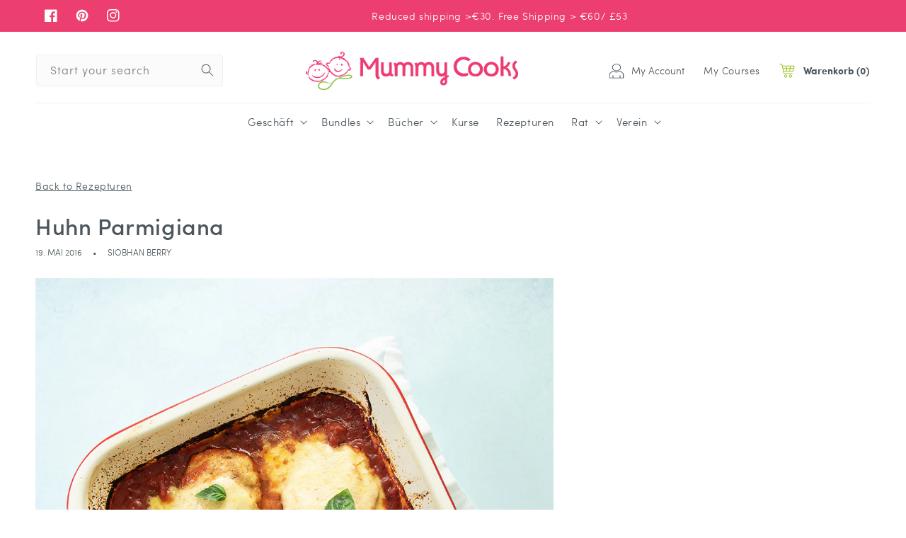

--- FILE ---
content_type: text/html; charset=utf-8
request_url: https://www.mummycooks.com/de-de/blogs/recipes/chicken-parmigiana
body_size: 53843
content:
<!doctype html>
<html class="no-js" lang="de">
  <head>
  <meta name="google-site-verification" content="dmeMenV5XnCp9qnZYMZQvogkduulRVWDU_e_VXHDUYs" />
    <!-- Google Tag Manager -->
<script>(function(w,d,s,l,i){w[l]=w[l]||[];w[l].push({'gtm.start':
new Date().getTime(),event:'gtm.js'});var f=d.getElementsByTagName(s)[0],
j=d.createElement(s),dl=l!='dataLayer'?'&l='+l:'';j.async=true;j.src=
'https://www.googletagmanager.com/gtm.js?id='+i+dl;f.parentNode.insertBefore(j,f);
})(window,document,'script','dataLayer','GTM-59QHQH5');</script>
<!-- End Google Tag Manager -->
    <meta charset="utf-8">
    <meta http-equiv="X-UA-Compatible" content="IE=edge">
    <meta name="viewport" content="width=device-width,initial-scale=1">
    <meta name="theme-color" content="">
    <link rel="canonical" href="https://www.mummycooks.com/de-de/blogs/recipes/chicken-parmigiana">
    <link rel="preconnect" href="https://cdn.shopify.com" crossorigin><link rel="icon" type="image/png" href="//www.mummycooks.com/cdn/shop/files/MummyCooks_ICON_Full_Colour_RGB.webp?crop=center&height=32&v=1663661221&width=32"><link rel="preconnect" href="https://fonts.shopifycdn.com" crossorigin><title>
      Huhn Parmigiana
 &ndash; Mummy Cooks</title>

    
      <meta name="description" content="Hähnchen-Parmigiana: knusprig paniertes Hähnchen in Tomatensauce, mit Käse belegt und gegrillt, bis der Käse geschmolzen und die Sauce sprudelnd ist. Einfach lecker und passend für Ihr Entwöhnungsbaby! Befolgen Sie dieses einfache Hühnchen-Parmigiana-Rezept für ein schnelles Abendessen unter der Woche, das Ihre Kinder ">
    

    

<meta property="og:site_name" content="Mummy Cooks">
<meta property="og:url" content="https://www.mummycooks.com/de-de/blogs/recipes/chicken-parmigiana">
<meta property="og:title" content="Huhn Parmigiana">
<meta property="og:type" content="article">
<meta property="og:description" content="Hähnchen-Parmigiana: knusprig paniertes Hähnchen in Tomatensauce, mit Käse belegt und gegrillt, bis der Käse geschmolzen und die Sauce sprudelnd ist. Einfach lecker und passend für Ihr Entwöhnungsbaby! Befolgen Sie dieses einfache Hühnchen-Parmigiana-Rezept für ein schnelles Abendessen unter der Woche, das Ihre Kinder "><meta property="og:image" content="http://www.mummycooks.com/cdn/shop/articles/Chicken-Parmi-1080x1350.jpg?v=1623755134">
  <meta property="og:image:secure_url" content="https://www.mummycooks.com/cdn/shop/articles/Chicken-Parmi-1080x1350.jpg?v=1623755134">
  <meta property="og:image:width" content="1080">
  <meta property="og:image:height" content="1350"><meta name="twitter:card" content="summary_large_image">
<meta name="twitter:title" content="Huhn Parmigiana">
<meta name="twitter:description" content="Hähnchen-Parmigiana: knusprig paniertes Hähnchen in Tomatensauce, mit Käse belegt und gegrillt, bis der Käse geschmolzen und die Sauce sprudelnd ist. Einfach lecker und passend für Ihr Entwöhnungsbaby! Befolgen Sie dieses einfache Hühnchen-Parmigiana-Rezept für ein schnelles Abendessen unter der Woche, das Ihre Kinder ">

    
    <link rel="preload" href="//www.mummycooks.com/cdn/shop/t/33/assets/global.js?v=81038060633500397481675415033" as="script">
    <script src="//www.mummycooks.com/cdn/shop/t/33/assets/global.js?v=81038060633500397481675415033" defer="defer"></script>
    <script>window.performance && window.performance.mark && window.performance.mark('shopify.content_for_header.start');</script><meta name="google-site-verification" content="YRSFAKiTIjkV40UyI3MtnBhOwVRdol61UwAVUE2HHjQ">
<meta name="facebook-domain-verification" content="q7cwylprsi5insrm0cqzlycts9rx23">
<meta name="facebook-domain-verification" content="dwfeowpomch39ygymjuswebwf43vgx">
<meta name="facebook-domain-verification" content="ktp23qvmprurtm8yw8qg1x8yyiclm7">
<meta name="facebook-domain-verification" content="5n9w352x69k88bv3fedukzn7flf4fr">
<meta id="shopify-digital-wallet" name="shopify-digital-wallet" content="/22054485/digital_wallets/dialog">
<meta name="shopify-checkout-api-token" content="f5d6b0c88d95ddd82d94cede8c0b0cf9">
<meta id="in-context-paypal-metadata" data-shop-id="22054485" data-venmo-supported="false" data-environment="production" data-locale="de_DE" data-paypal-v4="true" data-currency="EUR">
<link rel="alternate" type="application/atom+xml" title="Feed" href="/de-de/blogs/recipes.atom" />
<link rel="alternate" hreflang="x-default" href="https://www.mummycooks.com/blogs/recipes/chicken-parmigiana">
<link rel="alternate" hreflang="en" href="https://www.mummycooks.com/blogs/recipes/chicken-parmigiana">
<link rel="alternate" hreflang="en-GB" href="https://www.mummycooks.com/en-gb/blogs/recipes/chicken-parmigiana">
<link rel="alternate" hreflang="en-IM" href="https://www.mummycooks.com/en-gb/blogs/recipes/chicken-parmigiana">
<link rel="alternate" hreflang="de-DE" href="https://www.mummycooks.com/de-de/blogs/recipes/chicken-parmigiana">
<link rel="alternate" hreflang="en-DE" href="https://www.mummycooks.com/en-de/blogs/recipes/chicken-parmigiana">
<link rel="alternate" hreflang="fr-FR" href="https://www.mummycooks.com/fr-fr/blogs/recipes/chicken-parmigiana">
<link rel="alternate" hreflang="en-FR" href="https://www.mummycooks.com/en-fr/blogs/recipes/chicken-parmigiana">
<link rel="alternate" hreflang="es-ES" href="https://www.mummycooks.com/es-es/blogs/recipes/chicken-parmigiana">
<link rel="alternate" hreflang="en-ES" href="https://www.mummycooks.com/en-es/blogs/recipes/chicken-parmigiana">
<link rel="alternate" hreflang="nl-BE" href="https://www.mummycooks.com/nl-be/blogs/recipes/chicken-parmigiana">
<link rel="alternate" hreflang="de-BE" href="https://www.mummycooks.com/de-be/blogs/recipes/chicken-parmigiana">
<link rel="alternate" hreflang="fr-BE" href="https://www.mummycooks.com/fr-be/blogs/recipes/chicken-parmigiana">
<link rel="alternate" hreflang="en-BE" href="https://www.mummycooks.com/en-be/blogs/recipes/chicken-parmigiana">
<link rel="alternate" hreflang="en-AU" href="https://www.mummycooks.com/en-au/blogs/recipes/chicken-parmigiana">
<link rel="alternate" hreflang="en-NZ" href="https://www.mummycooks.com/en-nz/blogs/recipes/chicken-parmigiana">
<link rel="alternate" hreflang="en-LU" href="https://www.mummycooks.com/en-lu/blogs/recipes/chicken-parmigiana">
<link rel="alternate" hreflang="it-IT" href="https://www.mummycooks.com/it-it/blogs/recipes/chicken-parmigiana">
<link rel="alternate" hreflang="en-IT" href="https://www.mummycooks.com/en-it/blogs/recipes/chicken-parmigiana">
<link rel="alternate" hreflang="en-PL" href="https://www.mummycooks.com/en-pl/blogs/recipes/chicken-parmigiana">
<link rel="alternate" hreflang="de-CH" href="https://www.mummycooks.com/de-ch/blogs/recipes/chicken-parmigiana">
<link rel="alternate" hreflang="fr-CH" href="https://www.mummycooks.com/fr-ch/blogs/recipes/chicken-parmigiana">
<link rel="alternate" hreflang="en-CH" href="https://www.mummycooks.com/en-ch/blogs/recipes/chicken-parmigiana">
<link rel="alternate" hreflang="en-HK" href="https://www.mummycooks.com/en-hk/blogs/recipes/chicken-parmigiana">
<link rel="alternate" hreflang="zh-Hans-HK" href="https://www.mummycooks.com/zh-hk/blogs/recipes/chicken-parmigiana">
<link rel="alternate" hreflang="en-PT" href="https://www.mummycooks.com/en-pt/blogs/recipes/chicken-parmigiana">
<link rel="alternate" hreflang="da-DK" href="https://www.mummycooks.com/da-dk/blogs/recipes/chicken-parmigiana">
<link rel="alternate" hreflang="en-DK" href="https://www.mummycooks.com/en-dk/blogs/recipes/chicken-parmigiana">
<link rel="alternate" hreflang="fi-FI" href="https://www.mummycooks.com/fi-fi/blogs/recipes/chicken-parmigiana">
<link rel="alternate" hreflang="en-FI" href="https://www.mummycooks.com/en-fi/blogs/recipes/chicken-parmigiana">
<link rel="alternate" hreflang="is-IS" href="https://www.mummycooks.com/is-is/blogs/recipes/chicken-parmigiana">
<link rel="alternate" hreflang="en-IS" href="https://www.mummycooks.com/en-is/blogs/recipes/chicken-parmigiana">
<link rel="alternate" hreflang="sv-SE" href="https://www.mummycooks.com/sv-se/blogs/recipes/chicken-parmigiana">
<link rel="alternate" hreflang="en-SE" href="https://www.mummycooks.com/en-se/blogs/recipes/chicken-parmigiana">
<link rel="alternate" hreflang="hu-HU" href="https://www.mummycooks.com/hu-hu/blogs/recipes/chicken-parmigiana">
<link rel="alternate" hreflang="en-HU" href="https://www.mummycooks.com/en-hu/blogs/recipes/chicken-parmigiana">
<link rel="alternate" hreflang="en-JE" href="https://www.mummycooks.com/en-je/blogs/recipes/chicken-parmigiana">
<link rel="alternate" hreflang="fr-JE" href="https://www.mummycooks.com/fr-je/blogs/recipes/chicken-parmigiana">
<link rel="alternate" hreflang="hr-HR" href="https://www.mummycooks.com/hr-hr/blogs/recipes/chicken-parmigiana">
<link rel="alternate" hreflang="en-HR" href="https://www.mummycooks.com/en-hr/blogs/recipes/chicken-parmigiana">
<link rel="alternate" hreflang="et-EE" href="https://www.mummycooks.com/et-ee/blogs/recipes/chicken-parmigiana">
<link rel="alternate" hreflang="en-EE" href="https://www.mummycooks.com/en-ee/blogs/recipes/chicken-parmigiana">
<link rel="alternate" hreflang="en-NL" href="https://www.mummycooks.com/en-nl/blogs/recipes/chicken-parmigiana">
<link rel="alternate" hreflang="de-AT" href="https://www.mummycooks.com/de-at/blogs/recipes/chicken-parmigiana">
<link rel="alternate" hreflang="en-AT" href="https://www.mummycooks.com/en-at/blogs/recipes/chicken-parmigiana">
<link rel="alternate" hreflang="en-US" href="https://www.mummycooks.com/en-us/blogs/recipes/chicken-parmigiana">
<link rel="alternate" hreflang="en-CA" href="https://www.mummycooks.com/en-ca/blogs/recipes/chicken-parmigiana">
<script async="async" src="/checkouts/internal/preloads.js?locale=de-DE"></script>
<link rel="preconnect" href="https://shop.app" crossorigin="anonymous">
<script async="async" src="https://shop.app/checkouts/internal/preloads.js?locale=de-DE&shop_id=22054485" crossorigin="anonymous"></script>
<script id="apple-pay-shop-capabilities" type="application/json">{"shopId":22054485,"countryCode":"IE","currencyCode":"EUR","merchantCapabilities":["supports3DS"],"merchantId":"gid:\/\/shopify\/Shop\/22054485","merchantName":"Mummy Cooks","requiredBillingContactFields":["postalAddress","email","phone"],"requiredShippingContactFields":["postalAddress","email","phone"],"shippingType":"shipping","supportedNetworks":["visa","maestro","masterCard"],"total":{"type":"pending","label":"Mummy Cooks","amount":"1.00"},"shopifyPaymentsEnabled":true,"supportsSubscriptions":true}</script>
<script id="shopify-features" type="application/json">{"accessToken":"f5d6b0c88d95ddd82d94cede8c0b0cf9","betas":["rich-media-storefront-analytics"],"domain":"www.mummycooks.com","predictiveSearch":true,"shopId":22054485,"locale":"de"}</script>
<script>var Shopify = Shopify || {};
Shopify.shop = "mummy-cooks.myshopify.com";
Shopify.locale = "de";
Shopify.currency = {"active":"EUR","rate":"1.0"};
Shopify.country = "DE";
Shopify.theme = {"name":"Mummy Cooks - Christmas Launch | Eight 3 Feb ","id":124151103586,"schema_name":"Dawn","schema_version":"6.0.2","theme_store_id":null,"role":"main"};
Shopify.theme.handle = "null";
Shopify.theme.style = {"id":null,"handle":null};
Shopify.cdnHost = "www.mummycooks.com/cdn";
Shopify.routes = Shopify.routes || {};
Shopify.routes.root = "/de-de/";</script>
<script type="module">!function(o){(o.Shopify=o.Shopify||{}).modules=!0}(window);</script>
<script>!function(o){function n(){var o=[];function n(){o.push(Array.prototype.slice.apply(arguments))}return n.q=o,n}var t=o.Shopify=o.Shopify||{};t.loadFeatures=n(),t.autoloadFeatures=n()}(window);</script>
<script>
  window.ShopifyPay = window.ShopifyPay || {};
  window.ShopifyPay.apiHost = "shop.app\/pay";
  window.ShopifyPay.redirectState = null;
</script>
<script id="shop-js-analytics" type="application/json">{"pageType":"article"}</script>
<script defer="defer" async type="module" src="//www.mummycooks.com/cdn/shopifycloud/shop-js/modules/v2/client.init-shop-cart-sync_kxAhZfSm.de.esm.js"></script>
<script defer="defer" async type="module" src="//www.mummycooks.com/cdn/shopifycloud/shop-js/modules/v2/chunk.common_5BMd6ono.esm.js"></script>
<script type="module">
  await import("//www.mummycooks.com/cdn/shopifycloud/shop-js/modules/v2/client.init-shop-cart-sync_kxAhZfSm.de.esm.js");
await import("//www.mummycooks.com/cdn/shopifycloud/shop-js/modules/v2/chunk.common_5BMd6ono.esm.js");

  window.Shopify.SignInWithShop?.initShopCartSync?.({"fedCMEnabled":true,"windoidEnabled":true});

</script>
<script>
  window.Shopify = window.Shopify || {};
  if (!window.Shopify.featureAssets) window.Shopify.featureAssets = {};
  window.Shopify.featureAssets['shop-js'] = {"shop-cart-sync":["modules/v2/client.shop-cart-sync_81xuAXRO.de.esm.js","modules/v2/chunk.common_5BMd6ono.esm.js"],"init-fed-cm":["modules/v2/client.init-fed-cm_B2l2C8gd.de.esm.js","modules/v2/chunk.common_5BMd6ono.esm.js"],"shop-button":["modules/v2/client.shop-button_DteRmTIv.de.esm.js","modules/v2/chunk.common_5BMd6ono.esm.js"],"init-windoid":["modules/v2/client.init-windoid_BrVTPDHy.de.esm.js","modules/v2/chunk.common_5BMd6ono.esm.js"],"shop-cash-offers":["modules/v2/client.shop-cash-offers_uZhaqfcC.de.esm.js","modules/v2/chunk.common_5BMd6ono.esm.js","modules/v2/chunk.modal_DhTZgVSk.esm.js"],"shop-toast-manager":["modules/v2/client.shop-toast-manager_lTRStNPf.de.esm.js","modules/v2/chunk.common_5BMd6ono.esm.js"],"init-shop-email-lookup-coordinator":["modules/v2/client.init-shop-email-lookup-coordinator_BhyMm2Vh.de.esm.js","modules/v2/chunk.common_5BMd6ono.esm.js"],"pay-button":["modules/v2/client.pay-button_uIj7-e2V.de.esm.js","modules/v2/chunk.common_5BMd6ono.esm.js"],"avatar":["modules/v2/client.avatar_BTnouDA3.de.esm.js"],"init-shop-cart-sync":["modules/v2/client.init-shop-cart-sync_kxAhZfSm.de.esm.js","modules/v2/chunk.common_5BMd6ono.esm.js"],"shop-login-button":["modules/v2/client.shop-login-button_hqVUT9QF.de.esm.js","modules/v2/chunk.common_5BMd6ono.esm.js","modules/v2/chunk.modal_DhTZgVSk.esm.js"],"init-customer-accounts-sign-up":["modules/v2/client.init-customer-accounts-sign-up_0Oyvgx7Z.de.esm.js","modules/v2/client.shop-login-button_hqVUT9QF.de.esm.js","modules/v2/chunk.common_5BMd6ono.esm.js","modules/v2/chunk.modal_DhTZgVSk.esm.js"],"init-shop-for-new-customer-accounts":["modules/v2/client.init-shop-for-new-customer-accounts_DojLPa1w.de.esm.js","modules/v2/client.shop-login-button_hqVUT9QF.de.esm.js","modules/v2/chunk.common_5BMd6ono.esm.js","modules/v2/chunk.modal_DhTZgVSk.esm.js"],"init-customer-accounts":["modules/v2/client.init-customer-accounts_DWlFj6gc.de.esm.js","modules/v2/client.shop-login-button_hqVUT9QF.de.esm.js","modules/v2/chunk.common_5BMd6ono.esm.js","modules/v2/chunk.modal_DhTZgVSk.esm.js"],"shop-follow-button":["modules/v2/client.shop-follow-button_BEIcZOGj.de.esm.js","modules/v2/chunk.common_5BMd6ono.esm.js","modules/v2/chunk.modal_DhTZgVSk.esm.js"],"lead-capture":["modules/v2/client.lead-capture_BSpzCmmh.de.esm.js","modules/v2/chunk.common_5BMd6ono.esm.js","modules/v2/chunk.modal_DhTZgVSk.esm.js"],"checkout-modal":["modules/v2/client.checkout-modal_8HiTfxyj.de.esm.js","modules/v2/chunk.common_5BMd6ono.esm.js","modules/v2/chunk.modal_DhTZgVSk.esm.js"],"shop-login":["modules/v2/client.shop-login_Fe0VhLV0.de.esm.js","modules/v2/chunk.common_5BMd6ono.esm.js","modules/v2/chunk.modal_DhTZgVSk.esm.js"],"payment-terms":["modules/v2/client.payment-terms_C8PkVPzh.de.esm.js","modules/v2/chunk.common_5BMd6ono.esm.js","modules/v2/chunk.modal_DhTZgVSk.esm.js"]};
</script>
<script>(function() {
  var isLoaded = false;
  function asyncLoad() {
    if (isLoaded) return;
    isLoaded = true;
    var urls = ["https:\/\/cdn-stamped-io.azureedge.net\/files\/widget.min.js?shop=mummy-cooks.myshopify.com","https:\/\/cdn1.stamped.io\/files\/widget.min.js?shop=mummy-cooks.myshopify.com","https:\/\/sdks.automizely.com\/conversions\/v1\/conversions.js?app_connection_id=aa62a9c99de343e2a6861eb84b685b6f\u0026mapped_org_id=2235658d2d6a77642e7a44f0a06c93d3_v1\u0026shop=mummy-cooks.myshopify.com","https:\/\/d9trt6gazqoth.cloudfront.net\/courses\/\/js\/courseform.js?shop=mummy-cooks.myshopify.com","https:\/\/cdn.nfcube.com\/instafeed-d8a05308009ac54dd04c1d9e0502870b.js?shop=mummy-cooks.myshopify.com"];
    for (var i = 0; i < urls.length; i++) {
      var s = document.createElement('script');
      s.type = 'text/javascript';
      s.async = true;
      s.src = urls[i];
      var x = document.getElementsByTagName('script')[0];
      x.parentNode.insertBefore(s, x);
    }
  };
  if(window.attachEvent) {
    window.attachEvent('onload', asyncLoad);
  } else {
    window.addEventListener('load', asyncLoad, false);
  }
})();</script>
<script id="__st">var __st={"a":22054485,"offset":0,"reqid":"829e4840-abf0-43e2-95b2-29c2eb94f776-1768954193","pageurl":"www.mummycooks.com\/de-de\/blogs\/recipes\/chicken-parmigiana","s":"articles-6332743711","u":"fc72f9f75036","p":"article","rtyp":"article","rid":6332743711};</script>
<script>window.ShopifyPaypalV4VisibilityTracking = true;</script>
<script id="captcha-bootstrap">!function(){'use strict';const t='contact',e='account',n='new_comment',o=[[t,t],['blogs',n],['comments',n],[t,'customer']],c=[[e,'customer_login'],[e,'guest_login'],[e,'recover_customer_password'],[e,'create_customer']],r=t=>t.map((([t,e])=>`form[action*='/${t}']:not([data-nocaptcha='true']) input[name='form_type'][value='${e}']`)).join(','),a=t=>()=>t?[...document.querySelectorAll(t)].map((t=>t.form)):[];function s(){const t=[...o],e=r(t);return a(e)}const i='password',u='form_key',d=['recaptcha-v3-token','g-recaptcha-response','h-captcha-response',i],f=()=>{try{return window.sessionStorage}catch{return}},m='__shopify_v',_=t=>t.elements[u];function p(t,e,n=!1){try{const o=window.sessionStorage,c=JSON.parse(o.getItem(e)),{data:r}=function(t){const{data:e,action:n}=t;return t[m]||n?{data:e,action:n}:{data:t,action:n}}(c);for(const[e,n]of Object.entries(r))t.elements[e]&&(t.elements[e].value=n);n&&o.removeItem(e)}catch(o){console.error('form repopulation failed',{error:o})}}const l='form_type',E='cptcha';function T(t){t.dataset[E]=!0}const w=window,h=w.document,L='Shopify',v='ce_forms',y='captcha';let A=!1;((t,e)=>{const n=(g='f06e6c50-85a8-45c8-87d0-21a2b65856fe',I='https://cdn.shopify.com/shopifycloud/storefront-forms-hcaptcha/ce_storefront_forms_captcha_hcaptcha.v1.5.2.iife.js',D={infoText:'Durch hCaptcha geschützt',privacyText:'Datenschutz',termsText:'Allgemeine Geschäftsbedingungen'},(t,e,n)=>{const o=w[L][v],c=o.bindForm;if(c)return c(t,g,e,D).then(n);var r;o.q.push([[t,g,e,D],n]),r=I,A||(h.body.append(Object.assign(h.createElement('script'),{id:'captcha-provider',async:!0,src:r})),A=!0)});var g,I,D;w[L]=w[L]||{},w[L][v]=w[L][v]||{},w[L][v].q=[],w[L][y]=w[L][y]||{},w[L][y].protect=function(t,e){n(t,void 0,e),T(t)},Object.freeze(w[L][y]),function(t,e,n,w,h,L){const[v,y,A,g]=function(t,e,n){const i=e?o:[],u=t?c:[],d=[...i,...u],f=r(d),m=r(i),_=r(d.filter((([t,e])=>n.includes(e))));return[a(f),a(m),a(_),s()]}(w,h,L),I=t=>{const e=t.target;return e instanceof HTMLFormElement?e:e&&e.form},D=t=>v().includes(t);t.addEventListener('submit',(t=>{const e=I(t);if(!e)return;const n=D(e)&&!e.dataset.hcaptchaBound&&!e.dataset.recaptchaBound,o=_(e),c=g().includes(e)&&(!o||!o.value);(n||c)&&t.preventDefault(),c&&!n&&(function(t){try{if(!f())return;!function(t){const e=f();if(!e)return;const n=_(t);if(!n)return;const o=n.value;o&&e.removeItem(o)}(t);const e=Array.from(Array(32),(()=>Math.random().toString(36)[2])).join('');!function(t,e){_(t)||t.append(Object.assign(document.createElement('input'),{type:'hidden',name:u})),t.elements[u].value=e}(t,e),function(t,e){const n=f();if(!n)return;const o=[...t.querySelectorAll(`input[type='${i}']`)].map((({name:t})=>t)),c=[...d,...o],r={};for(const[a,s]of new FormData(t).entries())c.includes(a)||(r[a]=s);n.setItem(e,JSON.stringify({[m]:1,action:t.action,data:r}))}(t,e)}catch(e){console.error('failed to persist form',e)}}(e),e.submit())}));const S=(t,e)=>{t&&!t.dataset[E]&&(n(t,e.some((e=>e===t))),T(t))};for(const o of['focusin','change'])t.addEventListener(o,(t=>{const e=I(t);D(e)&&S(e,y())}));const B=e.get('form_key'),M=e.get(l),P=B&&M;t.addEventListener('DOMContentLoaded',(()=>{const t=y();if(P)for(const e of t)e.elements[l].value===M&&p(e,B);[...new Set([...A(),...v().filter((t=>'true'===t.dataset.shopifyCaptcha))])].forEach((e=>S(e,t)))}))}(h,new URLSearchParams(w.location.search),n,t,e,['guest_login'])})(!0,!0)}();</script>
<script integrity="sha256-4kQ18oKyAcykRKYeNunJcIwy7WH5gtpwJnB7kiuLZ1E=" data-source-attribution="shopify.loadfeatures" defer="defer" src="//www.mummycooks.com/cdn/shopifycloud/storefront/assets/storefront/load_feature-a0a9edcb.js" crossorigin="anonymous"></script>
<script crossorigin="anonymous" defer="defer" src="//www.mummycooks.com/cdn/shopifycloud/storefront/assets/shopify_pay/storefront-65b4c6d7.js?v=20250812"></script>
<script data-source-attribution="shopify.dynamic_checkout.dynamic.init">var Shopify=Shopify||{};Shopify.PaymentButton=Shopify.PaymentButton||{isStorefrontPortableWallets:!0,init:function(){window.Shopify.PaymentButton.init=function(){};var t=document.createElement("script");t.src="https://www.mummycooks.com/cdn/shopifycloud/portable-wallets/latest/portable-wallets.de.js",t.type="module",document.head.appendChild(t)}};
</script>
<script data-source-attribution="shopify.dynamic_checkout.buyer_consent">
  function portableWalletsHideBuyerConsent(e){var t=document.getElementById("shopify-buyer-consent"),n=document.getElementById("shopify-subscription-policy-button");t&&n&&(t.classList.add("hidden"),t.setAttribute("aria-hidden","true"),n.removeEventListener("click",e))}function portableWalletsShowBuyerConsent(e){var t=document.getElementById("shopify-buyer-consent"),n=document.getElementById("shopify-subscription-policy-button");t&&n&&(t.classList.remove("hidden"),t.removeAttribute("aria-hidden"),n.addEventListener("click",e))}window.Shopify?.PaymentButton&&(window.Shopify.PaymentButton.hideBuyerConsent=portableWalletsHideBuyerConsent,window.Shopify.PaymentButton.showBuyerConsent=portableWalletsShowBuyerConsent);
</script>
<script data-source-attribution="shopify.dynamic_checkout.cart.bootstrap">document.addEventListener("DOMContentLoaded",(function(){function t(){return document.querySelector("shopify-accelerated-checkout-cart, shopify-accelerated-checkout")}if(t())Shopify.PaymentButton.init();else{new MutationObserver((function(e,n){t()&&(Shopify.PaymentButton.init(),n.disconnect())})).observe(document.body,{childList:!0,subtree:!0})}}));
</script>
<link id="shopify-accelerated-checkout-styles" rel="stylesheet" media="screen" href="https://www.mummycooks.com/cdn/shopifycloud/portable-wallets/latest/accelerated-checkout-backwards-compat.css" crossorigin="anonymous">
<style id="shopify-accelerated-checkout-cart">
        #shopify-buyer-consent {
  margin-top: 1em;
  display: inline-block;
  width: 100%;
}

#shopify-buyer-consent.hidden {
  display: none;
}

#shopify-subscription-policy-button {
  background: none;
  border: none;
  padding: 0;
  text-decoration: underline;
  font-size: inherit;
  cursor: pointer;
}

#shopify-subscription-policy-button::before {
  box-shadow: none;
}

      </style>
<script id="sections-script" data-sections="header,footer" defer="defer" src="//www.mummycooks.com/cdn/shop/t/33/compiled_assets/scripts.js?v=27028"></script>
<script>window.performance && window.performance.mark && window.performance.mark('shopify.content_for_header.end');</script>


    <style data-shopify>
      @font-face {
  font-family: Assistant;
  font-weight: 400;
  font-style: normal;
  font-display: swap;
  src: url("//www.mummycooks.com/cdn/fonts/assistant/assistant_n4.9120912a469cad1cc292572851508ca49d12e768.woff2") format("woff2"),
       url("//www.mummycooks.com/cdn/fonts/assistant/assistant_n4.6e9875ce64e0fefcd3f4446b7ec9036b3ddd2985.woff") format("woff");
}

      @font-face {
  font-family: Assistant;
  font-weight: 700;
  font-style: normal;
  font-display: swap;
  src: url("//www.mummycooks.com/cdn/fonts/assistant/assistant_n7.bf44452348ec8b8efa3aa3068825305886b1c83c.woff2") format("woff2"),
       url("//www.mummycooks.com/cdn/fonts/assistant/assistant_n7.0c887fee83f6b3bda822f1150b912c72da0f7b64.woff") format("woff");
}

      
      
      @font-face {
  font-family: Assistant;
  font-weight: 400;
  font-style: normal;
  font-display: swap;
  src: url("//www.mummycooks.com/cdn/fonts/assistant/assistant_n4.9120912a469cad1cc292572851508ca49d12e768.woff2") format("woff2"),
       url("//www.mummycooks.com/cdn/fonts/assistant/assistant_n4.6e9875ce64e0fefcd3f4446b7ec9036b3ddd2985.woff") format("woff");
}


      :root {
        --font-body-family: Assistant, sans-serif;
        --font-body-style: normal;
        --font-body-weight: 400;
        --font-body-weight-bold: 700;

        --font-heading-family: Assistant, sans-serif;
        --font-heading-style: normal;
        --font-heading-weight: 400;

        --font-body-scale: 1.0;
        --font-heading-scale: 1.0;

        --color-base-text: 76, 86, 92;
        --color-shadow: 76, 86, 92;
        --color-base-background-1: 255, 255, 255;
        --color-base-background-2: 246, 246, 247;
        --color-base-solid-button-labels: 255, 255, 255;
        --color-base-outline-button-labels: 237, 62, 112;
        --color-base-accent-1: 237, 62, 112;
        --color-base-accent-2: 237, 62, 112;
        --payment-terms-background-color: #ffffff;

        --gradient-base-background-1: #ffffff;
        --gradient-base-background-2: #f6f6f7;
        --gradient-base-accent-1: #ed3e70;
        --gradient-base-accent-2: #ed3e70;

        --media-padding: px;
        --media-border-opacity: 0.05;
        --media-border-width: 1px;
        --media-radius: 0px;
        --media-shadow-opacity: 0.0;
        --media-shadow-horizontal-offset: 0px;
        --media-shadow-vertical-offset: 4px;
        --media-shadow-blur-radius: 5px;
        --media-shadow-visible: 0;

        --page-width: 160rem;
        --page-width-margin: 0rem;

        --card-image-padding: 0.0rem;
        --card-corner-radius: 0.0rem;
        --card-text-alignment: left;
        --card-border-width: 0.0rem;
        --card-border-opacity: 0.1;
        --card-shadow-opacity: 0.0;
        --card-shadow-visible: 0;
        --card-shadow-horizontal-offset: 0.0rem;
        --card-shadow-vertical-offset: 0.4rem;
        --card-shadow-blur-radius: 0.5rem;

        --badge-corner-radius: 4.0rem;

        --popup-border-width: 1px;
        --popup-border-opacity: 0.1;
        --popup-corner-radius: 0px;
        --popup-shadow-opacity: 0.0;
        --popup-shadow-horizontal-offset: 0px;
        --popup-shadow-vertical-offset: 4px;
        --popup-shadow-blur-radius: 5px;

        --drawer-border-width: 1px;
        --drawer-border-opacity: 0.1;
        --drawer-shadow-opacity: 0.0;
        --drawer-shadow-horizontal-offset: 0px;
        --drawer-shadow-vertical-offset: 4px;
        --drawer-shadow-blur-radius: 5px;

        --spacing-sections-desktop: 0px;
        --spacing-sections-mobile: 0px;

        --grid-desktop-vertical-spacing: 8px;
        --grid-desktop-horizontal-spacing: 8px;
        --grid-mobile-vertical-spacing: 4px;
        --grid-mobile-horizontal-spacing: 4px;

        --text-boxes-border-opacity: 0.1;
        --text-boxes-border-width: 0px;
        --text-boxes-radius: 0px;
        --text-boxes-shadow-opacity: 0.0;
        --text-boxes-shadow-visible: 0;
        --text-boxes-shadow-horizontal-offset: 0px;
        --text-boxes-shadow-vertical-offset: 4px;
        --text-boxes-shadow-blur-radius: 5px;

        --buttons-radius: 0px;
        --buttons-radius-outset: 0px;
        --buttons-border-width: 1px;
        --buttons-border-opacity: 1.0;
        --buttons-shadow-opacity: 0.0;
        --buttons-shadow-visible: 0;
        --buttons-shadow-horizontal-offset: 0px;
        --buttons-shadow-vertical-offset: 4px;
        --buttons-shadow-blur-radius: 5px;
        --buttons-border-offset: 0px;

        --inputs-radius: 0px;
        --inputs-border-width: 1px;
        --inputs-border-opacity: 0.55;
        --inputs-shadow-opacity: 0.0;
        --inputs-shadow-horizontal-offset: 0px;
        --inputs-margin-offset: 0px;
        --inputs-shadow-vertical-offset: 4px;
        --inputs-shadow-blur-radius: 5px;
        --inputs-radius-outset: 0px;

        --variant-pills-radius: 40px;
        --variant-pills-border-width: 1px;
        --variant-pills-border-opacity: 0.55;
        --variant-pills-shadow-opacity: 0.0;
        --variant-pills-shadow-horizontal-offset: 0px;
        --variant-pills-shadow-vertical-offset: 4px;
        --variant-pills-shadow-blur-radius: 5px;
      }

      *,
      *::before,
      *::after {
        box-sizing: inherit;
      }

      html {
        box-sizing: border-box;
        font-size: calc(var(--font-body-scale) * 62.5%);
        height: 100%;
      }

      body {
        display: grid;
        grid-template-rows: auto auto 1fr auto;
        grid-template-columns: 100%;
        min-height: 100%;
        margin: 0;
        font-size: 1.5rem;
        letter-spacing: 0.06rem;
        line-height: calc(1 + 0.8 / var(--font-body-scale));
        font-family: var(--font-body-family);
        font-style: var(--font-body-style);
        font-weight: var(--font-body-weight);
      }

      @media screen and (min-width: 750px) {
        body {
          font-size: 1.6rem;
        }
      }
    </style>
    
    <link rel="preload" href="//www.mummycooks.com/cdn/shop/t/33/assets/base.css?v=17770723945091820161701201706" as="style">
    <link href="//www.mummycooks.com/cdn/shop/t/33/assets/base.css?v=17770723945091820161701201706" rel="stylesheet" type="text/css" media="all" />
<link rel="preload" as="font" href="//www.mummycooks.com/cdn/fonts/assistant/assistant_n4.9120912a469cad1cc292572851508ca49d12e768.woff2" type="font/woff2" crossorigin><link rel="preload" as="font" href="//www.mummycooks.com/cdn/fonts/assistant/assistant_n4.9120912a469cad1cc292572851508ca49d12e768.woff2" type="font/woff2" crossorigin><link rel="stylesheet" href="//www.mummycooks.com/cdn/shop/t/33/assets/component-predictive-search.css?v=165644661289088488651675414956" media="print" onload="this.media='all'"><link rel="stylesheet" href="https://cdnjs.cloudflare.com/ajax/libs/slick-carousel/1.8.1/slick-theme.min.css" integrity="sha512-17EgCFERpgZKcm0j0fEq1YCJuyAWdz9KUtv1EjVuaOz8pDnh/0nZxmU6BBXwaaxqoi9PQXnRWqlcDB027hgv9A==" crossorigin="anonymous" referrerpolicy="no-referrer" />
    <link rel="stylesheet" href="https://cdnjs.cloudflare.com/ajax/libs/slick-carousel/1.8.1/slick.min.css" integrity="sha512-yHknP1/AwR+yx26cB1y0cjvQUMvEa2PFzt1c9LlS4pRQ5NOTZFWbhBig+X9G9eYW/8m0/4OXNx8pxJ6z57x0dw==" crossorigin="anonymous" referrerpolicy="no-referrer" />

    <script src="https://code.jquery.com/jquery-3.6.0.min.js" integrity="sha256-/xUj+3OJU5yExlq6GSYGSHk7tPXikynS7ogEvDej/m4=" crossorigin="anonymous"></script>
  	<script type="text/javascript" src="//cdn.jsdelivr.net/npm/slick-carousel@1.8.1/slick/slick.min.js"></script>
    
    <script>document.documentElement.className = document.documentElement.className.replace('no-js', 'js');
    if (Shopify.designMode) {
      document.documentElement.classList.add('shopify-design-mode');
    }
    </script>
  
        
        <!-- candyrack-script -->
        <script src="//www.mummycooks.com/cdn/shop/t/33/assets/candyrack-config.js?v=128743589354287189111675414942" type="text/javascript"></script>
        <!-- / candyrack-script -->
        
              <div id="shopify-section-filter-menu-settings" class="shopify-section"><style type="text/css">
/*  Filter Menu Color and Image Section CSS */</style>
<link href="//www.mummycooks.com/cdn/shop/t/33/assets/filter-menu.scss.css?v=94811267032814494011767270253" rel="stylesheet" type="text/css" media="all" />
<script src="//www.mummycooks.com/cdn/shop/t/33/assets/filter-menu.js?v=123071912140904300061675415089" type="text/javascript"></script>





</div>

<script src="https://cdnjs.cloudflare.com/ajax/libs/jquery/3.3.1/jquery.min.js" integrity="sha256-FgpCb/KJQlLNfOu91ta32o/NMZxltwRo8QtmkMRdAu8=" crossorigin="anonymous"></script>

  <!--Gem_Page_Header_Script-->
<!-- "snippets/gem-app-header-scripts.liquid" was not rendered, the associated app was uninstalled -->
  <meta name="facebook-domain-verification" content="yps9tt7x74t6h5noegdbbarecmw5q6" />
<!--End_Gem_Page_Header_Script-->
<!-- BEGIN app block: shopify://apps/klaviyo-email-marketing-sms/blocks/klaviyo-onsite-embed/2632fe16-c075-4321-a88b-50b567f42507 -->












  <script async src="https://static.klaviyo.com/onsite/js/VbfRXN/klaviyo.js?company_id=VbfRXN"></script>
  <script>!function(){if(!window.klaviyo){window._klOnsite=window._klOnsite||[];try{window.klaviyo=new Proxy({},{get:function(n,i){return"push"===i?function(){var n;(n=window._klOnsite).push.apply(n,arguments)}:function(){for(var n=arguments.length,o=new Array(n),w=0;w<n;w++)o[w]=arguments[w];var t="function"==typeof o[o.length-1]?o.pop():void 0,e=new Promise((function(n){window._klOnsite.push([i].concat(o,[function(i){t&&t(i),n(i)}]))}));return e}}})}catch(n){window.klaviyo=window.klaviyo||[],window.klaviyo.push=function(){var n;(n=window._klOnsite).push.apply(n,arguments)}}}}();</script>

  




  <script>
    window.klaviyoReviewsProductDesignMode = false
  </script>







<!-- END app block --><script src="https://cdn.shopify.com/extensions/019bc098-4b6b-7915-8a57-2fb28fbf501f/smartbot-145/assets/st_p.js" type="text/javascript" defer="defer"></script>
<link href="https://cdn.shopify.com/extensions/019bc098-4b6b-7915-8a57-2fb28fbf501f/smartbot-145/assets/st_p.css" rel="stylesheet" type="text/css" media="all">
<link href="https://monorail-edge.shopifysvc.com" rel="dns-prefetch">
<script>(function(){if ("sendBeacon" in navigator && "performance" in window) {try {var session_token_from_headers = performance.getEntriesByType('navigation')[0].serverTiming.find(x => x.name == '_s').description;} catch {var session_token_from_headers = undefined;}var session_cookie_matches = document.cookie.match(/_shopify_s=([^;]*)/);var session_token_from_cookie = session_cookie_matches && session_cookie_matches.length === 2 ? session_cookie_matches[1] : "";var session_token = session_token_from_headers || session_token_from_cookie || "";function handle_abandonment_event(e) {var entries = performance.getEntries().filter(function(entry) {return /monorail-edge.shopifysvc.com/.test(entry.name);});if (!window.abandonment_tracked && entries.length === 0) {window.abandonment_tracked = true;var currentMs = Date.now();var navigation_start = performance.timing.navigationStart;var payload = {shop_id: 22054485,url: window.location.href,navigation_start,duration: currentMs - navigation_start,session_token,page_type: "article"};window.navigator.sendBeacon("https://monorail-edge.shopifysvc.com/v1/produce", JSON.stringify({schema_id: "online_store_buyer_site_abandonment/1.1",payload: payload,metadata: {event_created_at_ms: currentMs,event_sent_at_ms: currentMs}}));}}window.addEventListener('pagehide', handle_abandonment_event);}}());</script>
<script id="web-pixels-manager-setup">(function e(e,d,r,n,o){if(void 0===o&&(o={}),!Boolean(null===(a=null===(i=window.Shopify)||void 0===i?void 0:i.analytics)||void 0===a?void 0:a.replayQueue)){var i,a;window.Shopify=window.Shopify||{};var t=window.Shopify;t.analytics=t.analytics||{};var s=t.analytics;s.replayQueue=[],s.publish=function(e,d,r){return s.replayQueue.push([e,d,r]),!0};try{self.performance.mark("wpm:start")}catch(e){}var l=function(){var e={modern:/Edge?\/(1{2}[4-9]|1[2-9]\d|[2-9]\d{2}|\d{4,})\.\d+(\.\d+|)|Firefox\/(1{2}[4-9]|1[2-9]\d|[2-9]\d{2}|\d{4,})\.\d+(\.\d+|)|Chrom(ium|e)\/(9{2}|\d{3,})\.\d+(\.\d+|)|(Maci|X1{2}).+ Version\/(15\.\d+|(1[6-9]|[2-9]\d|\d{3,})\.\d+)([,.]\d+|)( \(\w+\)|)( Mobile\/\w+|) Safari\/|Chrome.+OPR\/(9{2}|\d{3,})\.\d+\.\d+|(CPU[ +]OS|iPhone[ +]OS|CPU[ +]iPhone|CPU IPhone OS|CPU iPad OS)[ +]+(15[._]\d+|(1[6-9]|[2-9]\d|\d{3,})[._]\d+)([._]\d+|)|Android:?[ /-](13[3-9]|1[4-9]\d|[2-9]\d{2}|\d{4,})(\.\d+|)(\.\d+|)|Android.+Firefox\/(13[5-9]|1[4-9]\d|[2-9]\d{2}|\d{4,})\.\d+(\.\d+|)|Android.+Chrom(ium|e)\/(13[3-9]|1[4-9]\d|[2-9]\d{2}|\d{4,})\.\d+(\.\d+|)|SamsungBrowser\/([2-9]\d|\d{3,})\.\d+/,legacy:/Edge?\/(1[6-9]|[2-9]\d|\d{3,})\.\d+(\.\d+|)|Firefox\/(5[4-9]|[6-9]\d|\d{3,})\.\d+(\.\d+|)|Chrom(ium|e)\/(5[1-9]|[6-9]\d|\d{3,})\.\d+(\.\d+|)([\d.]+$|.*Safari\/(?![\d.]+ Edge\/[\d.]+$))|(Maci|X1{2}).+ Version\/(10\.\d+|(1[1-9]|[2-9]\d|\d{3,})\.\d+)([,.]\d+|)( \(\w+\)|)( Mobile\/\w+|) Safari\/|Chrome.+OPR\/(3[89]|[4-9]\d|\d{3,})\.\d+\.\d+|(CPU[ +]OS|iPhone[ +]OS|CPU[ +]iPhone|CPU IPhone OS|CPU iPad OS)[ +]+(10[._]\d+|(1[1-9]|[2-9]\d|\d{3,})[._]\d+)([._]\d+|)|Android:?[ /-](13[3-9]|1[4-9]\d|[2-9]\d{2}|\d{4,})(\.\d+|)(\.\d+|)|Mobile Safari.+OPR\/([89]\d|\d{3,})\.\d+\.\d+|Android.+Firefox\/(13[5-9]|1[4-9]\d|[2-9]\d{2}|\d{4,})\.\d+(\.\d+|)|Android.+Chrom(ium|e)\/(13[3-9]|1[4-9]\d|[2-9]\d{2}|\d{4,})\.\d+(\.\d+|)|Android.+(UC? ?Browser|UCWEB|U3)[ /]?(15\.([5-9]|\d{2,})|(1[6-9]|[2-9]\d|\d{3,})\.\d+)\.\d+|SamsungBrowser\/(5\.\d+|([6-9]|\d{2,})\.\d+)|Android.+MQ{2}Browser\/(14(\.(9|\d{2,})|)|(1[5-9]|[2-9]\d|\d{3,})(\.\d+|))(\.\d+|)|K[Aa][Ii]OS\/(3\.\d+|([4-9]|\d{2,})\.\d+)(\.\d+|)/},d=e.modern,r=e.legacy,n=navigator.userAgent;return n.match(d)?"modern":n.match(r)?"legacy":"unknown"}(),u="modern"===l?"modern":"legacy",c=(null!=n?n:{modern:"",legacy:""})[u],f=function(e){return[e.baseUrl,"/wpm","/b",e.hashVersion,"modern"===e.buildTarget?"m":"l",".js"].join("")}({baseUrl:d,hashVersion:r,buildTarget:u}),m=function(e){var d=e.version,r=e.bundleTarget,n=e.surface,o=e.pageUrl,i=e.monorailEndpoint;return{emit:function(e){var a=e.status,t=e.errorMsg,s=(new Date).getTime(),l=JSON.stringify({metadata:{event_sent_at_ms:s},events:[{schema_id:"web_pixels_manager_load/3.1",payload:{version:d,bundle_target:r,page_url:o,status:a,surface:n,error_msg:t},metadata:{event_created_at_ms:s}}]});if(!i)return console&&console.warn&&console.warn("[Web Pixels Manager] No Monorail endpoint provided, skipping logging."),!1;try{return self.navigator.sendBeacon.bind(self.navigator)(i,l)}catch(e){}var u=new XMLHttpRequest;try{return u.open("POST",i,!0),u.setRequestHeader("Content-Type","text/plain"),u.send(l),!0}catch(e){return console&&console.warn&&console.warn("[Web Pixels Manager] Got an unhandled error while logging to Monorail."),!1}}}}({version:r,bundleTarget:l,surface:e.surface,pageUrl:self.location.href,monorailEndpoint:e.monorailEndpoint});try{o.browserTarget=l,function(e){var d=e.src,r=e.async,n=void 0===r||r,o=e.onload,i=e.onerror,a=e.sri,t=e.scriptDataAttributes,s=void 0===t?{}:t,l=document.createElement("script"),u=document.querySelector("head"),c=document.querySelector("body");if(l.async=n,l.src=d,a&&(l.integrity=a,l.crossOrigin="anonymous"),s)for(var f in s)if(Object.prototype.hasOwnProperty.call(s,f))try{l.dataset[f]=s[f]}catch(e){}if(o&&l.addEventListener("load",o),i&&l.addEventListener("error",i),u)u.appendChild(l);else{if(!c)throw new Error("Did not find a head or body element to append the script");c.appendChild(l)}}({src:f,async:!0,onload:function(){if(!function(){var e,d;return Boolean(null===(d=null===(e=window.Shopify)||void 0===e?void 0:e.analytics)||void 0===d?void 0:d.initialized)}()){var d=window.webPixelsManager.init(e)||void 0;if(d){var r=window.Shopify.analytics;r.replayQueue.forEach((function(e){var r=e[0],n=e[1],o=e[2];d.publishCustomEvent(r,n,o)})),r.replayQueue=[],r.publish=d.publishCustomEvent,r.visitor=d.visitor,r.initialized=!0}}},onerror:function(){return m.emit({status:"failed",errorMsg:"".concat(f," has failed to load")})},sri:function(e){var d=/^sha384-[A-Za-z0-9+/=]+$/;return"string"==typeof e&&d.test(e)}(c)?c:"",scriptDataAttributes:o}),m.emit({status:"loading"})}catch(e){m.emit({status:"failed",errorMsg:(null==e?void 0:e.message)||"Unknown error"})}}})({shopId: 22054485,storefrontBaseUrl: "https://www.mummycooks.com",extensionsBaseUrl: "https://extensions.shopifycdn.com/cdn/shopifycloud/web-pixels-manager",monorailEndpoint: "https://monorail-edge.shopifysvc.com/unstable/produce_batch",surface: "storefront-renderer",enabledBetaFlags: ["2dca8a86"],webPixelsConfigList: [{"id":"3835560278","configuration":"{\"accountID\":\"VbfRXN\",\"webPixelConfig\":\"eyJlbmFibGVBZGRlZFRvQ2FydEV2ZW50cyI6IHRydWV9\"}","eventPayloadVersion":"v1","runtimeContext":"STRICT","scriptVersion":"524f6c1ee37bacdca7657a665bdca589","type":"APP","apiClientId":123074,"privacyPurposes":["ANALYTICS","MARKETING"],"dataSharingAdjustments":{"protectedCustomerApprovalScopes":["read_customer_address","read_customer_email","read_customer_name","read_customer_personal_data","read_customer_phone"]}},{"id":"2233467222","configuration":"{\"hashed_organization_id\":\"2235658d2d6a77642e7a44f0a06c93d3_v1\",\"app_key\":\"mummy-cooks\",\"allow_collect_personal_data\":\"true\"}","eventPayloadVersion":"v1","runtimeContext":"STRICT","scriptVersion":"6f6660f15c595d517f203f6e1abcb171","type":"APP","apiClientId":2814809,"privacyPurposes":["ANALYTICS","MARKETING","SALE_OF_DATA"],"dataSharingAdjustments":{"protectedCustomerApprovalScopes":["read_customer_address","read_customer_email","read_customer_name","read_customer_personal_data","read_customer_phone"]}},{"id":"1106510166","configuration":"{\"config\":\"{\\\"pixel_id\\\":\\\"G-4RTWWR6NML\\\",\\\"target_country\\\":\\\"IE\\\",\\\"gtag_events\\\":[{\\\"type\\\":\\\"begin_checkout\\\",\\\"action_label\\\":\\\"G-4RTWWR6NML\\\"},{\\\"type\\\":\\\"search\\\",\\\"action_label\\\":\\\"G-4RTWWR6NML\\\"},{\\\"type\\\":\\\"view_item\\\",\\\"action_label\\\":[\\\"G-4RTWWR6NML\\\",\\\"MC-DSTQ2ME7GP\\\"]},{\\\"type\\\":\\\"purchase\\\",\\\"action_label\\\":[\\\"G-4RTWWR6NML\\\",\\\"MC-DSTQ2ME7GP\\\"]},{\\\"type\\\":\\\"page_view\\\",\\\"action_label\\\":[\\\"G-4RTWWR6NML\\\",\\\"MC-DSTQ2ME7GP\\\"]},{\\\"type\\\":\\\"add_payment_info\\\",\\\"action_label\\\":\\\"G-4RTWWR6NML\\\"},{\\\"type\\\":\\\"add_to_cart\\\",\\\"action_label\\\":\\\"G-4RTWWR6NML\\\"}],\\\"enable_monitoring_mode\\\":false}\"}","eventPayloadVersion":"v1","runtimeContext":"OPEN","scriptVersion":"b2a88bafab3e21179ed38636efcd8a93","type":"APP","apiClientId":1780363,"privacyPurposes":[],"dataSharingAdjustments":{"protectedCustomerApprovalScopes":["read_customer_address","read_customer_email","read_customer_name","read_customer_personal_data","read_customer_phone"]}},{"id":"791183702","configuration":"{\"domain\":\"mummy-cooks.myshopify.com\"}","eventPayloadVersion":"v1","runtimeContext":"STRICT","scriptVersion":"f356b076c690d280b5ef4a9a188223b2","type":"APP","apiClientId":43899617281,"privacyPurposes":["ANALYTICS","MARKETING","SALE_OF_DATA"],"dataSharingAdjustments":{"protectedCustomerApprovalScopes":["read_customer_address","read_customer_email","read_customer_name","read_customer_personal_data","read_customer_phone"]}},{"id":"405897558","configuration":"{\"pixel_id\":\"1692135731105276\",\"pixel_type\":\"facebook_pixel\",\"metaapp_system_user_token\":\"-\"}","eventPayloadVersion":"v1","runtimeContext":"OPEN","scriptVersion":"ca16bc87fe92b6042fbaa3acc2fbdaa6","type":"APP","apiClientId":2329312,"privacyPurposes":["ANALYTICS","MARKETING","SALE_OF_DATA"],"dataSharingAdjustments":{"protectedCustomerApprovalScopes":["read_customer_address","read_customer_email","read_customer_name","read_customer_personal_data","read_customer_phone"]}},{"id":"146407766","configuration":"{\"tagID\":\"2618289848836\"}","eventPayloadVersion":"v1","runtimeContext":"STRICT","scriptVersion":"18031546ee651571ed29edbe71a3550b","type":"APP","apiClientId":3009811,"privacyPurposes":["ANALYTICS","MARKETING","SALE_OF_DATA"],"dataSharingAdjustments":{"protectedCustomerApprovalScopes":["read_customer_address","read_customer_email","read_customer_name","read_customer_personal_data","read_customer_phone"]}},{"id":"29524310","configuration":"{\"myshopifyDomain\":\"mummy-cooks.myshopify.com\"}","eventPayloadVersion":"v1","runtimeContext":"STRICT","scriptVersion":"23b97d18e2aa74363140dc29c9284e87","type":"APP","apiClientId":2775569,"privacyPurposes":["ANALYTICS","MARKETING","SALE_OF_DATA"],"dataSharingAdjustments":{"protectedCustomerApprovalScopes":["read_customer_address","read_customer_email","read_customer_name","read_customer_phone","read_customer_personal_data"]}},{"id":"shopify-app-pixel","configuration":"{}","eventPayloadVersion":"v1","runtimeContext":"STRICT","scriptVersion":"0450","apiClientId":"shopify-pixel","type":"APP","privacyPurposes":["ANALYTICS","MARKETING"]},{"id":"shopify-custom-pixel","eventPayloadVersion":"v1","runtimeContext":"LAX","scriptVersion":"0450","apiClientId":"shopify-pixel","type":"CUSTOM","privacyPurposes":["ANALYTICS","MARKETING"]}],isMerchantRequest: false,initData: {"shop":{"name":"Mummy Cooks","paymentSettings":{"currencyCode":"EUR"},"myshopifyDomain":"mummy-cooks.myshopify.com","countryCode":"IE","storefrontUrl":"https:\/\/www.mummycooks.com\/de-de"},"customer":null,"cart":null,"checkout":null,"productVariants":[],"purchasingCompany":null},},"https://www.mummycooks.com/cdn","fcfee988w5aeb613cpc8e4bc33m6693e112",{"modern":"","legacy":""},{"shopId":"22054485","storefrontBaseUrl":"https:\/\/www.mummycooks.com","extensionBaseUrl":"https:\/\/extensions.shopifycdn.com\/cdn\/shopifycloud\/web-pixels-manager","surface":"storefront-renderer","enabledBetaFlags":"[\"2dca8a86\"]","isMerchantRequest":"false","hashVersion":"fcfee988w5aeb613cpc8e4bc33m6693e112","publish":"custom","events":"[[\"page_viewed\",{}]]"});</script><script>
  window.ShopifyAnalytics = window.ShopifyAnalytics || {};
  window.ShopifyAnalytics.meta = window.ShopifyAnalytics.meta || {};
  window.ShopifyAnalytics.meta.currency = 'EUR';
  var meta = {"page":{"pageType":"article","resourceType":"article","resourceId":6332743711,"requestId":"829e4840-abf0-43e2-95b2-29c2eb94f776-1768954193"}};
  for (var attr in meta) {
    window.ShopifyAnalytics.meta[attr] = meta[attr];
  }
</script>
<script class="analytics">
  (function () {
    var customDocumentWrite = function(content) {
      var jquery = null;

      if (window.jQuery) {
        jquery = window.jQuery;
      } else if (window.Checkout && window.Checkout.$) {
        jquery = window.Checkout.$;
      }

      if (jquery) {
        jquery('body').append(content);
      }
    };

    var hasLoggedConversion = function(token) {
      if (token) {
        return document.cookie.indexOf('loggedConversion=' + token) !== -1;
      }
      return false;
    }

    var setCookieIfConversion = function(token) {
      if (token) {
        var twoMonthsFromNow = new Date(Date.now());
        twoMonthsFromNow.setMonth(twoMonthsFromNow.getMonth() + 2);

        document.cookie = 'loggedConversion=' + token + '; expires=' + twoMonthsFromNow;
      }
    }

    var trekkie = window.ShopifyAnalytics.lib = window.trekkie = window.trekkie || [];
    if (trekkie.integrations) {
      return;
    }
    trekkie.methods = [
      'identify',
      'page',
      'ready',
      'track',
      'trackForm',
      'trackLink'
    ];
    trekkie.factory = function(method) {
      return function() {
        var args = Array.prototype.slice.call(arguments);
        args.unshift(method);
        trekkie.push(args);
        return trekkie;
      };
    };
    for (var i = 0; i < trekkie.methods.length; i++) {
      var key = trekkie.methods[i];
      trekkie[key] = trekkie.factory(key);
    }
    trekkie.load = function(config) {
      trekkie.config = config || {};
      trekkie.config.initialDocumentCookie = document.cookie;
      var first = document.getElementsByTagName('script')[0];
      var script = document.createElement('script');
      script.type = 'text/javascript';
      script.onerror = function(e) {
        var scriptFallback = document.createElement('script');
        scriptFallback.type = 'text/javascript';
        scriptFallback.onerror = function(error) {
                var Monorail = {
      produce: function produce(monorailDomain, schemaId, payload) {
        var currentMs = new Date().getTime();
        var event = {
          schema_id: schemaId,
          payload: payload,
          metadata: {
            event_created_at_ms: currentMs,
            event_sent_at_ms: currentMs
          }
        };
        return Monorail.sendRequest("https://" + monorailDomain + "/v1/produce", JSON.stringify(event));
      },
      sendRequest: function sendRequest(endpointUrl, payload) {
        // Try the sendBeacon API
        if (window && window.navigator && typeof window.navigator.sendBeacon === 'function' && typeof window.Blob === 'function' && !Monorail.isIos12()) {
          var blobData = new window.Blob([payload], {
            type: 'text/plain'
          });

          if (window.navigator.sendBeacon(endpointUrl, blobData)) {
            return true;
          } // sendBeacon was not successful

        } // XHR beacon

        var xhr = new XMLHttpRequest();

        try {
          xhr.open('POST', endpointUrl);
          xhr.setRequestHeader('Content-Type', 'text/plain');
          xhr.send(payload);
        } catch (e) {
          console.log(e);
        }

        return false;
      },
      isIos12: function isIos12() {
        return window.navigator.userAgent.lastIndexOf('iPhone; CPU iPhone OS 12_') !== -1 || window.navigator.userAgent.lastIndexOf('iPad; CPU OS 12_') !== -1;
      }
    };
    Monorail.produce('monorail-edge.shopifysvc.com',
      'trekkie_storefront_load_errors/1.1',
      {shop_id: 22054485,
      theme_id: 124151103586,
      app_name: "storefront",
      context_url: window.location.href,
      source_url: "//www.mummycooks.com/cdn/s/trekkie.storefront.cd680fe47e6c39ca5d5df5f0a32d569bc48c0f27.min.js"});

        };
        scriptFallback.async = true;
        scriptFallback.src = '//www.mummycooks.com/cdn/s/trekkie.storefront.cd680fe47e6c39ca5d5df5f0a32d569bc48c0f27.min.js';
        first.parentNode.insertBefore(scriptFallback, first);
      };
      script.async = true;
      script.src = '//www.mummycooks.com/cdn/s/trekkie.storefront.cd680fe47e6c39ca5d5df5f0a32d569bc48c0f27.min.js';
      first.parentNode.insertBefore(script, first);
    };
    trekkie.load(
      {"Trekkie":{"appName":"storefront","development":false,"defaultAttributes":{"shopId":22054485,"isMerchantRequest":null,"themeId":124151103586,"themeCityHash":"803346790031310350","contentLanguage":"de","currency":"EUR","eventMetadataId":"26e73ce8-5f5d-415a-9b43-74f3b652450c"},"isServerSideCookieWritingEnabled":true,"monorailRegion":"shop_domain","enabledBetaFlags":["65f19447"]},"Session Attribution":{},"S2S":{"facebookCapiEnabled":true,"source":"trekkie-storefront-renderer","apiClientId":580111}}
    );

    var loaded = false;
    trekkie.ready(function() {
      if (loaded) return;
      loaded = true;

      window.ShopifyAnalytics.lib = window.trekkie;

      var originalDocumentWrite = document.write;
      document.write = customDocumentWrite;
      try { window.ShopifyAnalytics.merchantGoogleAnalytics.call(this); } catch(error) {};
      document.write = originalDocumentWrite;

      window.ShopifyAnalytics.lib.page(null,{"pageType":"article","resourceType":"article","resourceId":6332743711,"requestId":"829e4840-abf0-43e2-95b2-29c2eb94f776-1768954193","shopifyEmitted":true});

      var match = window.location.pathname.match(/checkouts\/(.+)\/(thank_you|post_purchase)/)
      var token = match? match[1]: undefined;
      if (!hasLoggedConversion(token)) {
        setCookieIfConversion(token);
        
      }
    });


        var eventsListenerScript = document.createElement('script');
        eventsListenerScript.async = true;
        eventsListenerScript.src = "//www.mummycooks.com/cdn/shopifycloud/storefront/assets/shop_events_listener-3da45d37.js";
        document.getElementsByTagName('head')[0].appendChild(eventsListenerScript);

})();</script>
  <script>
  if (!window.ga || (window.ga && typeof window.ga !== 'function')) {
    window.ga = function ga() {
      (window.ga.q = window.ga.q || []).push(arguments);
      if (window.Shopify && window.Shopify.analytics && typeof window.Shopify.analytics.publish === 'function') {
        window.Shopify.analytics.publish("ga_stub_called", {}, {sendTo: "google_osp_migration"});
      }
      console.error("Shopify's Google Analytics stub called with:", Array.from(arguments), "\nSee https://help.shopify.com/manual/promoting-marketing/pixels/pixel-migration#google for more information.");
    };
    if (window.Shopify && window.Shopify.analytics && typeof window.Shopify.analytics.publish === 'function') {
      window.Shopify.analytics.publish("ga_stub_initialized", {}, {sendTo: "google_osp_migration"});
    }
  }
</script>
<script
  defer
  src="https://www.mummycooks.com/cdn/shopifycloud/perf-kit/shopify-perf-kit-3.0.4.min.js"
  data-application="storefront-renderer"
  data-shop-id="22054485"
  data-render-region="gcp-us-east1"
  data-page-type="article"
  data-theme-instance-id="124151103586"
  data-theme-name="Dawn"
  data-theme-version="6.0.2"
  data-monorail-region="shop_domain"
  data-resource-timing-sampling-rate="10"
  data-shs="true"
  data-shs-beacon="true"
  data-shs-export-with-fetch="true"
  data-shs-logs-sample-rate="1"
  data-shs-beacon-endpoint="https://www.mummycooks.com/api/collect"
></script>
</head>
        

  <body class="gradient">
    <!-- Google Tag Manager (noscript) -->
<noscript><iframe src="https://www.googletagmanager.com/ns.html?id=GTM-59QHQH5"
height="0" width="0" style="display:none;visibility:hidden"></iframe></noscript>
<!-- End Google Tag Manager (noscript) -->
    <a class="skip-to-content-link button visually-hidden" href="#MainContent">
      Direkt zum Inhalt
    </a><div id="shopify-section-announcement-bar" class="shopify-section"><div class="announcement-bar color-accent-2 gradient" role="region" aria-label="Ankündigung" >
      <div class="page-width announcement-content">  
       <ul class="list list-social list-unstyled" role="list"><li class="list-social__item">
                        <a href="https://facebook.com/mummycooks" class="list-social__link link" target="_blank"><svg aria-hidden="true" focusable="false" role="presentation" class="icon icon-facebook" viewBox="0 0 18 18">
  <path fill="currentColor" d="M16.42.61c.27 0 .5.1.69.28.19.2.28.42.28.7v15.44c0 .27-.1.5-.28.69a.94.94 0 01-.7.28h-4.39v-6.7h2.25l.31-2.65h-2.56v-1.7c0-.4.1-.72.28-.93.18-.2.5-.32 1-.32h1.37V3.35c-.6-.06-1.27-.1-2.01-.1-1.01 0-1.83.3-2.45.9-.62.6-.93 1.44-.93 2.53v1.97H7.04v2.65h2.24V18H.98c-.28 0-.5-.1-.7-.28a.94.94 0 01-.28-.7V1.59c0-.27.1-.5.28-.69a.94.94 0 01.7-.28h15.44z">
</svg>
<span class="visually-hidden">Facebook</span>
                        </a>
                      </li><li class="list-social__item">
                        <a href="https://pinterest.com/mummycooks" class="list-social__link link" target="_blank"><svg aria-hidden="true" focusable="false" role="presentation" class="icon icon-pinterest" viewBox="0 0 17 18">
  <path fill="currentColor" d="M8.48.58a8.42 8.42 0 015.9 2.45 8.42 8.42 0 011.33 10.08 8.28 8.28 0 01-7.23 4.16 8.5 8.5 0 01-2.37-.32c.42-.68.7-1.29.85-1.8l.59-2.29c.14.28.41.52.8.73.4.2.8.31 1.24.31.87 0 1.65-.25 2.34-.75a4.87 4.87 0 001.6-2.05 7.3 7.3 0 00.56-2.93c0-1.3-.5-2.41-1.49-3.36a5.27 5.27 0 00-3.8-1.43c-.93 0-1.8.16-2.58.48A5.23 5.23 0 002.85 8.6c0 .75.14 1.41.43 1.98.28.56.7.96 1.27 1.2.1.04.19.04.26 0 .07-.03.12-.1.15-.2l.18-.68c.05-.15.02-.3-.11-.45a2.35 2.35 0 01-.57-1.63A3.96 3.96 0 018.6 4.8c1.09 0 1.94.3 2.54.89.61.6.92 1.37.92 2.32 0 .8-.11 1.54-.33 2.21a3.97 3.97 0 01-.93 1.62c-.4.4-.87.6-1.4.6-.43 0-.78-.15-1.06-.47-.27-.32-.36-.7-.26-1.13a111.14 111.14 0 01.47-1.6l.18-.73c.06-.26.09-.47.09-.65 0-.36-.1-.66-.28-.89-.2-.23-.47-.35-.83-.35-.45 0-.83.2-1.13.62-.3.41-.46.93-.46 1.56a4.1 4.1 0 00.18 1.15l.06.15c-.6 2.58-.95 4.1-1.08 4.54-.12.55-.16 1.2-.13 1.94a8.4 8.4 0 01-5-7.65c0-2.3.81-4.28 2.44-5.9A8.04 8.04 0 018.48.57z">
</svg>
<span class="visually-hidden">Pinterest</span>
                        </a>
                      </li><li class="list-social__item">
                        <a href="http://instagram.com/mummycooks" class="list-social__link link" target="_blank"><svg aria-hidden="true" focusable="false" role="presentation" class="icon icon-instagram" viewBox="0 0 18 18">
  <path fill="currentColor" d="M8.77 1.58c2.34 0 2.62.01 3.54.05.86.04 1.32.18 1.63.3.41.17.7.35 1.01.66.3.3.5.6.65 1 .12.32.27.78.3 1.64.05.92.06 1.2.06 3.54s-.01 2.62-.05 3.54a4.79 4.79 0 01-.3 1.63c-.17.41-.35.7-.66 1.01-.3.3-.6.5-1.01.66-.31.12-.77.26-1.63.3-.92.04-1.2.05-3.54.05s-2.62 0-3.55-.05a4.79 4.79 0 01-1.62-.3c-.42-.16-.7-.35-1.01-.66-.31-.3-.5-.6-.66-1a4.87 4.87 0 01-.3-1.64c-.04-.92-.05-1.2-.05-3.54s0-2.62.05-3.54c.04-.86.18-1.32.3-1.63.16-.41.35-.7.66-1.01.3-.3.6-.5 1-.65.32-.12.78-.27 1.63-.3.93-.05 1.2-.06 3.55-.06zm0-1.58C6.39 0 6.09.01 5.15.05c-.93.04-1.57.2-2.13.4-.57.23-1.06.54-1.55 1.02C1 1.96.7 2.45.46 3.02c-.22.56-.37 1.2-.4 2.13C0 6.1 0 6.4 0 8.77s.01 2.68.05 3.61c.04.94.2 1.57.4 2.13.23.58.54 1.07 1.02 1.56.49.48.98.78 1.55 1.01.56.22 1.2.37 2.13.4.94.05 1.24.06 3.62.06 2.39 0 2.68-.01 3.62-.05.93-.04 1.57-.2 2.13-.41a4.27 4.27 0 001.55-1.01c.49-.49.79-.98 1.01-1.56.22-.55.37-1.19.41-2.13.04-.93.05-1.23.05-3.61 0-2.39 0-2.68-.05-3.62a6.47 6.47 0 00-.4-2.13 4.27 4.27 0 00-1.02-1.55A4.35 4.35 0 0014.52.46a6.43 6.43 0 00-2.13-.41A69 69 0 008.77 0z"/>
  <path fill="currentColor" d="M8.8 4a4.5 4.5 0 100 9 4.5 4.5 0 000-9zm0 7.43a2.92 2.92 0 110-5.85 2.92 2.92 0 010 5.85zM13.43 5a1.05 1.05 0 100-2.1 1.05 1.05 0 000 2.1z">
</svg>
<span class="visually-hidden">Instagram</span>
                        </a>
                      </li></ul>
<a href="/de-de/pages/shipping-returns" class="announcement-bar__link link link--text focus-inset animate-arrow"><p class="announcement-bar__message h5">
                
                Reduced shipping &gt;€30. Free Shipping &gt; €60/ £53
              
          </p></a><div class="header-currency-swatcher">
          
        </div>
      </div>
      </div>
</div>
    <div id="shopify-section-header" class="shopify-section section-header"><link rel="stylesheet" href="//www.mummycooks.com/cdn/shop/t/33/assets/component-list-menu.css?v=151968516119678728991675414951" media="print" onload="this.media='all'">
<link rel="stylesheet" href="//www.mummycooks.com/cdn/shop/t/33/assets/component-search.css?v=96455689198851321781675414959" media="print" onload="this.media='all'">
<link rel="stylesheet" href="//www.mummycooks.com/cdn/shop/t/33/assets/component-menu-drawer.css?v=182311192829367774911675414953" media="print" onload="this.media='all'">
<link rel="stylesheet" href="//www.mummycooks.com/cdn/shop/t/33/assets/component-cart-notification.css?v=119852831333870967341675414948" media="print" onload="this.media='all'">
<link rel="stylesheet" href="//www.mummycooks.com/cdn/shop/t/33/assets/component-cart-items.css?v=23917223812499722491675414947" media="print" onload="this.media='all'"><link rel="stylesheet" href="//www.mummycooks.com/cdn/shop/t/33/assets/component-price.css?v=112673864592427438181675414957" media="print" onload="this.media='all'">
  <link rel="stylesheet" href="//www.mummycooks.com/cdn/shop/t/33/assets/component-loading-overlay.css?v=167310470843593579841675414952" media="print" onload="this.media='all'"><noscript><link href="//www.mummycooks.com/cdn/shop/t/33/assets/component-list-menu.css?v=151968516119678728991675414951" rel="stylesheet" type="text/css" media="all" /></noscript>
<noscript><link href="//www.mummycooks.com/cdn/shop/t/33/assets/component-search.css?v=96455689198851321781675414959" rel="stylesheet" type="text/css" media="all" /></noscript>
<noscript><link href="//www.mummycooks.com/cdn/shop/t/33/assets/component-menu-drawer.css?v=182311192829367774911675414953" rel="stylesheet" type="text/css" media="all" /></noscript>
<noscript><link href="//www.mummycooks.com/cdn/shop/t/33/assets/component-cart-notification.css?v=119852831333870967341675414948" rel="stylesheet" type="text/css" media="all" /></noscript>
<noscript><link href="//www.mummycooks.com/cdn/shop/t/33/assets/component-cart-items.css?v=23917223812499722491675414947" rel="stylesheet" type="text/css" media="all" /></noscript>

<style>
  header-drawer {
    justify-self: start;
    margin-left: -1.2rem;
  }

  .header__heading-logo {
    max-width: 300px;
  }

  @media screen and (min-width: 990px) {
    header-drawer {
      display: none;
    }
  }

  .menu-drawer-container {
    display: flex;
  }

  .list-menu {
    list-style: none;
    padding: 0;
    margin: 0;
  }

  .list-menu--inline {
    display: inline-flex;
    flex-wrap: wrap;
  }

  summary.list-menu__item {
    padding-right: 2.7rem;
  }

  .list-menu__item {
    display: flex;
    align-items: center;
    line-height: calc(1 + 0.3 / var(--font-body-scale));
  }

  .list-menu__item--link {
    text-decoration: none;
    padding-bottom: 1rem;
    padding-top: 1rem;
    line-height: calc(1 + 0.8 / var(--font-body-scale));
  }

  @media screen and (min-width: 750px) {
    .list-menu__item--link {
      padding-bottom: 0.5rem;
      padding-top: 0.5rem;
    }
  }
</style><style data-shopify>.header {
    padding-top: 10px;
    padding-bottom: 2px;
  }

  .section-header {
    margin-bottom: 0px;
  }

  @media screen and (min-width: 750px) {
    .section-header {
      margin-bottom: 0px;
    }
  }

  @media screen and (min-width: 990px) {
    .header {
      padding-top: 20px;
      padding-bottom: 4px;
    }
  }
  .section-header-bg--image{ 
    background-image: url(//www.mummycooks.com/cdn/shopifycloud/storefront/assets/no-image-2048-a2addb12.gif);
    background-size: cover;
    background-repeat: no-repeat;
}</style><script src="//www.mummycooks.com/cdn/shop/t/33/assets/details-disclosure.js?v=153497636716254413831675414963" defer="defer"></script>
<script src="//www.mummycooks.com/cdn/shop/t/33/assets/details-modal.js?v=4511761896672669691675414964" defer="defer"></script>
<script src="//www.mummycooks.com/cdn/shop/t/33/assets/cart-notification.js?v=31179948596492670111675414943" defer="defer"></script><svg xmlns="http://www.w3.org/2000/svg" class="hidden">
  <symbol id="icon-search" viewbox="0 0 18 19" fill="none">
    <path fill-rule="evenodd" clip-rule="evenodd" d="M11.03 11.68A5.784 5.784 0 112.85 3.5a5.784 5.784 0 018.18 8.18zm.26 1.12a6.78 6.78 0 11.72-.7l5.4 5.4a.5.5 0 11-.71.7l-5.41-5.4z" fill="currentColor"/>
  </symbol>

  <symbol id="icon-close" class="icon icon-close" fill="none" viewBox="0 0 18 17">
    <path d="M.865 15.978a.5.5 0 00.707.707l7.433-7.431 7.579 7.282a.501.501 0 00.846-.37.5.5 0 00-.153-.351L9.712 8.546l7.417-7.416a.5.5 0 10-.707-.708L8.991 7.853 1.413.573a.5.5 0 10-.693.72l7.563 7.268-7.418 7.417z" fill="currentColor">
  </symbol>
</svg>
<sticky-header class="header-wrapper color-background-1 gradient header-wrapper--border-bottom">
  <header class="header  header--top-center page-width header--has-menu"><header-drawer data-breakpoint="tablet">
        <details id="Details-menu-drawer-container" class="menu-drawer-container">
          <summary class="header__icon header__icon--menu header__icon--summary link focus-inset" aria-label="Menü">
            <span>
              <svg xmlns="http://www.w3.org/2000/svg" aria-hidden="true" focusable="false" role="presentation" class="icon icon-hamburger" fill="none" viewBox="0 0 18 16">
  <path d="M1 .5a.5.5 0 100 1h15.71a.5.5 0 000-1H1zM.5 8a.5.5 0 01.5-.5h15.71a.5.5 0 010 1H1A.5.5 0 01.5 8zm0 7a.5.5 0 01.5-.5h15.71a.5.5 0 010 1H1a.5.5 0 01-.5-.5z" fill="currentColor">
</svg>

              <svg xmlns="http://www.w3.org/2000/svg" aria-hidden="true" focusable="false" role="presentation" class="icon icon-close" fill="none" viewBox="0 0 18 17">
  <path d="M.865 15.978a.5.5 0 00.707.707l7.433-7.431 7.579 7.282a.501.501 0 00.846-.37.5.5 0 00-.153-.351L9.712 8.546l7.417-7.416a.5.5 0 10-.707-.708L8.991 7.853 1.413.573a.5.5 0 10-.693.72l7.563 7.268-7.418 7.417z" fill="currentColor">
</svg>

            </span>
          </summary>
          <div id="menu-drawer" class="gradient menu-drawer motion-reduce" tabindex="-1">
            <div class="menu-drawer__inner-container">
              <div class="menu-drawer__navigation-container">
                <nav class="menu-drawer__navigation">
                  <ul class="menu-drawer__menu has-submenu list-menu" role="list"><li><details id="Details-menu-drawer-menu-item-1">
                            <summary class="menu-drawer__menu-item list-menu__item link link--text focus-inset">
                              Geschäft
                              <svg viewBox="0 0 14 10" fill="none" aria-hidden="true" focusable="false" role="presentation" class="icon icon-arrow" xmlns="http://www.w3.org/2000/svg">
  <path fill-rule="evenodd" clip-rule="evenodd" d="M8.537.808a.5.5 0 01.817-.162l4 4a.5.5 0 010 .708l-4 4a.5.5 0 11-.708-.708L11.793 5.5H1a.5.5 0 010-1h10.793L8.646 1.354a.5.5 0 01-.109-.546z" fill="currentColor">
</svg>

                              <svg aria-hidden="true" focusable="false" role="presentation" class="icon icon-caret" viewBox="0 0 10 6">
  <path fill-rule="evenodd" clip-rule="evenodd" d="M9.354.646a.5.5 0 00-.708 0L5 4.293 1.354.646a.5.5 0 00-.708.708l4 4a.5.5 0 00.708 0l4-4a.5.5 0 000-.708z" fill="currentColor">
</svg>

                            </summary>
                            <div id="link-Geschäft" class="menu-drawer__submenu has-submenu gradient motion-reduce" tabindex="-1">
                              <div class="menu-drawer__inner-submenu">
                                <button class="menu-drawer__close-button link link--text focus-inset" aria-expanded="true">
                                  <svg viewBox="0 0 14 10" fill="none" aria-hidden="true" focusable="false" role="presentation" class="icon icon-arrow" xmlns="http://www.w3.org/2000/svg">
  <path fill-rule="evenodd" clip-rule="evenodd" d="M8.537.808a.5.5 0 01.817-.162l4 4a.5.5 0 010 .708l-4 4a.5.5 0 11-.708-.708L11.793 5.5H1a.5.5 0 010-1h10.793L8.646 1.354a.5.5 0 01-.109-.546z" fill="currentColor">
</svg>

                                  Geschäft
                                </button>
                                <ul class="menu-drawer__menu list-menu" role="list" tabindex="-1"><li><details id="Details-menu-drawer-submenu-1">
                                          <summary class="menu-drawer__menu-item link link--text list-menu__item focus-inset">
                                            Einkaufen nach Kategorie
                                            <svg viewBox="0 0 14 10" fill="none" aria-hidden="true" focusable="false" role="presentation" class="icon icon-arrow" xmlns="http://www.w3.org/2000/svg">
  <path fill-rule="evenodd" clip-rule="evenodd" d="M8.537.808a.5.5 0 01.817-.162l4 4a.5.5 0 010 .708l-4 4a.5.5 0 11-.708-.708L11.793 5.5H1a.5.5 0 010-1h10.793L8.646 1.354a.5.5 0 01-.109-.546z" fill="currentColor">
</svg>

                                            <svg aria-hidden="true" focusable="false" role="presentation" class="icon icon-caret" viewBox="0 0 10 6">
  <path fill-rule="evenodd" clip-rule="evenodd" d="M9.354.646a.5.5 0 00-.708 0L5 4.293 1.354.646a.5.5 0 00-.708.708l4 4a.5.5 0 00.708 0l4-4a.5.5 0 000-.708z" fill="currentColor">
</svg>

                                          </summary>
                                          <div id="childlink-Einkaufen nach Kategorie" class="menu-drawer__submenu has-submenu gradient motion-reduce">
                                            <button class="menu-drawer__close-button link link--text focus-inset" aria-expanded="true">
                                              <svg viewBox="0 0 14 10" fill="none" aria-hidden="true" focusable="false" role="presentation" class="icon icon-arrow" xmlns="http://www.w3.org/2000/svg">
  <path fill-rule="evenodd" clip-rule="evenodd" d="M8.537.808a.5.5 0 01.817-.162l4 4a.5.5 0 010 .708l-4 4a.5.5 0 11-.708-.708L11.793 5.5H1a.5.5 0 010-1h10.793L8.646 1.354a.5.5 0 01-.109-.546z" fill="currentColor">
</svg>

                                              Einkaufen nach Kategorie
                                            </button>
                                            <ul class="menu-drawer__menu list-menu" role="list" tabindex="-1"><li>
                                                  <a href="/de-de/collections/recipe-books" class="menu-drawer__menu-item link link--text list-menu__item focus-inset">
                                                    Rezeptbücher
                                                  </a>
                                                </li><li>
                                                  <a href="/de-de/collections/weaning" class="menu-drawer__menu-item link link--text list-menu__item focus-inset">
                                                    Entwöhnungstöpfe
                                                  </a>
                                                </li><li>
                                                  <a href="/de-de/collections/toddler" class="menu-drawer__menu-item link link--text list-menu__item focus-inset">
                                                    Portionstöpfe
                                                  </a>
                                                </li><li>
                                                  <a href="/de-de/collections/food-flasks" class="menu-drawer__menu-item link link--text list-menu__item focus-inset">
                                                    Lebensmittelflaschen
                                                  </a>
                                                </li><li>
                                                  <a href="/de-de/collections/pots" class="menu-drawer__menu-item link link--text list-menu__item focus-inset">
                                                    Portion Pots
                                                  </a>
                                                </li><li>
                                                  <a href="/de-de/collections/lunch-products" class="menu-drawer__menu-item link link--text list-menu__item focus-inset">
                                                    Mittagsprodukte
                                                  </a>
                                                </li><li>
                                                  <a href="/de-de/collections/travel" class="menu-drawer__menu-item link link--text list-menu__item focus-inset">
                                                    Reiseprodukte
                                                  </a>
                                                </li><li>
                                                  <a href="/de-de/collections/meal-prep" class="menu-drawer__menu-item link link--text list-menu__item focus-inset">
                                                    Batch-Kochen
                                                  </a>
                                                </li><li>
                                                  <a href="/de-de/collections/accessories" class="menu-drawer__menu-item link link--text list-menu__item focus-inset">
                                                    Zubehör
                                                  </a>
                                                </li><li>
                                                  <a href="/de-de/collections/silicone-products" class="menu-drawer__menu-item link link--text list-menu__item focus-inset">
                                                    Silicone Products
                                                  </a>
                                                </li><li>
                                                  <a href="/de-de/collections/courses" class="menu-drawer__menu-item link link--text list-menu__item focus-inset">
                                                    Kurse
                                                  </a>
                                                </li><li>
                                                  <a href="/de-de/collections/gifts" class="menu-drawer__menu-item link link--text list-menu__item focus-inset">
                                                    Geschenke
                                                  </a>
                                                </li></ul>
                                          </div>
                                        </details></li><li><details id="Details-menu-drawer-submenu-2">
                                          <summary class="menu-drawer__menu-item link link--text list-menu__item focus-inset">
                                            Einkaufen nach Alter
                                            <svg viewBox="0 0 14 10" fill="none" aria-hidden="true" focusable="false" role="presentation" class="icon icon-arrow" xmlns="http://www.w3.org/2000/svg">
  <path fill-rule="evenodd" clip-rule="evenodd" d="M8.537.808a.5.5 0 01.817-.162l4 4a.5.5 0 010 .708l-4 4a.5.5 0 11-.708-.708L11.793 5.5H1a.5.5 0 010-1h10.793L8.646 1.354a.5.5 0 01-.109-.546z" fill="currentColor">
</svg>

                                            <svg aria-hidden="true" focusable="false" role="presentation" class="icon icon-caret" viewBox="0 0 10 6">
  <path fill-rule="evenodd" clip-rule="evenodd" d="M9.354.646a.5.5 0 00-.708 0L5 4.293 1.354.646a.5.5 0 00-.708.708l4 4a.5.5 0 00.708 0l4-4a.5.5 0 000-.708z" fill="currentColor">
</svg>

                                          </summary>
                                          <div id="childlink-Einkaufen nach Alter" class="menu-drawer__submenu has-submenu gradient motion-reduce">
                                            <button class="menu-drawer__close-button link link--text focus-inset" aria-expanded="true">
                                              <svg viewBox="0 0 14 10" fill="none" aria-hidden="true" focusable="false" role="presentation" class="icon icon-arrow" xmlns="http://www.w3.org/2000/svg">
  <path fill-rule="evenodd" clip-rule="evenodd" d="M8.537.808a.5.5 0 01.817-.162l4 4a.5.5 0 010 .708l-4 4a.5.5 0 11-.708-.708L11.793 5.5H1a.5.5 0 010-1h10.793L8.646 1.354a.5.5 0 01-.109-.546z" fill="currentColor">
</svg>

                                              Einkaufen nach Alter
                                            </button>
                                            <ul class="menu-drawer__menu list-menu" role="list" tabindex="-1"><li>
                                                  <a href="/de-de/collections/4-5m" class="menu-drawer__menu-item link link--text list-menu__item focus-inset">
                                                    4-6 Monate
                                                  </a>
                                                </li><li>
                                                  <a href="/de-de/collections/6-7m" class="menu-drawer__menu-item link link--text list-menu__item focus-inset">
                                                    6-7 Monate
                                                  </a>
                                                </li><li>
                                                  <a href="/de-de/collections/7-8m" class="menu-drawer__menu-item link link--text list-menu__item focus-inset">
                                                    7-8 Monate
                                                  </a>
                                                </li><li>
                                                  <a href="/de-de/collections/8-9-months" class="menu-drawer__menu-item link link--text list-menu__item focus-inset">
                                                    8-9 Monate
                                                  </a>
                                                </li><li>
                                                  <a href="/de-de/collections/9-12-months" class="menu-drawer__menu-item link link--text list-menu__item focus-inset">
                                                    9-12 Monate
                                                  </a>
                                                </li><li>
                                                  <a href="/de-de/collections/toddler" class="menu-drawer__menu-item link link--text list-menu__item focus-inset">
                                                    Kleinkind
                                                  </a>
                                                </li><li>
                                                  <a href="/de-de/collections/school-going" class="menu-drawer__menu-item link link--text list-menu__item focus-inset">
                                                    Kind
                                                  </a>
                                                </li><li>
                                                  <a href="/de-de/collections/family" class="menu-drawer__menu-item link link--text list-menu__item focus-inset">
                                                    Erwachsene
                                                  </a>
                                                </li></ul>
                                          </div>
                                        </details></li><li><details id="Details-menu-drawer-submenu-3">
                                          <summary class="menu-drawer__menu-item link link--text list-menu__item focus-inset">
                                            Töpfe
                                            <svg viewBox="0 0 14 10" fill="none" aria-hidden="true" focusable="false" role="presentation" class="icon icon-arrow" xmlns="http://www.w3.org/2000/svg">
  <path fill-rule="evenodd" clip-rule="evenodd" d="M8.537.808a.5.5 0 01.817-.162l4 4a.5.5 0 010 .708l-4 4a.5.5 0 11-.708-.708L11.793 5.5H1a.5.5 0 010-1h10.793L8.646 1.354a.5.5 0 01-.109-.546z" fill="currentColor">
</svg>

                                            <svg aria-hidden="true" focusable="false" role="presentation" class="icon icon-caret" viewBox="0 0 10 6">
  <path fill-rule="evenodd" clip-rule="evenodd" d="M9.354.646a.5.5 0 00-.708 0L5 4.293 1.354.646a.5.5 0 00-.708.708l4 4a.5.5 0 00.708 0l4-4a.5.5 0 000-.708z" fill="currentColor">
</svg>

                                          </summary>
                                          <div id="childlink-Töpfe" class="menu-drawer__submenu has-submenu gradient motion-reduce">
                                            <button class="menu-drawer__close-button link link--text focus-inset" aria-expanded="true">
                                              <svg viewBox="0 0 14 10" fill="none" aria-hidden="true" focusable="false" role="presentation" class="icon icon-arrow" xmlns="http://www.w3.org/2000/svg">
  <path fill-rule="evenodd" clip-rule="evenodd" d="M8.537.808a.5.5 0 01.817-.162l4 4a.5.5 0 010 .708l-4 4a.5.5 0 11-.708-.708L11.793 5.5H1a.5.5 0 010-1h10.793L8.646 1.354a.5.5 0 01-.109-.546z" fill="currentColor">
</svg>

                                              Töpfe
                                            </button>
                                            <ul class="menu-drawer__menu list-menu" role="list" tabindex="-1"><li>
                                                  <a href="/de-de/collections/weaning-pots" class="menu-drawer__menu-item link link--text list-menu__item focus-inset">
                                                    Entwöhnung
                                                  </a>
                                                </li><li>
                                                  <a href="/de-de/products/toddler-portion-pots" class="menu-drawer__menu-item link link--text list-menu__item focus-inset">
                                                    Kleinkind
                                                  </a>
                                                </li><li>
                                                  <a href="/de-de/collections/portion-pots" class="menu-drawer__menu-item link link--text list-menu__item focus-inset">
                                                    Familie
                                                  </a>
                                                </li><li>
                                                  <a href="/de-de/collections/pots" class="menu-drawer__menu-item link link--text list-menu__item focus-inset">
                                                    Alle Töpfe
                                                  </a>
                                                </li></ul>
                                          </div>
                                        </details></li><li><details id="Details-menu-drawer-submenu-4">
                                          <summary class="menu-drawer__menu-item link link--text list-menu__item focus-inset">
                                            Recipe Books
                                            <svg viewBox="0 0 14 10" fill="none" aria-hidden="true" focusable="false" role="presentation" class="icon icon-arrow" xmlns="http://www.w3.org/2000/svg">
  <path fill-rule="evenodd" clip-rule="evenodd" d="M8.537.808a.5.5 0 01.817-.162l4 4a.5.5 0 010 .708l-4 4a.5.5 0 11-.708-.708L11.793 5.5H1a.5.5 0 010-1h10.793L8.646 1.354a.5.5 0 01-.109-.546z" fill="currentColor">
</svg>

                                            <svg aria-hidden="true" focusable="false" role="presentation" class="icon icon-caret" viewBox="0 0 10 6">
  <path fill-rule="evenodd" clip-rule="evenodd" d="M9.354.646a.5.5 0 00-.708 0L5 4.293 1.354.646a.5.5 0 00-.708.708l4 4a.5.5 0 00.708 0l4-4a.5.5 0 000-.708z" fill="currentColor">
</svg>

                                          </summary>
                                          <div id="childlink-Recipe Books" class="menu-drawer__submenu has-submenu gradient motion-reduce">
                                            <button class="menu-drawer__close-button link link--text focus-inset" aria-expanded="true">
                                              <svg viewBox="0 0 14 10" fill="none" aria-hidden="true" focusable="false" role="presentation" class="icon icon-arrow" xmlns="http://www.w3.org/2000/svg">
  <path fill-rule="evenodd" clip-rule="evenodd" d="M8.537.808a.5.5 0 01.817-.162l4 4a.5.5 0 010 .708l-4 4a.5.5 0 11-.708-.708L11.793 5.5H1a.5.5 0 010-1h10.793L8.646 1.354a.5.5 0 01-.109-.546z" fill="currentColor">
</svg>

                                              Recipe Books
                                            </button>
                                            <ul class="menu-drawer__menu list-menu" role="list" tabindex="-1"><li>
                                                  <a href="/de-de/products/baby-and-family-recipe-book-2nd-edition" class="menu-drawer__menu-item link link--text list-menu__item focus-inset">
                                                    Baby &amp; Family 
                                                  </a>
                                                </li><li>
                                                  <a href="/de-de/products/lunchbox-made-easy-recipe-book" class="menu-drawer__menu-item link link--text list-menu__item focus-inset">
                                                    Lunchbox Made Easy
                                                  </a>
                                                </li><li>
                                                  <a href="/de-de/collections/e-books" class="menu-drawer__menu-item link link--text list-menu__item focus-inset">
                                                    E-Books
                                                  </a>
                                                </li></ul>
                                          </div>
                                        </details></li><li><details id="Details-menu-drawer-submenu-5">
                                          <summary class="menu-drawer__menu-item link link--text list-menu__item focus-inset">
                                            Kurse
                                            <svg viewBox="0 0 14 10" fill="none" aria-hidden="true" focusable="false" role="presentation" class="icon icon-arrow" xmlns="http://www.w3.org/2000/svg">
  <path fill-rule="evenodd" clip-rule="evenodd" d="M8.537.808a.5.5 0 01.817-.162l4 4a.5.5 0 010 .708l-4 4a.5.5 0 11-.708-.708L11.793 5.5H1a.5.5 0 010-1h10.793L8.646 1.354a.5.5 0 01-.109-.546z" fill="currentColor">
</svg>

                                            <svg aria-hidden="true" focusable="false" role="presentation" class="icon icon-caret" viewBox="0 0 10 6">
  <path fill-rule="evenodd" clip-rule="evenodd" d="M9.354.646a.5.5 0 00-.708 0L5 4.293 1.354.646a.5.5 0 00-.708.708l4 4a.5.5 0 00.708 0l4-4a.5.5 0 000-.708z" fill="currentColor">
</svg>

                                          </summary>
                                          <div id="childlink-Kurse" class="menu-drawer__submenu has-submenu gradient motion-reduce">
                                            <button class="menu-drawer__close-button link link--text focus-inset" aria-expanded="true">
                                              <svg viewBox="0 0 14 10" fill="none" aria-hidden="true" focusable="false" role="presentation" class="icon icon-arrow" xmlns="http://www.w3.org/2000/svg">
  <path fill-rule="evenodd" clip-rule="evenodd" d="M8.537.808a.5.5 0 01.817-.162l4 4a.5.5 0 010 .708l-4 4a.5.5 0 11-.708-.708L11.793 5.5H1a.5.5 0 010-1h10.793L8.646 1.354a.5.5 0 01-.109-.546z" fill="currentColor">
</svg>

                                              Kurse
                                            </button>
                                            <ul class="menu-drawer__menu list-menu" role="list" tabindex="-1"><li>
                                                  <a href="/de-de/products/baby-weaning-webinar-plus-4-6m" class="menu-drawer__menu-item link link--text list-menu__item focus-inset">
                                                    Academy Starting To Wean Plus Webinar
                                                  </a>
                                                </li><li>
                                                  <a href="/de-de/products/feeding-baby-6-12-months" class="menu-drawer__menu-item link link--text list-menu__item focus-inset">
                                                    Academy Baby 6-12m Plus Webinar
                                                  </a>
                                                </li><li>
                                                  <a href="/de-de/products/intensive-baby-weaning-class" class="menu-drawer__menu-item link link--text list-menu__item focus-inset">
                                                    Webinar zur Babyentwöhnung
                                                  </a>
                                                </li><li>
                                                  <a href="/de-de/products/finger-food-webinar" class="menu-drawer__menu-item link link--text list-menu__item focus-inset">
                                                    Fingerfood-Webinar
                                                  </a>
                                                </li><li>
                                                  <a href="/de-de/products/travel-with-baby-webinar" class="menu-drawer__menu-item link link--text list-menu__item focus-inset">
                                                    Reisen mit Baby Webinar
                                                  </a>
                                                </li><li>
                                                  <a href="/de-de/products/fussy-eater-webinar" class="menu-drawer__menu-item link link--text list-menu__item focus-inset">
                                                    Pingeliges Esser-Webinar
                                                  </a>
                                                </li><li>
                                                  <a href="/de-de/products/batch-cooking-slow-cooker-meals" class="menu-drawer__menu-item link link--text list-menu__item focus-inset">
                                                    Batch Cooking &amp;amp; Slow Cooker-Mahlzeiten
                                                  </a>
                                                </li></ul>
                                          </div>
                                        </details></li><li><details id="Details-menu-drawer-submenu-6">
                                          <summary class="menu-drawer__menu-item link link--text list-menu__item focus-inset">
                                            Entwöhnung
                                            <svg viewBox="0 0 14 10" fill="none" aria-hidden="true" focusable="false" role="presentation" class="icon icon-arrow" xmlns="http://www.w3.org/2000/svg">
  <path fill-rule="evenodd" clip-rule="evenodd" d="M8.537.808a.5.5 0 01.817-.162l4 4a.5.5 0 010 .708l-4 4a.5.5 0 11-.708-.708L11.793 5.5H1a.5.5 0 010-1h10.793L8.646 1.354a.5.5 0 01-.109-.546z" fill="currentColor">
</svg>

                                            <svg aria-hidden="true" focusable="false" role="presentation" class="icon icon-caret" viewBox="0 0 10 6">
  <path fill-rule="evenodd" clip-rule="evenodd" d="M9.354.646a.5.5 0 00-.708 0L5 4.293 1.354.646a.5.5 0 00-.708.708l4 4a.5.5 0 00.708 0l4-4a.5.5 0 000-.708z" fill="currentColor">
</svg>

                                          </summary>
                                          <div id="childlink-Entwöhnung" class="menu-drawer__submenu has-submenu gradient motion-reduce">
                                            <button class="menu-drawer__close-button link link--text focus-inset" aria-expanded="true">
                                              <svg viewBox="0 0 14 10" fill="none" aria-hidden="true" focusable="false" role="presentation" class="icon icon-arrow" xmlns="http://www.w3.org/2000/svg">
  <path fill-rule="evenodd" clip-rule="evenodd" d="M8.537.808a.5.5 0 01.817-.162l4 4a.5.5 0 010 .708l-4 4a.5.5 0 11-.708-.708L11.793 5.5H1a.5.5 0 010-1h10.793L8.646 1.354a.5.5 0 01-.109-.546z" fill="currentColor">
</svg>

                                              Entwöhnung
                                            </button>
                                            <ul class="menu-drawer__menu list-menu" role="list" tabindex="-1"><li>
                                                  <a href="/de-de/collections/weaning-pots" class="menu-drawer__menu-item link link--text list-menu__item focus-inset">
                                                    Entwöhnungstöpfe
                                                  </a>
                                                </li><li>
                                                  <a href="/de-de/collections/teethers" class="menu-drawer__menu-item link link--text list-menu__item focus-inset">
                                                    Beißringe
                                                  </a>
                                                </li><li>
                                                  <a href="/de-de/products/thermospoon" class="menu-drawer__menu-item link link--text list-menu__item focus-inset">
                                                    ThermoSpoon
                                                  </a>
                                                </li><li>
                                                  <a href="/de-de/products/milestone-cards" class="menu-drawer__menu-item link link--text list-menu__item focus-inset">
                                                    Meilensteinkarten
                                                  </a>
                                                </li></ul>
                                          </div>
                                        </details></li><li><details id="Details-menu-drawer-submenu-7">
                                          <summary class="menu-drawer__menu-item link link--text list-menu__item focus-inset">
                                            Mittagsprodukte
                                            <svg viewBox="0 0 14 10" fill="none" aria-hidden="true" focusable="false" role="presentation" class="icon icon-arrow" xmlns="http://www.w3.org/2000/svg">
  <path fill-rule="evenodd" clip-rule="evenodd" d="M8.537.808a.5.5 0 01.817-.162l4 4a.5.5 0 010 .708l-4 4a.5.5 0 11-.708-.708L11.793 5.5H1a.5.5 0 010-1h10.793L8.646 1.354a.5.5 0 01-.109-.546z" fill="currentColor">
</svg>

                                            <svg aria-hidden="true" focusable="false" role="presentation" class="icon icon-caret" viewBox="0 0 10 6">
  <path fill-rule="evenodd" clip-rule="evenodd" d="M9.354.646a.5.5 0 00-.708 0L5 4.293 1.354.646a.5.5 0 00-.708.708l4 4a.5.5 0 00.708 0l4-4a.5.5 0 000-.708z" fill="currentColor">
</svg>

                                          </summary>
                                          <div id="childlink-Mittagsprodukte" class="menu-drawer__submenu has-submenu gradient motion-reduce">
                                            <button class="menu-drawer__close-button link link--text focus-inset" aria-expanded="true">
                                              <svg viewBox="0 0 14 10" fill="none" aria-hidden="true" focusable="false" role="presentation" class="icon icon-arrow" xmlns="http://www.w3.org/2000/svg">
  <path fill-rule="evenodd" clip-rule="evenodd" d="M8.537.808a.5.5 0 01.817-.162l4 4a.5.5 0 010 .708l-4 4a.5.5 0 11-.708-.708L11.793 5.5H1a.5.5 0 010-1h10.793L8.646 1.354a.5.5 0 01-.109-.546z" fill="currentColor">
</svg>

                                              Mittagsprodukte
                                            </button>
                                            <ul class="menu-drawer__menu list-menu" role="list" tabindex="-1"><li>
                                                  <a href="/de-de/products/lunchbox-made-easy-recipe-book" class="menu-drawer__menu-item link link--text list-menu__item focus-inset">
                                                    Bücher
                                                  </a>
                                                </li><li>
                                                  <a href="/de-de/collections/e-books" class="menu-drawer__menu-item link link--text list-menu__item focus-inset">
                                                    E-Books
                                                  </a>
                                                </li><li>
                                                  <a href="/de-de/products/lunch-set" class="menu-drawer__menu-item link link--text list-menu__item focus-inset">
                                                    Mittagessen-Set
                                                  </a>
                                                </li><li>
                                                  <a href="/de-de/collections/food-flasks" class="menu-drawer__menu-item link link--text list-menu__item focus-inset">
                                                    Lebensmittelflaschen
                                                  </a>
                                                </li><li>
                                                  <a href="/de-de/collections/water-bottles" class="menu-drawer__menu-item link link--text list-menu__item focus-inset">
                                                    Water Bottles
                                                  </a>
                                                </li><li>
                                                  <a href="/de-de/collections/muffin-trays" class="menu-drawer__menu-item link link--text list-menu__item focus-inset">
                                                    Muffin Trays
                                                  </a>
                                                </li><li>
                                                  <a href="/de-de/collections/lunch-accessories" class="menu-drawer__menu-item link link--text list-menu__item focus-inset">
                                                    Mittagessen-Zubehör
                                                  </a>
                                                </li></ul>
                                          </div>
                                        </details></li><li><details id="Details-menu-drawer-submenu-8">
                                          <summary class="menu-drawer__menu-item link link--text list-menu__item focus-inset">
                                            Geschenke
                                            <svg viewBox="0 0 14 10" fill="none" aria-hidden="true" focusable="false" role="presentation" class="icon icon-arrow" xmlns="http://www.w3.org/2000/svg">
  <path fill-rule="evenodd" clip-rule="evenodd" d="M8.537.808a.5.5 0 01.817-.162l4 4a.5.5 0 010 .708l-4 4a.5.5 0 11-.708-.708L11.793 5.5H1a.5.5 0 010-1h10.793L8.646 1.354a.5.5 0 01-.109-.546z" fill="currentColor">
</svg>

                                            <svg aria-hidden="true" focusable="false" role="presentation" class="icon icon-caret" viewBox="0 0 10 6">
  <path fill-rule="evenodd" clip-rule="evenodd" d="M9.354.646a.5.5 0 00-.708 0L5 4.293 1.354.646a.5.5 0 00-.708.708l4 4a.5.5 0 00.708 0l4-4a.5.5 0 000-.708z" fill="currentColor">
</svg>

                                          </summary>
                                          <div id="childlink-Geschenke" class="menu-drawer__submenu has-submenu gradient motion-reduce">
                                            <button class="menu-drawer__close-button link link--text focus-inset" aria-expanded="true">
                                              <svg viewBox="0 0 14 10" fill="none" aria-hidden="true" focusable="false" role="presentation" class="icon icon-arrow" xmlns="http://www.w3.org/2000/svg">
  <path fill-rule="evenodd" clip-rule="evenodd" d="M8.537.808a.5.5 0 01.817-.162l4 4a.5.5 0 010 .708l-4 4a.5.5 0 11-.708-.708L11.793 5.5H1a.5.5 0 010-1h10.793L8.646 1.354a.5.5 0 01-.109-.546z" fill="currentColor">
</svg>

                                              Geschenke
                                            </button>
                                            <ul class="menu-drawer__menu list-menu" role="list" tabindex="-1"><li>
                                                  <a href="/de-de/collections/gifts" class="menu-drawer__menu-item link link--text list-menu__item focus-inset">
                                                    Alle Geschenke
                                                  </a>
                                                </li><li>
                                                  <a href="/de-de/collections/silicone-bundles" class="menu-drawer__menu-item link link--text list-menu__item focus-inset">
                                                    Silicone Bundles
                                                  </a>
                                                </li><li>
                                                  <a href="/de-de/collections/gift-vouchers" class="menu-drawer__menu-item link link--text list-menu__item focus-inset">
                                                    Geschenkgutschein
                                                  </a>
                                                </li></ul>
                                          </div>
                                        </details></li></ul>
                              </div>
                            </div>
                          </details></li><li><details id="Details-menu-drawer-menu-item-2">
                            <summary class="menu-drawer__menu-item list-menu__item link link--text focus-inset">
                              Bundles
                              <svg viewBox="0 0 14 10" fill="none" aria-hidden="true" focusable="false" role="presentation" class="icon icon-arrow" xmlns="http://www.w3.org/2000/svg">
  <path fill-rule="evenodd" clip-rule="evenodd" d="M8.537.808a.5.5 0 01.817-.162l4 4a.5.5 0 010 .708l-4 4a.5.5 0 11-.708-.708L11.793 5.5H1a.5.5 0 010-1h10.793L8.646 1.354a.5.5 0 01-.109-.546z" fill="currentColor">
</svg>

                              <svg aria-hidden="true" focusable="false" role="presentation" class="icon icon-caret" viewBox="0 0 10 6">
  <path fill-rule="evenodd" clip-rule="evenodd" d="M9.354.646a.5.5 0 00-.708 0L5 4.293 1.354.646a.5.5 0 00-.708.708l4 4a.5.5 0 00.708 0l4-4a.5.5 0 000-.708z" fill="currentColor">
</svg>

                            </summary>
                            <div id="link-Bundles" class="menu-drawer__submenu has-submenu gradient motion-reduce" tabindex="-1">
                              <div class="menu-drawer__inner-submenu">
                                <button class="menu-drawer__close-button link link--text focus-inset" aria-expanded="true">
                                  <svg viewBox="0 0 14 10" fill="none" aria-hidden="true" focusable="false" role="presentation" class="icon icon-arrow" xmlns="http://www.w3.org/2000/svg">
  <path fill-rule="evenodd" clip-rule="evenodd" d="M8.537.808a.5.5 0 01.817-.162l4 4a.5.5 0 010 .708l-4 4a.5.5 0 11-.708-.708L11.793 5.5H1a.5.5 0 010-1h10.793L8.646 1.354a.5.5 0 01-.109-.546z" fill="currentColor">
</svg>

                                  Bundles
                                </button>
                                <ul class="menu-drawer__menu list-menu" role="list" tabindex="-1"><li><a href="/de-de/pages/build-your-bundle" class="menu-drawer__menu-item link link--text list-menu__item focus-inset">
                                          Build Your Bundle
                                        </a></li><li><a href="/de-de/collections/silicone-bundles" class="menu-drawer__menu-item link link--text list-menu__item focus-inset">
                                          Silicone Bundles
                                        </a></li></ul>
                              </div>
                            </div>
                          </details></li><li><details id="Details-menu-drawer-menu-item-3">
                            <summary class="menu-drawer__menu-item list-menu__item link link--text focus-inset">
                              Bücher
                              <svg viewBox="0 0 14 10" fill="none" aria-hidden="true" focusable="false" role="presentation" class="icon icon-arrow" xmlns="http://www.w3.org/2000/svg">
  <path fill-rule="evenodd" clip-rule="evenodd" d="M8.537.808a.5.5 0 01.817-.162l4 4a.5.5 0 010 .708l-4 4a.5.5 0 11-.708-.708L11.793 5.5H1a.5.5 0 010-1h10.793L8.646 1.354a.5.5 0 01-.109-.546z" fill="currentColor">
</svg>

                              <svg aria-hidden="true" focusable="false" role="presentation" class="icon icon-caret" viewBox="0 0 10 6">
  <path fill-rule="evenodd" clip-rule="evenodd" d="M9.354.646a.5.5 0 00-.708 0L5 4.293 1.354.646a.5.5 0 00-.708.708l4 4a.5.5 0 00.708 0l4-4a.5.5 0 000-.708z" fill="currentColor">
</svg>

                            </summary>
                            <div id="link-Bücher" class="menu-drawer__submenu has-submenu gradient motion-reduce" tabindex="-1">
                              <div class="menu-drawer__inner-submenu">
                                <button class="menu-drawer__close-button link link--text focus-inset" aria-expanded="true">
                                  <svg viewBox="0 0 14 10" fill="none" aria-hidden="true" focusable="false" role="presentation" class="icon icon-arrow" xmlns="http://www.w3.org/2000/svg">
  <path fill-rule="evenodd" clip-rule="evenodd" d="M8.537.808a.5.5 0 01.817-.162l4 4a.5.5 0 010 .708l-4 4a.5.5 0 11-.708-.708L11.793 5.5H1a.5.5 0 010-1h10.793L8.646 1.354a.5.5 0 01-.109-.546z" fill="currentColor">
</svg>

                                  Bücher
                                </button>
                                <ul class="menu-drawer__menu list-menu" role="list" tabindex="-1"><li><a href="/de-de/collections/recipe-books" class="menu-drawer__menu-item link link--text list-menu__item focus-inset">
                                          Rezeptbücher
                                        </a></li><li><a href="/de-de/collections/e-books" class="menu-drawer__menu-item link link--text list-menu__item focus-inset">
                                          E-Books
                                        </a></li></ul>
                              </div>
                            </div>
                          </details></li><li><a href="/de-de/collections/courses" class="menu-drawer__menu-item list-menu__item link link--text focus-inset">
                            Kurse
                          </a></li><li><a href="/de-de/blogs/recipes" class="menu-drawer__menu-item list-menu__item link link--text focus-inset">
                            Rezepturen
                          </a></li><li><details id="Details-menu-drawer-menu-item-6">
                            <summary class="menu-drawer__menu-item list-menu__item link link--text focus-inset">
                              Rat
                              <svg viewBox="0 0 14 10" fill="none" aria-hidden="true" focusable="false" role="presentation" class="icon icon-arrow" xmlns="http://www.w3.org/2000/svg">
  <path fill-rule="evenodd" clip-rule="evenodd" d="M8.537.808a.5.5 0 01.817-.162l4 4a.5.5 0 010 .708l-4 4a.5.5 0 11-.708-.708L11.793 5.5H1a.5.5 0 010-1h10.793L8.646 1.354a.5.5 0 01-.109-.546z" fill="currentColor">
</svg>

                              <svg aria-hidden="true" focusable="false" role="presentation" class="icon icon-caret" viewBox="0 0 10 6">
  <path fill-rule="evenodd" clip-rule="evenodd" d="M9.354.646a.5.5 0 00-.708 0L5 4.293 1.354.646a.5.5 0 00-.708.708l4 4a.5.5 0 00.708 0l4-4a.5.5 0 000-.708z" fill="currentColor">
</svg>

                            </summary>
                            <div id="link-Rat" class="menu-drawer__submenu has-submenu gradient motion-reduce" tabindex="-1">
                              <div class="menu-drawer__inner-submenu">
                                <button class="menu-drawer__close-button link link--text focus-inset" aria-expanded="true">
                                  <svg viewBox="0 0 14 10" fill="none" aria-hidden="true" focusable="false" role="presentation" class="icon icon-arrow" xmlns="http://www.w3.org/2000/svg">
  <path fill-rule="evenodd" clip-rule="evenodd" d="M8.537.808a.5.5 0 01.817-.162l4 4a.5.5 0 010 .708l-4 4a.5.5 0 11-.708-.708L11.793 5.5H1a.5.5 0 010-1h10.793L8.646 1.354a.5.5 0 01-.109-.546z" fill="currentColor">
</svg>

                                  Rat
                                </button>
                                <ul class="menu-drawer__menu list-menu" role="list" tabindex="-1"><li><a href="/de-de/blogs/advice" class="menu-drawer__menu-item link link--text list-menu__item focus-inset">
                                          Alle Ratschläge
                                        </a></li><li><a href="/de-de/pages/learn-to-chew" class="menu-drawer__menu-item link link--text list-menu__item focus-inset">
                                          Learn to Chew
                                        </a></li><li><a href="/de-de/pages/starting-to-wean" class="menu-drawer__menu-item link link--text list-menu__item focus-inset">
                                          Beginnen zu entwöhnen
                                        </a></li><li><a href="https://www.mummycooks.com/pages/weaning" class="menu-drawer__menu-item link link--text list-menu__item focus-inset">
                                          Weaning Advice
                                        </a></li><li><a href="https://www.mummycooks.com/pages/fussy-eating" class="menu-drawer__menu-item link link--text list-menu__item focus-inset">
                                          Fussy Eating Advice
                                        </a></li><li><a href="https://www.mummycooks.com/pages/out-and-about" class="menu-drawer__menu-item link link--text list-menu__item focus-inset">
                                          Out and About Travel Advice
                                        </a></li><li><a href="https://www.mummycooks.com/pages/feeding-the-family" class="menu-drawer__menu-item link link--text list-menu__item focus-inset">
                                          Feeding the Family Advice
                                        </a></li></ul>
                              </div>
                            </div>
                          </details></li><li><details id="Details-menu-drawer-menu-item-7">
                            <summary class="menu-drawer__menu-item list-menu__item link link--text focus-inset">
                              Verein
                              <svg viewBox="0 0 14 10" fill="none" aria-hidden="true" focusable="false" role="presentation" class="icon icon-arrow" xmlns="http://www.w3.org/2000/svg">
  <path fill-rule="evenodd" clip-rule="evenodd" d="M8.537.808a.5.5 0 01.817-.162l4 4a.5.5 0 010 .708l-4 4a.5.5 0 11-.708-.708L11.793 5.5H1a.5.5 0 010-1h10.793L8.646 1.354a.5.5 0 01-.109-.546z" fill="currentColor">
</svg>

                              <svg aria-hidden="true" focusable="false" role="presentation" class="icon icon-caret" viewBox="0 0 10 6">
  <path fill-rule="evenodd" clip-rule="evenodd" d="M9.354.646a.5.5 0 00-.708 0L5 4.293 1.354.646a.5.5 0 00-.708.708l4 4a.5.5 0 00.708 0l4-4a.5.5 0 000-.708z" fill="currentColor">
</svg>

                            </summary>
                            <div id="link-Verein" class="menu-drawer__submenu has-submenu gradient motion-reduce" tabindex="-1">
                              <div class="menu-drawer__inner-submenu">
                                <button class="menu-drawer__close-button link link--text focus-inset" aria-expanded="true">
                                  <svg viewBox="0 0 14 10" fill="none" aria-hidden="true" focusable="false" role="presentation" class="icon icon-arrow" xmlns="http://www.w3.org/2000/svg">
  <path fill-rule="evenodd" clip-rule="evenodd" d="M8.537.808a.5.5 0 01.817-.162l4 4a.5.5 0 010 .708l-4 4a.5.5 0 11-.708-.708L11.793 5.5H1a.5.5 0 010-1h10.793L8.646 1.354a.5.5 0 01-.109-.546z" fill="currentColor">
</svg>

                                  Verein
                                </button>
                                <ul class="menu-drawer__menu list-menu" role="list" tabindex="-1"><li><a href="https://www.mummycooks.com/pages/sign-up-to-the-mummy-cooks-club" class="menu-drawer__menu-item link link--text list-menu__item focus-inset">
                                          Mummy Cooks Club
                                        </a></li><li><a href="/de-de/pages/4-week-meal-plan" class="menu-drawer__menu-item link link--text list-menu__item focus-inset">
                                          4 Week Meal Plan
                                        </a></li></ul>
                              </div>
                            </div>
                          </details></li></ul>
                </nav>
                <div class="menu-drawer__utility-links">
                  
<a href="/de-de/account/login" class="menu-drawer__account link focus-inset h5">
                      <svg width="16" height="16" class="icon icon-account" viewBox="0 0 16 16" fill="none" xmlns="http://www.w3.org/2000/svg">
<path d="M7.99976 8.25971C10.4998 8.25971 12.5396 6.58498 12.5396 4.53241C12.5396 2.47983 10.4998 0.804443 7.99976 0.804443C5.49976 0.804443 3.45996 2.46325 3.45996 4.53241C3.45996 6.60107 5.49976 8.25971 7.99976 8.25971ZM7.99976 1.4125C10.0998 1.4125 11.7998 2.80825 11.7998 4.53241C11.7998 6.25657 10.0998 7.65231 7.99976 7.65231C5.89976 7.65231 4.19976 6.25657 4.19976 4.53241C4.19976 2.80825 5.89976 1.4125 7.99976 1.4125Z" fill="#4C565C"/>
<path d="M14.8794 10.4102L13.3396 8.85022V8.83355C12.9193 8.42303 12.2396 8.27551 11.6193 8.47242C9.21929 9.21135 6.77949 9.21135 4.37949 8.47242C3.75917 8.27551 3.05917 8.42303 2.65917 8.83355L1.11933 10.3935C0.799008 10.7052 0.639648 11.1324 0.639648 11.5757V15.303C0.639648 15.4672 0.799804 15.6147 1.01933 15.6147H15.0193C15.2193 15.6147 15.399 15.4832 15.399 15.303L15.3998 11.5929C15.3795 11.149 15.1998 10.7225 14.8795 10.4101L14.8794 10.4102ZM14.6201 15.0079H11.9795V12.7751C11.9795 12.6109 11.8193 12.4633 11.5998 12.4633C11.3998 12.4633 11.2201 12.5948 11.2201 12.7751V15.0086L4.72011 15.008V12.7751C4.72011 12.6109 4.55995 12.4634 4.34043 12.4634C4.14043 12.4634 3.96075 12.5949 3.96075 12.7751V15.0086H1.36075L1.35997 11.593C1.35997 11.2973 1.48028 11.0016 1.68029 10.7886L3.22013 9.22867C3.42013 9.01507 3.78029 8.94965 4.09981 9.04778C5.37949 9.44161 6.67941 9.63918 7.97941 9.63918C9.27941 9.63918 10.5794 9.44227 11.859 9.04778C12.1793 8.949 12.5387 9.01506 12.7387 9.22867L14.2785 10.7886C14.4785 11.0022 14.5988 11.2812 14.5988 11.593L14.6201 15.0079Z" fill="#4C565C"/>
</svg>

My Account</a><ul class="list list-social list-unstyled" role="list"><li class="list-social__item">
                        <a target="_blank" href="https://facebook.com/mummycooks" class="list-social__link link"><svg aria-hidden="true" focusable="false" role="presentation" class="icon icon-facebook" viewBox="0 0 18 18">
  <path fill="currentColor" d="M16.42.61c.27 0 .5.1.69.28.19.2.28.42.28.7v15.44c0 .27-.1.5-.28.69a.94.94 0 01-.7.28h-4.39v-6.7h2.25l.31-2.65h-2.56v-1.7c0-.4.1-.72.28-.93.18-.2.5-.32 1-.32h1.37V3.35c-.6-.06-1.27-.1-2.01-.1-1.01 0-1.83.3-2.45.9-.62.6-.93 1.44-.93 2.53v1.97H7.04v2.65h2.24V18H.98c-.28 0-.5-.1-.7-.28a.94.94 0 01-.28-.7V1.59c0-.27.1-.5.28-.69a.94.94 0 01.7-.28h15.44z">
</svg>
<span class="visually-hidden">Facebook</span>
                        </a>
                      </li><li class="list-social__item">
                        <a target="_blank" href="https://pinterest.com/mummycooks" class="list-social__link link"><svg aria-hidden="true" focusable="false" role="presentation" class="icon icon-pinterest" viewBox="0 0 17 18">
  <path fill="currentColor" d="M8.48.58a8.42 8.42 0 015.9 2.45 8.42 8.42 0 011.33 10.08 8.28 8.28 0 01-7.23 4.16 8.5 8.5 0 01-2.37-.32c.42-.68.7-1.29.85-1.8l.59-2.29c.14.28.41.52.8.73.4.2.8.31 1.24.31.87 0 1.65-.25 2.34-.75a4.87 4.87 0 001.6-2.05 7.3 7.3 0 00.56-2.93c0-1.3-.5-2.41-1.49-3.36a5.27 5.27 0 00-3.8-1.43c-.93 0-1.8.16-2.58.48A5.23 5.23 0 002.85 8.6c0 .75.14 1.41.43 1.98.28.56.7.96 1.27 1.2.1.04.19.04.26 0 .07-.03.12-.1.15-.2l.18-.68c.05-.15.02-.3-.11-.45a2.35 2.35 0 01-.57-1.63A3.96 3.96 0 018.6 4.8c1.09 0 1.94.3 2.54.89.61.6.92 1.37.92 2.32 0 .8-.11 1.54-.33 2.21a3.97 3.97 0 01-.93 1.62c-.4.4-.87.6-1.4.6-.43 0-.78-.15-1.06-.47-.27-.32-.36-.7-.26-1.13a111.14 111.14 0 01.47-1.6l.18-.73c.06-.26.09-.47.09-.65 0-.36-.1-.66-.28-.89-.2-.23-.47-.35-.83-.35-.45 0-.83.2-1.13.62-.3.41-.46.93-.46 1.56a4.1 4.1 0 00.18 1.15l.06.15c-.6 2.58-.95 4.1-1.08 4.54-.12.55-.16 1.2-.13 1.94a8.4 8.4 0 01-5-7.65c0-2.3.81-4.28 2.44-5.9A8.04 8.04 0 018.48.57z">
</svg>
<span class="visually-hidden">Pinterest</span>
                        </a>
                      </li><li class="list-social__item">
                        <a target="_blank" href="http://instagram.com/mummycooks" class="list-social__link link"><svg aria-hidden="true" focusable="false" role="presentation" class="icon icon-instagram" viewBox="0 0 18 18">
  <path fill="currentColor" d="M8.77 1.58c2.34 0 2.62.01 3.54.05.86.04 1.32.18 1.63.3.41.17.7.35 1.01.66.3.3.5.6.65 1 .12.32.27.78.3 1.64.05.92.06 1.2.06 3.54s-.01 2.62-.05 3.54a4.79 4.79 0 01-.3 1.63c-.17.41-.35.7-.66 1.01-.3.3-.6.5-1.01.66-.31.12-.77.26-1.63.3-.92.04-1.2.05-3.54.05s-2.62 0-3.55-.05a4.79 4.79 0 01-1.62-.3c-.42-.16-.7-.35-1.01-.66-.31-.3-.5-.6-.66-1a4.87 4.87 0 01-.3-1.64c-.04-.92-.05-1.2-.05-3.54s0-2.62.05-3.54c.04-.86.18-1.32.3-1.63.16-.41.35-.7.66-1.01.3-.3.6-.5 1-.65.32-.12.78-.27 1.63-.3.93-.05 1.2-.06 3.55-.06zm0-1.58C6.39 0 6.09.01 5.15.05c-.93.04-1.57.2-2.13.4-.57.23-1.06.54-1.55 1.02C1 1.96.7 2.45.46 3.02c-.22.56-.37 1.2-.4 2.13C0 6.1 0 6.4 0 8.77s.01 2.68.05 3.61c.04.94.2 1.57.4 2.13.23.58.54 1.07 1.02 1.56.49.48.98.78 1.55 1.01.56.22 1.2.37 2.13.4.94.05 1.24.06 3.62.06 2.39 0 2.68-.01 3.62-.05.93-.04 1.57-.2 2.13-.41a4.27 4.27 0 001.55-1.01c.49-.49.79-.98 1.01-1.56.22-.55.37-1.19.41-2.13.04-.93.05-1.23.05-3.61 0-2.39 0-2.68-.05-3.62a6.47 6.47 0 00-.4-2.13 4.27 4.27 0 00-1.02-1.55A4.35 4.35 0 0014.52.46a6.43 6.43 0 00-2.13-.41A69 69 0 008.77 0z"/>
  <path fill="currentColor" d="M8.8 4a4.5 4.5 0 100 9 4.5 4.5 0 000-9zm0 7.43a2.92 2.92 0 110-5.85 2.92 2.92 0 010 5.85zM13.43 5a1.05 1.05 0 100-2.1 1.05 1.05 0 000 2.1z">
</svg>
<span class="visually-hidden">Instagram</span>
                        </a>
                      </li></ul>
                </div>
              </div>
            </div>
          </div>
        </details>
      </header-drawer><details-modal class="header__search for-mobile">
        <details>
          <summary class="header__icon header__icon--search header__icon--summary link focus-inset modal__toggle" aria-haspopup="dialog" aria-label="Suchen">
            <span>
              <svg class="modal__toggle-open icon icon-search" aria-hidden="true" focusable="false" role="presentation">
                <use href="#icon-search">
              </svg>
              <svg class="modal__toggle-close icon icon-close" aria-hidden="true" focusable="false" role="presentation">
                <use href="#icon-close">
              </svg>
            </span>
          </summary>
          <div class="search-modal modal__content gradient" role="dialog" aria-modal="true" aria-label="Suchen">
            <div class="modal-overlay"></div>
            <div class="search-modal__content search-modal__content-bottom" tabindex="-1"><predictive-search class="search-modal__form" data-loading-text="Wird geladen ..."><form action="/de-de/search" method="get" role="search" class="search search-modal__form">
                  <div class="field">
                    <input class="search__input field__input"
                      id="Search-In-Modal-1"
                      type="search"
                      name="q"
                      value=""
                      placeholder="Suchen"role="combobox"
                        aria-expanded="false"
                        aria-owns="predictive-search-results-list"
                        aria-controls="predictive-search-results-list"
                        aria-haspopup="listbox"
                        aria-autocomplete="list"
                        autocorrect="off"
                        autocomplete="off"
                        autocapitalize="off"
                        spellcheck="false">
                    <label class="field__label" for="Search-In-Modal-1">Suchen</label>
                    <input type="hidden" name="options[prefix]" value="last">
                    <button class="search__button field__button" aria-label="Suchen">
                      <svg class="icon icon-search" aria-hidden="true" focusable="false" role="presentation">
                        <use href="#icon-search">
                      </svg>
                    </button>
                  </div><div class="predictive-search predictive-search--header" tabindex="-1" data-predictive-search>
                      <div class="predictive-search__loading-state">
                        <svg aria-hidden="true" focusable="false" role="presentation" class="spinner" viewBox="0 0 66 66" xmlns="http://www.w3.org/2000/svg">
                          <circle class="path" fill="none" stroke-width="6" cx="33" cy="33" r="30"></circle>
                        </svg>
                      </div>
                    </div>

                    <span class="predictive-search-status visually-hidden" role="status" aria-hidden="true"></span></form></predictive-search><button type="button" class="modal__close-button link link--text focus-inset" aria-label="Schließen">
                <svg class="icon icon-close" aria-hidden="true" focusable="false" role="presentation">
                  <use href="#icon-close">
                </svg>
              </button>
            </div>
          </div>
        </details>
      </details-modal><div class="header__search-desktop"><predictive-search class="search-modal__form" data-loading-text="Wird geladen ..."><form action="/de-de/search" method="get" role="search" class="search search-modal__form">
                  <div class="field">
                    <input class="search__input field__input"
                      id="Search-In-Modal-1"
                      type="search"
                      name="q"
                      value=""
                      placeholder="Start your search"role="combobox"
                        aria-expanded="false"
                        aria-owns="predictive-search-results-list"
                        aria-controls="predictive-search-results-list"
                        aria-haspopup="listbox"
                        aria-autocomplete="list"
                        autocorrect="off"
                        autocomplete="off"
                        autocapitalize="off"
                        spellcheck="false">
                    <label class="field__label" for="Search-In-Modal-1">Start your search</label>
                    <input type="hidden" name="options[prefix]" value="last">
                    <button class="search__button field__button" aria-label="Suchen">
                      <svg class="icon icon-search" aria-hidden="true" focusable="false" role="presentation">
                        <use href="#icon-search">
                      </svg>
                    </button>
                  </div><div class="predictive-search predictive-search--header" tabindex="-1" data-predictive-search>
                      <div class="predictive-search__loading-state">
                        <svg aria-hidden="true" focusable="false" role="presentation" class="spinner" viewBox="0 0 66 66" xmlns="http://www.w3.org/2000/svg">
                          <circle class="path" fill="none" stroke-width="6" cx="33" cy="33" r="30"></circle>
                        </svg>
                      </div>
                    </div>

                    <span class="predictive-search-status visually-hidden" role="status" aria-hidden="true"></span></form></predictive-search></div><h1 class="header__heading">
  
        <a href="/de-de" class="header__heading-link link link--text focus-inset"><img src="https://cdn.shopify.com/s/files/1/2205/4485/t/26/assets/MummyCooks_Horizontal_Pink_RGB.png" width="300" alt=Mummy Cooks></a>
   
      </h1><nav class="header__inline-menu">
          <ul class="list-menu list-menu--inline" role="list"><li><header-menu>
                    <details id="Details-HeaderMenu-1" class="mega-menu-item mega-menu-full">
                      <summary class="header__menu-item list-menu__item link focus-inset">
                        <span>Geschäft</span>
                        <svg aria-hidden="true" focusable="false" role="presentation" class="icon icon-caret" viewBox="0 0 10 6">
  <path fill-rule="evenodd" clip-rule="evenodd" d="M9.354.646a.5.5 0 00-.708 0L5 4.293 1.354.646a.5.5 0 00-.708.708l4 4a.5.5 0 00.708 0l4-4a.5.5 0 000-.708z" fill="currentColor">
</svg>

                      </summary>
                      <ul id="HeaderMenu-MenuList-1" class="header__submenu list-menu list-menu--disclosure gradient caption-large motion-reduce global-settings-popup" role="list" tabindex="-1"><li>
                                <ul class="megamenu-submenu">
                                  <li class="megamenu-submenu--header">Einkaufen nach Kategorie</li><li>
                                      <a href="/de-de/collections/recipe-books" class="header__menu-item list-menu__item link link--text focus-inset caption-large">
                                        Rezeptbücher
                                      </a>
                                    </li><li>
                                      <a href="/de-de/collections/weaning" class="header__menu-item list-menu__item link link--text focus-inset caption-large">
                                        Entwöhnungstöpfe
                                      </a>
                                    </li><li>
                                      <a href="/de-de/collections/toddler" class="header__menu-item list-menu__item link link--text focus-inset caption-large">
                                        Portionstöpfe
                                      </a>
                                    </li><li>
                                      <a href="/de-de/collections/food-flasks" class="header__menu-item list-menu__item link link--text focus-inset caption-large">
                                        Lebensmittelflaschen
                                      </a>
                                    </li><li>
                                      <a href="/de-de/collections/pots" class="header__menu-item list-menu__item link link--text focus-inset caption-large">
                                        Portion Pots
                                      </a>
                                    </li><li>
                                      <a href="/de-de/collections/lunch-products" class="header__menu-item list-menu__item link link--text focus-inset caption-large">
                                        Mittagsprodukte
                                      </a>
                                    </li><li>
                                      <a href="/de-de/collections/travel" class="header__menu-item list-menu__item link link--text focus-inset caption-large">
                                        Reiseprodukte
                                      </a>
                                    </li><li>
                                      <a href="/de-de/collections/meal-prep" class="header__menu-item list-menu__item link link--text focus-inset caption-large">
                                        Batch-Kochen
                                      </a>
                                    </li><li>
                                      <a href="/de-de/collections/accessories" class="header__menu-item list-menu__item link link--text focus-inset caption-large">
                                        Zubehör
                                      </a>
                                    </li><li>
                                      <a href="/de-de/collections/silicone-products" class="header__menu-item list-menu__item link link--text focus-inset caption-large">
                                        Silicone Products
                                      </a>
                                    </li><li>
                                      <a href="/de-de/collections/courses" class="header__menu-item list-menu__item link link--text focus-inset caption-large">
                                        Kurse
                                      </a>
                                    </li><li>
                                      <a href="/de-de/collections/gifts" class="header__menu-item list-menu__item link link--text focus-inset caption-large">
                                        Geschenke
                                      </a>
                                    </li></ul>
                          </li><li>
                                <ul class="megamenu-submenu">
                                  <li class="megamenu-submenu--header">Einkaufen nach Alter</li><li>
                                      <a href="/de-de/collections/4-5m" class="header__menu-item list-menu__item link link--text focus-inset caption-large">
                                        4-6 Monate
                                      </a>
                                    </li><li>
                                      <a href="/de-de/collections/6-7m" class="header__menu-item list-menu__item link link--text focus-inset caption-large">
                                        6-7 Monate
                                      </a>
                                    </li><li>
                                      <a href="/de-de/collections/7-8m" class="header__menu-item list-menu__item link link--text focus-inset caption-large">
                                        7-8 Monate
                                      </a>
                                    </li><li>
                                      <a href="/de-de/collections/8-9-months" class="header__menu-item list-menu__item link link--text focus-inset caption-large">
                                        8-9 Monate
                                      </a>
                                    </li><li>
                                      <a href="/de-de/collections/9-12-months" class="header__menu-item list-menu__item link link--text focus-inset caption-large">
                                        9-12 Monate
                                      </a>
                                    </li><li>
                                      <a href="/de-de/collections/toddler" class="header__menu-item list-menu__item link link--text focus-inset caption-large">
                                        Kleinkind
                                      </a>
                                    </li><li>
                                      <a href="/de-de/collections/school-going" class="header__menu-item list-menu__item link link--text focus-inset caption-large">
                                        Kind
                                      </a>
                                    </li><li>
                                      <a href="/de-de/collections/family" class="header__menu-item list-menu__item link link--text focus-inset caption-large">
                                        Erwachsene
                                      </a>
                                    </li></ul>
                          </li><li>
                                <ul class="megamenu-submenu">
                                  <li class="megamenu-submenu--header">Töpfe</li><li>
                                      <a href="/de-de/collections/weaning-pots" class="header__menu-item list-menu__item link link--text focus-inset caption-large">
                                        Entwöhnung
                                      </a>
                                    </li><li>
                                      <a href="/de-de/products/toddler-portion-pots" class="header__menu-item list-menu__item link link--text focus-inset caption-large">
                                        Kleinkind
                                      </a>
                                    </li><li>
                                      <a href="/de-de/collections/portion-pots" class="header__menu-item list-menu__item link link--text focus-inset caption-large">
                                        Familie
                                      </a>
                                    </li><li>
                                      <a href="/de-de/collections/pots" class="header__menu-item list-menu__item link link--text focus-inset caption-large">
                                        Alle Töpfe
                                      </a>
                                    </li></ul>
                          </li><li>
                                <ul class="megamenu-submenu">
                                  <li class="megamenu-submenu--header">Recipe Books</li><li>
                                      <a href="/de-de/products/baby-and-family-recipe-book-2nd-edition" class="header__menu-item list-menu__item link link--text focus-inset caption-large">
                                        Baby &amp; Family 
                                      </a>
                                    </li><li>
                                      <a href="/de-de/products/lunchbox-made-easy-recipe-book" class="header__menu-item list-menu__item link link--text focus-inset caption-large">
                                        Lunchbox Made Easy
                                      </a>
                                    </li><li>
                                      <a href="/de-de/collections/e-books" class="header__menu-item list-menu__item link link--text focus-inset caption-large">
                                        E-Books
                                      </a>
                                    </li></ul>
                          </li><li>
                                <ul class="megamenu-submenu">
                                  <li class="megamenu-submenu--header">Kurse</li><li>
                                      <a href="/de-de/products/baby-weaning-webinar-plus-4-6m" class="header__menu-item list-menu__item link link--text focus-inset caption-large">
                                        Academy Starting To Wean Plus Webinar
                                      </a>
                                    </li><li>
                                      <a href="/de-de/products/feeding-baby-6-12-months" class="header__menu-item list-menu__item link link--text focus-inset caption-large">
                                        Academy Baby 6-12m Plus Webinar
                                      </a>
                                    </li><li>
                                      <a href="/de-de/products/intensive-baby-weaning-class" class="header__menu-item list-menu__item link link--text focus-inset caption-large">
                                        Webinar zur Babyentwöhnung
                                      </a>
                                    </li><li>
                                      <a href="/de-de/products/finger-food-webinar" class="header__menu-item list-menu__item link link--text focus-inset caption-large">
                                        Fingerfood-Webinar
                                      </a>
                                    </li><li>
                                      <a href="/de-de/products/travel-with-baby-webinar" class="header__menu-item list-menu__item link link--text focus-inset caption-large">
                                        Reisen mit Baby Webinar
                                      </a>
                                    </li><li>
                                      <a href="/de-de/products/fussy-eater-webinar" class="header__menu-item list-menu__item link link--text focus-inset caption-large">
                                        Pingeliges Esser-Webinar
                                      </a>
                                    </li><li>
                                      <a href="/de-de/products/batch-cooking-slow-cooker-meals" class="header__menu-item list-menu__item link link--text focus-inset caption-large">
                                        Batch Cooking &amp;amp; Slow Cooker-Mahlzeiten
                                      </a>
                                    </li></ul>
                          </li><li>
                                <ul class="megamenu-submenu">
                                  <li class="megamenu-submenu--header">Entwöhnung</li><li>
                                      <a href="/de-de/collections/weaning-pots" class="header__menu-item list-menu__item link link--text focus-inset caption-large">
                                        Entwöhnungstöpfe
                                      </a>
                                    </li><li>
                                      <a href="/de-de/collections/teethers" class="header__menu-item list-menu__item link link--text focus-inset caption-large">
                                        Beißringe
                                      </a>
                                    </li><li>
                                      <a href="/de-de/products/thermospoon" class="header__menu-item list-menu__item link link--text focus-inset caption-large">
                                        ThermoSpoon
                                      </a>
                                    </li><li>
                                      <a href="/de-de/products/milestone-cards" class="header__menu-item list-menu__item link link--text focus-inset caption-large">
                                        Meilensteinkarten
                                      </a>
                                    </li></ul>
                          </li><li>
                                <ul class="megamenu-submenu">
                                  <li class="megamenu-submenu--header">Mittagsprodukte</li><li>
                                      <a href="/de-de/products/lunchbox-made-easy-recipe-book" class="header__menu-item list-menu__item link link--text focus-inset caption-large">
                                        Bücher
                                      </a>
                                    </li><li>
                                      <a href="/de-de/collections/e-books" class="header__menu-item list-menu__item link link--text focus-inset caption-large">
                                        E-Books
                                      </a>
                                    </li><li>
                                      <a href="/de-de/products/lunch-set" class="header__menu-item list-menu__item link link--text focus-inset caption-large">
                                        Mittagessen-Set
                                      </a>
                                    </li><li>
                                      <a href="/de-de/collections/food-flasks" class="header__menu-item list-menu__item link link--text focus-inset caption-large">
                                        Lebensmittelflaschen
                                      </a>
                                    </li><li>
                                      <a href="/de-de/collections/water-bottles" class="header__menu-item list-menu__item link link--text focus-inset caption-large">
                                        Water Bottles
                                      </a>
                                    </li><li>
                                      <a href="/de-de/collections/muffin-trays" class="header__menu-item list-menu__item link link--text focus-inset caption-large">
                                        Muffin Trays
                                      </a>
                                    </li><li>
                                      <a href="/de-de/collections/lunch-accessories" class="header__menu-item list-menu__item link link--text focus-inset caption-large">
                                        Mittagessen-Zubehör
                                      </a>
                                    </li></ul>
                          </li><li>
                                <ul class="megamenu-submenu">
                                  <li class="megamenu-submenu--header">Geschenke</li><li>
                                      <a href="/de-de/collections/gifts" class="header__menu-item list-menu__item link link--text focus-inset caption-large">
                                        Alle Geschenke
                                      </a>
                                    </li><li>
                                      <a href="/de-de/collections/silicone-bundles" class="header__menu-item list-menu__item link link--text focus-inset caption-large">
                                        Silicone Bundles
                                      </a>
                                    </li><li>
                                      <a href="/de-de/collections/gift-vouchers" class="header__menu-item list-menu__item link link--text focus-inset caption-large">
                                        Geschenkgutschein
                                      </a>
                                    </li></ul>
                          </li>
                    </ul>
                    </details>
                  </header-menu></li><li><header-menu>
                    <details id="Details-HeaderMenu-2" class="mega-menu-item">
                      <summary class="header__menu-item list-menu__item link focus-inset">
                        <a href="/de-de/pages/build-your-bundle"><span>Bundles</span>
                        <svg aria-hidden="true" focusable="false" role="presentation" class="icon icon-caret" viewBox="0 0 10 6">
  <path fill-rule="evenodd" clip-rule="evenodd" d="M9.354.646a.5.5 0 00-.708 0L5 4.293 1.354.646a.5.5 0 00-.708.708l4 4a.5.5 0 00.708 0l4-4a.5.5 0 000-.708z" fill="currentColor">
</svg>
</a>
                      </summary>
                      <ul id="HeaderMenu-MenuList-2" class="header__submenu list-menu list-menu--disclosure gradient caption-large motion-reduce global-settings-popup" role="list" tabindex="-1"><li><a href="/de-de/pages/build-your-bundle" class="header__menu-item list-menu__item link link--text focus-inset caption-large">
                                Build Your Bundle
                              </a></li><li><a href="/de-de/collections/silicone-bundles" class="header__menu-item list-menu__item link link--text focus-inset caption-large">
                                Silicone Bundles
                              </a></li></ul>
                    </details>
                  </header-menu></li><li><header-menu>
                    <details id="Details-HeaderMenu-3" class="mega-menu-item">
                      <summary class="header__menu-item list-menu__item link focus-inset">
                        <a href="/de-de/collections/recipe-books"><span>Bücher</span>
                        <svg aria-hidden="true" focusable="false" role="presentation" class="icon icon-caret" viewBox="0 0 10 6">
  <path fill-rule="evenodd" clip-rule="evenodd" d="M9.354.646a.5.5 0 00-.708 0L5 4.293 1.354.646a.5.5 0 00-.708.708l4 4a.5.5 0 00.708 0l4-4a.5.5 0 000-.708z" fill="currentColor">
</svg>
</a>
                      </summary>
                      <ul id="HeaderMenu-MenuList-3" class="header__submenu list-menu list-menu--disclosure gradient caption-large motion-reduce global-settings-popup" role="list" tabindex="-1"><li><a href="/de-de/collections/recipe-books" class="header__menu-item list-menu__item link link--text focus-inset caption-large">
                                Rezeptbücher
                              </a></li><li><a href="/de-de/collections/e-books" class="header__menu-item list-menu__item link link--text focus-inset caption-large">
                                E-Books
                              </a></li></ul>
                    </details>
                  </header-menu></li><li><a href="/de-de/collections/courses" class="header__menu-item header__menu-item list-menu__item link link--text focus-inset">
                    <span>Kurse</span>
                  </a></li><li><a href="/de-de/blogs/recipes" class="header__menu-item header__menu-item list-menu__item link link--text focus-inset">
                    <span>Rezepturen</span>
                  </a></li><li><header-menu>
                    <details id="Details-HeaderMenu-6" class="mega-menu-item">
                      <summary class="header__menu-item list-menu__item link focus-inset">
                        <a href="/de-de/blogs/advice"><span>Rat</span>
                        <svg aria-hidden="true" focusable="false" role="presentation" class="icon icon-caret" viewBox="0 0 10 6">
  <path fill-rule="evenodd" clip-rule="evenodd" d="M9.354.646a.5.5 0 00-.708 0L5 4.293 1.354.646a.5.5 0 00-.708.708l4 4a.5.5 0 00.708 0l4-4a.5.5 0 000-.708z" fill="currentColor">
</svg>
</a>
                      </summary>
                      <ul id="HeaderMenu-MenuList-6" class="header__submenu list-menu list-menu--disclosure gradient caption-large motion-reduce global-settings-popup" role="list" tabindex="-1"><li><a href="/de-de/blogs/advice" class="header__menu-item list-menu__item link link--text focus-inset caption-large">
                                Alle Ratschläge
                              </a></li><li><a href="/de-de/pages/learn-to-chew" class="header__menu-item list-menu__item link link--text focus-inset caption-large">
                                Learn to Chew
                              </a></li><li><a href="/de-de/pages/starting-to-wean" class="header__menu-item list-menu__item link link--text focus-inset caption-large">
                                Beginnen zu entwöhnen
                              </a></li><li><a href="https://www.mummycooks.com/pages/weaning" class="header__menu-item list-menu__item link link--text focus-inset caption-large">
                                Weaning Advice
                              </a></li><li><a href="https://www.mummycooks.com/pages/fussy-eating" class="header__menu-item list-menu__item link link--text focus-inset caption-large">
                                Fussy Eating Advice
                              </a></li><li><a href="https://www.mummycooks.com/pages/out-and-about" class="header__menu-item list-menu__item link link--text focus-inset caption-large">
                                Out and About Travel Advice
                              </a></li><li><a href="https://www.mummycooks.com/pages/feeding-the-family" class="header__menu-item list-menu__item link link--text focus-inset caption-large">
                                Feeding the Family Advice
                              </a></li></ul>
                    </details>
                  </header-menu></li><li><header-menu>
                    <details id="Details-HeaderMenu-7" class="mega-menu-item">
                      <summary class="header__menu-item list-menu__item link focus-inset">
                        <a href="/de-de/pages/sign-up-to-the-mummy-cooks-club"><span>Verein</span>
                        <svg aria-hidden="true" focusable="false" role="presentation" class="icon icon-caret" viewBox="0 0 10 6">
  <path fill-rule="evenodd" clip-rule="evenodd" d="M9.354.646a.5.5 0 00-.708 0L5 4.293 1.354.646a.5.5 0 00-.708.708l4 4a.5.5 0 00.708 0l4-4a.5.5 0 000-.708z" fill="currentColor">
</svg>
</a>
                      </summary>
                      <ul id="HeaderMenu-MenuList-7" class="header__submenu list-menu list-menu--disclosure gradient caption-large motion-reduce global-settings-popup" role="list" tabindex="-1"><li><a href="https://www.mummycooks.com/pages/sign-up-to-the-mummy-cooks-club" class="header__menu-item list-menu__item link link--text focus-inset caption-large">
                                Mummy Cooks Club
                              </a></li><li><a href="/de-de/pages/4-week-meal-plan" class="header__menu-item list-menu__item link link--text focus-inset caption-large">
                                4 Week Meal Plan
                              </a></li></ul>
                    </details>
                  </header-menu></li></ul>
        </nav><div class="header__icons">
      <details-modal class="header__search">
        <details>
          <summary class="header__icon header__icon--search header__icon--summary link focus-inset modal__toggle" aria-haspopup="dialog" aria-label="Suchen">
            <span>
              <svg class="modal__toggle-open icon icon-search" aria-hidden="true" focusable="false" role="presentation">
                <use href="#icon-search">
              </svg>
              <svg class="modal__toggle-close icon icon-close" aria-hidden="true" focusable="false" role="presentation">
                <use href="#icon-close">
              </svg>
            </span>
          </summary>
          <div class="search-modal modal__content gradient" role="dialog" aria-modal="true" aria-label="Suchen">
            <div class="modal-overlay"></div>
            <div class="search-modal__content search-modal__content-bottom" tabindex="-1"><predictive-search class="search-modal__form" data-loading-text="Wird geladen ..."><form action="/de-de/search" method="get" role="search" class="search search-modal__form">
                  <div class="field">
                    <input class="search__input field__input"
                      id="Search-In-Modal"
                      type="search"
                      name="q"
                      value=""
                      placeholder="Suchen"role="combobox"
                        aria-expanded="false"
                        aria-owns="predictive-search-results-list"
                        aria-controls="predictive-search-results-list"
                        aria-haspopup="listbox"
                        aria-autocomplete="list"
                        autocorrect="off"
                        autocomplete="off"
                        autocapitalize="off"
                        spellcheck="false">
                    <label class="field__label" for="Search-In-Modal">Suchen</label>
                    <input type="hidden" name="options[prefix]" value="last">
                    <button class="search__button field__button" aria-label="Suchen">
                      <svg class="icon icon-search" aria-hidden="true" focusable="false" role="presentation">
                        <use href="#icon-search">
                      </svg>
                    </button>
                  </div><div class="predictive-search predictive-search--header" tabindex="-1" data-predictive-search>
                      <div class="predictive-search__loading-state">
                        <svg aria-hidden="true" focusable="false" role="presentation" class="spinner" viewBox="0 0 66 66" xmlns="http://www.w3.org/2000/svg">
                          <circle class="path" fill="none" stroke-width="6" cx="33" cy="33" r="30"></circle>
                        </svg>
                      </div>
                    </div>

                    <span class="predictive-search-status visually-hidden" role="status" aria-hidden="true"></span></form></predictive-search><button type="button" class="search-modal__close-button modal__close-button link link--text focus-inset" aria-label="Schließen">
                <svg class="icon icon-close" aria-hidden="true" focusable="false" role="presentation">
                  <use href="#icon-close">
                </svg>
              </button>
            </div>
          </div>
        </details>
      </details-modal>
      
<a href="/de-de/account/login" class="header__icon header__icon--account link focus-inset small-hide">
          <svg width="16" height="16" class="icon icon-account" viewBox="0 0 16 16" fill="none" xmlns="http://www.w3.org/2000/svg">
<path d="M7.99976 8.25971C10.4998 8.25971 12.5396 6.58498 12.5396 4.53241C12.5396 2.47983 10.4998 0.804443 7.99976 0.804443C5.49976 0.804443 3.45996 2.46325 3.45996 4.53241C3.45996 6.60107 5.49976 8.25971 7.99976 8.25971ZM7.99976 1.4125C10.0998 1.4125 11.7998 2.80825 11.7998 4.53241C11.7998 6.25657 10.0998 7.65231 7.99976 7.65231C5.89976 7.65231 4.19976 6.25657 4.19976 4.53241C4.19976 2.80825 5.89976 1.4125 7.99976 1.4125Z" fill="#4C565C"/>
<path d="M14.8794 10.4102L13.3396 8.85022V8.83355C12.9193 8.42303 12.2396 8.27551 11.6193 8.47242C9.21929 9.21135 6.77949 9.21135 4.37949 8.47242C3.75917 8.27551 3.05917 8.42303 2.65917 8.83355L1.11933 10.3935C0.799008 10.7052 0.639648 11.1324 0.639648 11.5757V15.303C0.639648 15.4672 0.799804 15.6147 1.01933 15.6147H15.0193C15.2193 15.6147 15.399 15.4832 15.399 15.303L15.3998 11.5929C15.3795 11.149 15.1998 10.7225 14.8795 10.4101L14.8794 10.4102ZM14.6201 15.0079H11.9795V12.7751C11.9795 12.6109 11.8193 12.4633 11.5998 12.4633C11.3998 12.4633 11.2201 12.5948 11.2201 12.7751V15.0086L4.72011 15.008V12.7751C4.72011 12.6109 4.55995 12.4634 4.34043 12.4634C4.14043 12.4634 3.96075 12.5949 3.96075 12.7751V15.0086H1.36075L1.35997 11.593C1.35997 11.2973 1.48028 11.0016 1.68029 10.7886L3.22013 9.22867C3.42013 9.01507 3.78029 8.94965 4.09981 9.04778C5.37949 9.44161 6.67941 9.63918 7.97941 9.63918C9.27941 9.63918 10.5794 9.44227 11.859 9.04778C12.1793 8.949 12.5387 9.01506 12.7387 9.22867L14.2785 10.7886C14.4785 11.0022 14.5988 11.2812 14.5988 11.593L14.6201 15.0079Z" fill="#4C565C"/>
</svg>

          <span class="header-account-heading">My Account</span>
        </a><span class="header-account-heading" style="width:110px"><a href="/apps/my/courses/list" class="header__icon header__icon--account link focus-inset target="_blank">My Courses</a></span>
      <a href="/de-de/cart" class="header__icon header__icon--cart link focus-inset" id="cart-icon-bubble"><svg width="20" height="18" class="icon icon-cart" viewBox="0 0 20 18" fill="none" xmlns="http://www.w3.org/2000/svg">
  <path d="M0.762266 0.199966C0.519056 0.199966 0.322266 0.396762 0.322266 0.639966C0.322266 0.883169 0.519062 1.07997 0.762266 1.07997H3.04477L5.36159 12.025C5.41745 12.2957 5.59877 12.5225 5.82222 12.52H16.8222C17.0543 12.5234 17.2682 12.3129 17.2682 12.08C17.2682 11.8471 17.0542 11.6365 16.8222 11.64H6.17972L5.80847 9.87997H17.7021C17.8989 9.87739 18.0854 9.72872 18.1284 9.53622L19.6684 2.93622C19.7259 2.68097 19.5042 2.40168 19.2421 2.39997H4.22711L3.83525 0.543716C3.79142 0.349497 3.6015 0.19825 3.40211 0.199966H0.762266ZM4.41295 3.27997H8.31113L8.71676 5.69997H4.92858L4.41295 3.27997ZM9.19795 3.27997H13.8866L13.481 5.69997H9.60345L9.19795 3.27997ZM14.7736 3.27997H18.6923L18.1285 5.69997H14.3678L14.7736 3.27997ZM5.11431 6.57997H8.86113L9.26676 8.99997H5.62312L5.11431 6.57997ZM9.75499 6.57997H13.33L12.9312 8.99997H10.1537L9.75499 6.57997ZM14.2236 6.57997H17.9223L17.3516 8.99997H13.818L14.2236 6.57997ZM8.24227 13.84C7.1543 13.84 6.26227 14.732 6.26227 15.82C6.26227 16.9079 7.1543 17.8 8.24227 17.8C9.33023 17.8 10.2223 16.9079 10.2223 15.82C10.2223 14.732 9.33023 13.84 8.24227 13.84ZM14.4023 13.84C13.3143 13.84 12.4223 14.732 12.4223 15.82C12.4223 16.9079 13.3143 17.8 14.4023 17.8C15.4902 17.8 16.3823 16.9079 16.3823 15.82C16.3823 14.732 15.4902 13.84 14.4023 13.84ZM8.24227 14.72C8.85501 14.72 9.34227 15.2072 9.34227 15.82C9.34227 16.4327 8.85501 16.92 8.24227 16.92C7.62952 16.92 7.14227 16.4327 7.14227 15.82C7.14227 15.2072 7.62952 14.72 8.24227 14.72ZM14.4023 14.72C15.015 14.72 15.5023 15.2072 15.5023 15.82C15.5023 16.4327 15.015 16.92 14.4023 16.92C13.7895 16.92 13.3023 16.4327 13.3023 15.82C13.3023 15.2072 13.7895 14.72 14.4023 14.72Z" fill="#95C11F"/>
</svg><span class="header-cart-heading">Warenkorb</span>
        <div class="cart-count-bubble"><span aria-hidden="true">(0)</span></div>
      </a>
    </div>
  </header>
</sticky-header>

<script type="application/ld+json">
  {
    "@context": "http://schema.org",
    "@type": "Organization",
    "name": "Mummy Cooks",
    
    "sameAs": [
      "",
      "https:\/\/facebook.com\/mummycooks",
      "https:\/\/pinterest.com\/mummycooks",
      "http:\/\/instagram.com\/mummycooks",
      "",
      "",
      "",
      "",
      ""
    ],
    "url": "https:\/\/www.mummycooks.com"
  }
</script>
</div>
    <main id="MainContent" class="content-for-layout focus-none" role="main" tabindex="-1">
      <section id="shopify-section-template--14838565961826__main" class="shopify-section section"><link href="//www.mummycooks.com/cdn/shop/t/33/assets/section-blog-post.css?v=61812872195210424011675415039" rel="stylesheet" type="text/css" media="all" />

<article class="article-template" itemscope itemtype="http://schema.org/BlogPosting">
  <div class="page-width">
    <div class="cus-article-template">
      <div class="left-article-grid">
        <div class="article-template__back element-margin-top left">
          <a href="/de-de/blogs/recipes" class="article-template__link link animate-arrow">
            <span class="icon-wrap"><svg viewBox="0 0 14 10" fill="none" aria-hidden="true" focusable="false" role="presentation" class="icon icon-arrow" xmlns="http://www.w3.org/2000/svg">
  <path fill-rule="evenodd" clip-rule="evenodd" d="M8.537.808a.5.5 0 01.817-.162l4 4a.5.5 0 010 .708l-4 4a.5.5 0 11-.708-.708L11.793 5.5H1a.5.5 0 010-1h10.793L8.646 1.354a.5.5 0 01-.109-.546z" fill="currentColor">
</svg>
</span>
              Back to Rezepturen
          </a>
        </div><header >
            <h1 class="article-template__title" itemprop="headline">Huhn Parmigiana</h1><span class="circle-divider caption-with-letter-spacing" itemprop="dateCreated pubdate datePublished"><time datetime="2016-05-19T09:59:00Z">19. Mai 2016</time></span><span class="caption-with-letter-spacing" itemprop="author" itemscope itemtype="http://schema.org/Person">
                <span itemprop="name">Siobhan Berry</span>
              </span></header><div class="article-template__hero-container" >
            <div class="article-template__hero-adapt media"
              itemprop="image"
               style="padding-bottom: 125.0%;"
            >
              <img
                srcset="//www.mummycooks.com/cdn/shop/articles/Chicken-Parmi-1080x1350.jpg?v=1623755134&width=350 350w,
                  //www.mummycooks.com/cdn/shop/articles/Chicken-Parmi-1080x1350.jpg?v=1623755134&width=750 750w,
                  
                  
                  
                  
                  //www.mummycooks.com/cdn/shop/articles/Chicken-Parmi-1080x1350.jpg?v=1623755134 1080w"
                sizes="(min-width: 1600px) 1500px, (min-width: 750px) calc(100vw - 10rem), 100vw"
                src="//www.mummycooks.com/cdn/shop/articles/Chicken-Parmi-1080x1350.jpg?v=1623755134&width=1100"
                loading="lazy"
                width="1080"
                height="1350"
                alt="Chicken Parmigiana">
            </div>
          </div><div class="article-template__content rte" itemprop="articleBody" >
              <div style="float: left;">
<img alt="" src="https://res.cloudinary.com/hpjilcorg/image/upload/c_fit,h_195,w_195/v1469199908/widgetdocs/xwbhzaro1bks44lirsrv.png" style="float: left;"><img alt="" src="https://res.cloudinary.com/hpjilcorg/image/upload/c_fit,h_300,w_300/v1469185594/widgetdocs/nmmupet2no8j5kvnvqkb.png" style="float: left;"><img src="//cdn.shopify.com/s/files/1/2205/4485/files/Screen_Shot_2018-02-01_at_12.05.48_PM_large.png?v=1517486783" alt=""><br> Hähnchen-Parmigiana: knusprig paniertes Hähnchen in Tomatensauce, mit Käse belegt und gegrillt, bis der Käse geschmolzen und die Sauce sprudelnd ist.</div><div>
<br> Einfach lecker und passend für Ihr Entwöhnungsbaby!<br><br> Befolgen Sie dieses einfache Hühnchen-Parmigiana-Rezept für ein schnelles Abendessen unter der Woche, das Ihre Kinder und die ganze Familie genießen werden. Es eignet sich auch perfekt als Brotdosenfüller für das Schulessen Ihrer Kinder. Einfach in einer unserer Mummy Cooks <a href="/de-de/categories/food-flasks" target="_blank" rel="noopener noreferrer">Food Flasks servieren</a> und fertig!<br><br> <strong>Kochzeit:</strong> 20 Minuten<br> <strong>Ergibt:</strong> 4-5 Portionen für Erwachsene<br> <strong><br>Zutaten<br></strong><div> 4 große, hautlose Hähnchenbrust</div>
<div> 1 Ei, geschlagen</div>
<div> 75 g Semmelbrösel</div>
<div> 75 g Parmesan, gerieben</div>
<div> 2 EL Olivenöl</div>
<div> 2 Knoblauchzehen, gehackt</div>
<div> 340 g Tomatenpassata</div>
<div> 200 g Dose gehackte Tomaten</div>
<div> 1 TL getrockneter Oregano</div>
<div> 75 g Mozzarella, zerrissen<br> <strong>Methode</strong>
</div>
<div></div>
<ol>
<li> Mit einem Nudelholz die Hähnchenbrust zwischen Frischhaltefolie dünn klopfen.</li>
<li> Semmelbrösel mit 2/3 des Parmesans in einer Schüssel mischen. Tauchen Sie das Huhn in das Ei und panieren Sie es dann mit der Semmelbröselmischung. Lege sie auf einen Teller und stelle sie in den Kühlschrank, während du die Sauce zubereitest.</li>
<li> Einen Topf bei mittlerer Hitze erhitzen. Den Knoblauch in 1 EL Olivenöl 1 Minute anschwitzen. Tomaten, Passata und Oregano dazugeben. 5-10 Minuten köcheln lassen.</li>
<li> 1 EL Olivenöl bei starker Hitze in eine Bratpfanne geben. Hähnchen 5 Minuten auf jeder Seite braten, bis es gar ist.</li>
<li> Gießen Sie die Tomatensauce in eine flache ofenfeste Form und legen Sie das Hähnchen darauf. Mit dem Mozzarella und dem restlichen Parmesan bestreuen. Grillen, bis der Käse geschmolzen ist und die Sauce sprudelt.</li>
<li> Mit Nudeln oder Kartoffeln und Gemüse Ihrer Wahl servieren. Mischen Sie für Ihr Baby bis zur gewünschten Konsistenz.</li>
</ol>
<div> <strong>Entwöhnung und Lagerung</strong> <a href="https://dashboard.clerky.co/blog/recipes/lamb-curry"></a><a href="https://dashboard.clerky.co/products/4-6-months-weaning-pots" target="_blank" rel="noopener noreferrer"></a><br> <a href="/de-de/products/4-6-months-weaning-pots" target="_blank" rel="noopener noreferrer">4-6 Monate</a> – Zu flüssigem Püree gemischt<a href="https://dashboard.clerky.co/blog/recipes/lamb-curry"></a><br> <a href="/de-de/products/6-7-months-weaning-pots" target="_blank" rel="noopener noreferrer">6-7 Monate</a> - Glattes und etwas dickeres Püree, keine Klumpen<br> <a href="/de-de/products/7-8-months-weaning-pots" target="_blank" rel="noopener noreferrer">7-8 Monate</a> - Dickeres Püree mit verbesserter Textur<br> <a href="/de-de/products/8-9-months-weaning-pots" target="_blank" rel="noopener noreferrer">8-9 Monate</a> - Gehackt und mit weichen Klumpen püriert.<br> <a href="/de-de/products/9-12-months-weaning-pots" target="_blank" rel="noopener noreferrer">9-12 Monate</a> – Gehackt und fein gehackt.<br><br> Unser preisgekröntes <a href="/de-de/products/starter-weaning-set" target="_blank" rel="noopener noreferrer">Starter-Entwöhnungsset</a> enthält alle Töpfe, die Sie zum Kochen, Portionieren und sicheren Aufbewahren von Lebensmitteln für Ihr entwöhntes Baby benötigen. </div>
<div>
<br><div>
<a href="http://www.mummycooks.ie/storage-and-feeding-accessories/food-flask/mummy-cooks-food-flask/" target="_blank" rel="nofollow noopener noreferrer"></a><a href="http://www.mummycooks.ie/storage-and-feeding-accessories/food-flask/mummy-cooks-food-flask/" target="_blank" rel="nofollow noopener noreferrer"></a><a href="http://www.mummycooks.ie/shop/storage-pots/" target="_blank" rel="nofollow noopener noreferrer"></a><a href="http://www.mummycooks.ie/shop/storage-pots/" target="_blank" rel="nofollow noopener noreferrer"></a><a href="http://www.mummycooks.ie/shop/storage-pots/" target="_blank" rel="nofollow noopener noreferrer"></a><a href="http://www.mummycooks.ie/shop/storage-pots/" target="_blank" rel="nofollow noopener noreferrer"></a><a href="http://www.mummycooks.ie/shop/storage-pots/237ml8oz-mummycooks-portion-pots/" target="_blank" rel="nofollow noopener noreferrer"></a><a href="http://www.mummycooks.ie/shop/storage-pots/237ml8oz-mummycooks-portion-pots/" target="_blank" rel="nofollow noopener noreferrer"></a><a href="http://www.mummycooks.ie/storage-and-feeding-accessories/storage-containers/355ml-12oz-mummycooks-portion-pots/" target="_blank" rel="nofollow noopener noreferrer"></a>
</div>
</div>
</div>
          </div></div>
    </div>
  </div>
</article>

<script type="application/ld+json">
  {
    "@context": "http://schema.org",
    "@type": "Article",
    "articleBody": "\n Hähnchen-Parmigiana: knusprig paniertes Hähnchen in Tomatensauce, mit Käse belegt und gegrillt, bis der Käse geschmolzen und die Sauce sprudelnd ist.\n Einfach lecker und passend für Ihr Entwöhnungsbaby! Befolgen Sie dieses einfache Hühnchen-Parmigiana-Rezept für ein schnelles Abendessen unter der Woche, das Ihre Kinder und die ganze Familie genießen werden. Es eignet sich auch perfekt als Brotdosenfüller für das Schulessen Ihrer Kinder. Einfach in einer unserer Mummy Cooks Food Flasks servieren und fertig! Kochzeit: 20 Minuten Ergibt: 4-5 Portionen für Erwachsene Zutaten 4 große, hautlose Hähnchenbrust\n 1 Ei, geschlagen\n 75 g Semmelbrösel\n 75 g Parmesan, gerieben\n 2 EL Olivenöl\n 2 Knoblauchzehen, gehackt\n 340 g Tomatenpassata\n 200 g Dose gehackte Tomaten\n 1 TL getrockneter Oregano\n 75 g Mozzarella, zerrissen Methode\n\n\n\n Mit einem Nudelholz die Hähnchenbrust zwischen Frischhaltefolie dünn klopfen.\n Semmelbrösel mit 2\/3 des Parmesans in einer Schüssel mischen. Tauchen Sie das Huhn in das Ei und panieren Sie es dann mit der Semmelbröselmischung. Lege sie auf einen Teller und stelle sie in den Kühlschrank, während du die Sauce zubereitest.\n Einen Topf bei mittlerer Hitze erhitzen. Den Knoblauch in 1 EL Olivenöl 1 Minute anschwitzen. Tomaten, Passata und Oregano dazugeben. 5-10 Minuten köcheln lassen.\n 1 EL Olivenöl bei starker Hitze in eine Bratpfanne geben. Hähnchen 5 Minuten auf jeder Seite braten, bis es gar ist.\n Gießen Sie die Tomatensauce in eine flache ofenfeste Form und legen Sie das Hähnchen darauf. Mit dem Mozzarella und dem restlichen Parmesan bestreuen. Grillen, bis der Käse geschmolzen ist und die Sauce sprudelt.\n Mit Nudeln oder Kartoffeln und Gemüse Ihrer Wahl servieren. Mischen Sie für Ihr Baby bis zur gewünschten Konsistenz.\n\n Entwöhnung und Lagerung  4-6 Monate – Zu flüssigem Püree gemischt 6-7 Monate - Glattes und etwas dickeres Püree, keine Klumpen 7-8 Monate - Dickeres Püree mit verbesserter Textur 8-9 Monate - Gehackt und mit weichen Klumpen püriert. 9-12 Monate – Gehackt und fein gehackt. Unser preisgekröntes Starter-Entwöhnungsset enthält alle Töpfe, die Sie zum Kochen, Portionieren und sicheren Aufbewahren von Lebensmitteln für Ihr entwöhntes Baby benötigen. \n\n\n\n\n\n",
    "mainEntityOfPage": {
      "@type": "WebPage",
      "@id": "https:\/\/www.mummycooks.com"
    },
    "headline": "Huhn Parmigiana",
    
      "description": "Hähnchen-Parmigiana: knusprig paniertes Hähnchen in Tomatensauce, mit Käse belegt und gegrillt, bis der Käse geschmolzen und die Sauce sprudelnd ist.\n Einfach lecker und passend für Ihr Entwöhnungsbaby!",
    
    
      "image": [
        "https:\/\/www.mummycooks.com\/cdn\/shop\/articles\/Chicken-Parmi-1080x1350.jpg?v=1623755134\u0026width=1080"
      ],
    
    "datePublished": "2016-05-19T10:59:00Z",
    "dateCreated": "2018-01-30T00:16:57Z",
    "author": {
      "@type": "Person",
      "name": "Siobhan Berry"
    },
    "publisher": {
      "@type": "Organization",
      
      "name": "Mummy Cooks"
    }
  }
  </script>



</section><section id="shopify-section-template--14838565961826__1659357988fbaf2749" class="shopify-section section"><link rel="stylesheet" href="//www.mummycooks.com/cdn/shop/t/33/assets/component-slider.css?v=13381125779641048841675414960" media="print" onload="this.media='all'">
<link rel="stylesheet" href="//www.mummycooks.com/cdn/shop/t/33/assets/component-card.css?v=179673483789801738541675414946" media="print" onload="this.media='all'">
<link rel="stylesheet" href="//www.mummycooks.com/cdn/shop/t/33/assets/component-article-card.css?v=55927018822960364891675414945" media="print" onload="this.media='all'">
<link rel="stylesheet" href="//www.mummycooks.com/cdn/shop/t/33/assets/section-featured-blog.css?v=182930784255464148571675415041" media="print" onload="this.media='all'">

<noscript><link href="//www.mummycooks.com/cdn/shop/t/33/assets/component-slider.css?v=13381125779641048841675414960" rel="stylesheet" type="text/css" media="all" /></noscript>
<noscript><link href="//www.mummycooks.com/cdn/shop/t/33/assets/component-card.css?v=179673483789801738541675414946" rel="stylesheet" type="text/css" media="all" /></noscript>
<noscript><link href="//www.mummycooks.com/cdn/shop/t/33/assets/component-article-card.css?v=55927018822960364891675414945" rel="stylesheet" type="text/css" media="all" /></noscript>

<link href="//www.mummycooks.com/cdn/shop/t/33/assets/section-featured-blog.css?v=182930784255464148571675415041" rel="stylesheet" type="text/css" media="all" />
<style data-shopify>.section-template--14838565961826__1659357988fbaf2749-padding {
    padding-top: 39px;
    padding-bottom: 27px;
  }

  @media screen and (max-width: 750px) {
    .section-template--14838565961826__1659357988fbaf2749-bg--image{ 
      background-image: url(//www.mummycooks.com/cdn/shopifycloud/storefront/assets/no-image-2048-a2addb12.gif);
      background-size: cover;
      background-repeat: no-repeat;
    }
  }
        
  @media screen and (min-width: 750px) {
    .section-template--14838565961826__1659357988fbaf2749-padding {
      padding-top: 52px;
      padding-bottom: 36px;
    }
  }

  .section-template--14838565961826__1659357988fbaf2749-margin {
    margin-top: 0px;
    margin-bottom: 0px;
  }


  @media screen and (min-width: 750px) {
    .section-template--14838565961826__1659357988fbaf2749-margin {
      margin-top: 0px;
      margin-bottom: 0px;
    }
    .section-template--14838565961826__1659357988fbaf2749-bg--image{ 
      background-image: url(//www.mummycooks.com/cdn/shopifycloud/storefront/assets/no-image-2048-a2addb12.gif);
      background-size: cover;
      background-repeat: no-repeat;
    }
  }</style><div class="  section-template--14838565961826__1659357988fbaf2749-margin blog-template--14838565961826__1659357988fbaf2749  blog color-background-1 gradient">
  <div class="page-width-desktop isolate section-template--14838565961826__1659357988fbaf2749-padding"><div  class="title-wrapper-with-link title-wrapper--self-padded-tablet-down title-wrapper--no-top-margin">
        <h2 style="color:#ffffff;  background:#bfdd99; " id="SectionHeading-template--14838565961826__1659357988fbaf2749" class="blog__title h2">Latest Recipes &amp; Advice</h2></div><slider-component class="slider-mobile-gutter">
        <ul id="Slider-template--14838565961826__1659357988fbaf2749"
          class="blog__posts articles-wrapper contains-card grid grid--peek grid--2-col-tablet grid--4-col-desktop slider slider--tablet"
          role="list"
        ><li id="Slide-template--14838565961826__1659357988fbaf2749-1" class="blog__post grid__item article slider__slide slider__slide--full-width ">
              
<div class="card-wrapper underline-links-hover">
    
    <div class="card article-card
      card--card
      
       card--media
       color-background-2 gradient
      "
      style="--ratio-percent: 60.24096385542169%;"
    >
      <div class="card__inner  ratio" style="--ratio-percent: 60.24096385542169%;"><div class="article-card__image-wrapper card__media">
            <div class="article-card__image media media--hover-effect" >
              
              <img
                srcset="//www.mummycooks.com/cdn/shop/articles/Fried_Rice_-_A1_Generated_16fa8f5a-c27f-4dff-8319-0ddf7c005c4a.png?v=1767801245&width=165 165w,//www.mummycooks.com/cdn/shop/articles/Fried_Rice_-_A1_Generated_16fa8f5a-c27f-4dff-8319-0ddf7c005c4a.png?v=1767801245&width=360 360w,//www.mummycooks.com/cdn/shop/articles/Fried_Rice_-_A1_Generated_16fa8f5a-c27f-4dff-8319-0ddf7c005c4a.png?v=1767801245&width=533 533w,//www.mummycooks.com/cdn/shop/articles/Fried_Rice_-_A1_Generated_16fa8f5a-c27f-4dff-8319-0ddf7c005c4a.png?v=1767801245&width=720 720w,//www.mummycooks.com/cdn/shop/articles/Fried_Rice_-_A1_Generated_16fa8f5a-c27f-4dff-8319-0ddf7c005c4a.png?v=1767801245&width=1000 1000w,//www.mummycooks.com/cdn/shop/articles/Fried_Rice_-_A1_Generated_16fa8f5a-c27f-4dff-8319-0ddf7c005c4a.png?v=1767801245 1080w"
                src="//www.mummycooks.com/cdn/shop/articles/Fried_Rice_-_A1_Generated_16fa8f5a-c27f-4dff-8319-0ddf7c005c4a.png?v=1767801245&width=533"
                sizes="(min-width: 1600px) 750px, (min-width: 750px) calc((100vw - 130px) / 2), calc((100vw - 50px) / 2)"
                alt="Quick Fried Rice"
                class="motion-reduce"
                loading="lazy"
                width="1080"
                height="1350"
              >
              
            </div>
          </div><div class="card__content">        
          <div class="card__information">
            <h3 class="card__heading h2">
              <a href="/de-de/blogs/recipes/quick-fried-rice" class="full-unstyled-link">
                Quick Fried Rice
              </a>
            </h3>
            <div class="article-card__info caption-with-letter-spacing h5"></div><p class="article-card__excerpt rte-width 2">Leftover rice is the perfect lunch option, if you are cooking rice the night before. It won’t take you much time to prepare, and you can change up the vegetables...
</p><div class="article-card__footer"></div></div></div>
      </div>
      <div class="card__content">
        <div class="card__information">
          <h3 class="card__heading h2">
            <a href="/de-de/blogs/recipes/quick-fried-rice" class="full-unstyled-link">
              Quick Fried Rice
            </a>
          </h3>
          <div class="article-card__info caption-with-letter-spacing h5"></div><p class="article-card__excerpt rte-width 1">Leftover rice is the perfect lunch option, if you are cooking rice the night before. It won’t take you much time to prepare, and you can change up the vegetables...

                  <p class="blog--link">Continue Reading</p>
                
              </p><div class="article-card__footer"></div></div></div>
    </div>
  </div>
            </li><li id="Slide-template--14838565961826__1659357988fbaf2749-2" class="blog__post grid__item article slider__slide slider__slide--full-width ">
              
<div class="card-wrapper underline-links-hover">
    
    <div class="card article-card
      card--card
      
       card--media
       color-background-2 gradient
      "
      style="--ratio-percent: 60.24096385542169%;"
    >
      <div class="card__inner  ratio" style="--ratio-percent: 60.24096385542169%;"><div class="article-card__image-wrapper card__media">
            <div class="article-card__image media media--hover-effect" >
              
              <img
                srcset="//www.mummycooks.com/cdn/shop/articles/Coconut-Chicken-Noodle-Soup-with-stickers-1080x1350-2_1_290bb9bd-74f8-42cf-88e6-90939974326c.jpg?v=1767704758&width=165 165w,//www.mummycooks.com/cdn/shop/articles/Coconut-Chicken-Noodle-Soup-with-stickers-1080x1350-2_1_290bb9bd-74f8-42cf-88e6-90939974326c.jpg?v=1767704758&width=360 360w,//www.mummycooks.com/cdn/shop/articles/Coconut-Chicken-Noodle-Soup-with-stickers-1080x1350-2_1_290bb9bd-74f8-42cf-88e6-90939974326c.jpg?v=1767704758&width=533 533w,//www.mummycooks.com/cdn/shop/articles/Coconut-Chicken-Noodle-Soup-with-stickers-1080x1350-2_1_290bb9bd-74f8-42cf-88e6-90939974326c.jpg?v=1767704758&width=720 720w,//www.mummycooks.com/cdn/shop/articles/Coconut-Chicken-Noodle-Soup-with-stickers-1080x1350-2_1_290bb9bd-74f8-42cf-88e6-90939974326c.jpg?v=1767704758&width=1000 1000w,//www.mummycooks.com/cdn/shop/articles/Coconut-Chicken-Noodle-Soup-with-stickers-1080x1350-2_1_290bb9bd-74f8-42cf-88e6-90939974326c.jpg?v=1767704758 1080w"
                src="//www.mummycooks.com/cdn/shop/articles/Coconut-Chicken-Noodle-Soup-with-stickers-1080x1350-2_1_290bb9bd-74f8-42cf-88e6-90939974326c.jpg?v=1767704758&width=533"
                sizes="(min-width: 1600px) 750px, (min-width: 750px) calc((100vw - 130px) / 2), calc((100vw - 50px) / 2)"
                alt="Chicken Noodle Soup"
                class="motion-reduce"
                loading="lazy"
                width="1080"
                height="1350"
              >
              
            </div>
          </div><div class="card__content">        
          <div class="card__information">
            <h3 class="card__heading h2">
              <a href="/de-de/blogs/recipes/chicken-noodle-soup" class="full-unstyled-link">
                Hühnernudelsuppe
              </a>
            </h3>
            <div class="article-card__info caption-with-letter-spacing h5"></div><p class="article-card__excerpt rte-width 2">Diese Hühnernudelsuppe ist das ultimative Komfortessen für die ganze Familie, einschließlich Ihres entwöhnten Babys. Perfekt an einem kalten Tag, ist es ein köstlicher Lunchbox-Füller für das Mittagessen von Kindern und...
</p><div class="article-card__footer"></div></div></div>
      </div>
      <div class="card__content">
        <div class="card__information">
          <h3 class="card__heading h2">
            <a href="/de-de/blogs/recipes/chicken-noodle-soup" class="full-unstyled-link">
              Hühnernudelsuppe
            </a>
          </h3>
          <div class="article-card__info caption-with-letter-spacing h5"></div><p class="article-card__excerpt rte-width 1">Diese Hühnernudelsuppe ist das ultimative Komfortessen für die ganze Familie, einschließlich Ihres entwöhnten Babys. Perfekt an einem kalten Tag, ist es ein köstlicher Lunchbox-Füller für das Mittagessen von Kindern und...

                  <p class="blog--link">Continue Reading</p>
                
              </p><div class="article-card__footer"></div></div></div>
    </div>
  </div>
            </li><li id="Slide-template--14838565961826__1659357988fbaf2749-3" class="blog__post grid__item article slider__slide slider__slide--full-width ">
              
<div class="card-wrapper underline-links-hover">
    
    <div class="card article-card
      card--card
      
       card--media
       color-background-2 gradient
      "
      style="--ratio-percent: 60.24096385542169%;"
    >
      <div class="card__inner  ratio" style="--ratio-percent: 60.24096385542169%;"><div class="article-card__image-wrapper card__media">
            <div class="article-card__image media media--hover-effect" >
              
              <img
                srcset="//www.mummycooks.com/cdn/shop/articles/Christmas_Tree_Waffles.png?v=1766048893&width=165 165w,//www.mummycooks.com/cdn/shop/articles/Christmas_Tree_Waffles.png?v=1766048893&width=360 360w,//www.mummycooks.com/cdn/shop/articles/Christmas_Tree_Waffles.png?v=1766048893&width=533 533w,//www.mummycooks.com/cdn/shop/articles/Christmas_Tree_Waffles.png?v=1766048893&width=720 720w,//www.mummycooks.com/cdn/shop/articles/Christmas_Tree_Waffles.png?v=1766048893&width=1000 1000w,//www.mummycooks.com/cdn/shop/articles/Christmas_Tree_Waffles.png?v=1766048893 1080w"
                src="//www.mummycooks.com/cdn/shop/articles/Christmas_Tree_Waffles.png?v=1766048893&width=533"
                sizes="(min-width: 1600px) 750px, (min-width: 750px) calc((100vw - 130px) / 2), calc((100vw - 50px) / 2)"
                alt="Christmas Tree Waffles"
                class="motion-reduce"
                loading="lazy"
                width="1080"
                height="1350"
              >
              
            </div>
          </div><div class="card__content">        
          <div class="card__information">
            <h3 class="card__heading h2">
              <a href="/de-de/blogs/recipes/christmas-tree-waffles" class="full-unstyled-link">
                Weihnachtsbaum-Waffeln
              </a>
            </h3>
            <div class="article-card__info caption-with-letter-spacing h5"></div><p class="article-card__excerpt rte-width 2">Hier ist ein lustiges Weihnachtsrezept, das Sie und Ihre Familie in festliche Stimmung bringt! Denken Sie daran, Waffeln können im Voraus eingefroren zubereitet werden und dann einfach in den Toaster...
</p><div class="article-card__footer"></div></div></div>
      </div>
      <div class="card__content">
        <div class="card__information">
          <h3 class="card__heading h2">
            <a href="/de-de/blogs/recipes/christmas-tree-waffles" class="full-unstyled-link">
              Weihnachtsbaum-Waffeln
            </a>
          </h3>
          <div class="article-card__info caption-with-letter-spacing h5"></div><p class="article-card__excerpt rte-width 1">Hier ist ein lustiges Weihnachtsrezept, das Sie und Ihre Familie in festliche Stimmung bringt! Denken Sie daran, Waffeln können im Voraus eingefroren zubereitet werden und dann einfach in den Toaster...

                  <p class="blog--link">Continue Reading</p>
                
              </p><div class="article-card__footer"></div></div></div>
    </div>
  </div>
            </li><li id="Slide-template--14838565961826__1659357988fbaf2749-4" class="blog__post grid__item article slider__slide slider__slide--full-width ">
              
<div class="card-wrapper underline-links-hover">
    
    <div class="card article-card
      card--card
      
       card--media
       color-background-2 gradient
      "
      style="--ratio-percent: 60.24096385542169%;"
    >
      <div class="card__inner  ratio" style="--ratio-percent: 60.24096385542169%;"><div class="article-card__image-wrapper card__media">
            <div class="article-card__image media media--hover-effect" >
              
              <img
                srcset="//www.mummycooks.com/cdn/shop/articles/Full_Christmas_Dinner.png?v=1766048787&width=165 165w,//www.mummycooks.com/cdn/shop/articles/Full_Christmas_Dinner.png?v=1766048787&width=360 360w,//www.mummycooks.com/cdn/shop/articles/Full_Christmas_Dinner.png?v=1766048787&width=533 533w,//www.mummycooks.com/cdn/shop/articles/Full_Christmas_Dinner.png?v=1766048787&width=720 720w,//www.mummycooks.com/cdn/shop/articles/Full_Christmas_Dinner.png?v=1766048787&width=1000 1000w,//www.mummycooks.com/cdn/shop/articles/Full_Christmas_Dinner.png?v=1766048787 1080w"
                src="//www.mummycooks.com/cdn/shop/articles/Full_Christmas_Dinner.png?v=1766048787&width=533"
                sizes="(min-width: 1600px) 750px, (min-width: 750px) calc((100vw - 130px) / 2), calc((100vw - 50px) / 2)"
                alt="Full Christmas Dinner for Baby"
                class="motion-reduce"
                loading="lazy"
                width="1080"
                height="1350"
              >
              
            </div>
          </div><div class="card__content">        
          <div class="card__information">
            <h3 class="card__heading h2">
              <a href="/de-de/blogs/recipes/full-christmas-dinner-for-baby" class="full-unstyled-link">
                Volles Weihnachtsessen für Baby
              </a>
            </h3>
            <div class="article-card__info caption-with-letter-spacing h5"></div><p class="article-card__excerpt rte-width 2">Ist es das erste Weihnachten Ihres Kleinen in diesem Jahr und fragen Sie sich, was Sie ihm für sein Weihnachtsessen füttern werden? Nun, hier ist ein komplettes Weihnachtsessen, von der...
</p><div class="article-card__footer"></div></div></div>
      </div>
      <div class="card__content">
        <div class="card__information">
          <h3 class="card__heading h2">
            <a href="/de-de/blogs/recipes/full-christmas-dinner-for-baby" class="full-unstyled-link">
              Volles Weihnachtsessen für Baby
            </a>
          </h3>
          <div class="article-card__info caption-with-letter-spacing h5"></div><p class="article-card__excerpt rte-width 1">Ist es das erste Weihnachten Ihres Kleinen in diesem Jahr und fragen Sie sich, was Sie ihm für sein Weihnachtsessen füttern werden? Nun, hier ist ein komplettes Weihnachtsessen, von der...

                  <p class="blog--link">Continue Reading</p>
                
              </p><div class="article-card__footer"></div></div></div>
    </div>
  </div>
            </li></ul><div class="slider-buttons no-js-hidden">
            <button type="button" class="slider-button slider-button--prev" name="previous" aria-label="Nach links schieben"><svg aria-hidden="true" focusable="false" role="presentation" class="icon icon-caret" viewBox="0 0 10 6">
  <path fill-rule="evenodd" clip-rule="evenodd" d="M9.354.646a.5.5 0 00-.708 0L5 4.293 1.354.646a.5.5 0 00-.708.708l4 4a.5.5 0 00.708 0l4-4a.5.5 0 000-.708z" fill="currentColor">
</svg>
</button>
            <div class="slider-counter caption">
              <span class="slider-counter--current">1</span>
              <span aria-hidden="true"> / </span>
              <span class="visually-hidden">von</span>
              <span class="slider-counter--total">4</span>
            </div>
            <button type="button" class="slider-button slider-button--next" name="next" aria-label="Nach rechts schieben"><svg aria-hidden="true" focusable="false" role="presentation" class="icon icon-caret" viewBox="0 0 10 6">
  <path fill-rule="evenodd" clip-rule="evenodd" d="M9.354.646a.5.5 0 00-.708 0L5 4.293 1.354.646a.5.5 0 00-.708.708l4 4a.5.5 0 00.708 0l4-4a.5.5 0 000-.708z" fill="currentColor">
</svg>
</button>
          </div></slider-component></div>
</div>

     
    <script>
          $( document ).ready(function() {
            $('.blog-template--14838565961826__1659357988fbaf2749 .blog__posts').slick({
            arrows: true,
            infinite: false,
            slidesToShow: 4,
            slidesToScroll: 1,
            responsive: [
                      {
                breakpoint: 1024,
                settings: {
                  slidesToShow: 4,
                  slidesToScroll: 1,
                  infinite: true,
                  dots: false
                }
              },
              {
                breakpoint: 989,
                settings: {
                  slidesToShow: 2.2,
                  slidesToScroll: 1
                }
              },
              {
                breakpoint: 749,
                settings: {
                  slidesToShow: 2.2,
                  slidesToScroll: 1
                }
              },
              {
                breakpoint: 480,
                settings: {
                  slidesToShow: 1.2,
                  slidesToScroll: 1
                }
              }
            ]
          });
          });
     </script>
    



</section><section id="shopify-section-template--14838565961826__1659358124ab1df1fd" class="shopify-section section"><link href="//www.mummycooks.com/cdn/shop/t/33/assets/section-multicolumn.css?v=61387893597011676571675415045" rel="stylesheet" type="text/css" media="all" />
<link rel="stylesheet" href="//www.mummycooks.com/cdn/shop/t/33/assets/component-slider.css?v=13381125779641048841675414960" media="print" onload="this.media='all'">
<noscript><link href="//www.mummycooks.com/cdn/shop/t/33/assets/component-slider.css?v=13381125779641048841675414960" rel="stylesheet" type="text/css" media="all" /></noscript><style data-shopify>.section-template--14838565961826__1659358124ab1df1fd-padding {
    padding-top: 75px;
    padding-bottom: 60px;
  }

  @media screen and (max-width: 750px) {
    .section-template--14838565961826__1659358124ab1df1fd-bg--image{ 
      background-image: url(//www.mummycooks.com/cdn/shopifycloud/storefront/assets/no-image-2048-a2addb12.gif);
      background-size: cover;
      background-repeat: no-repeat;
    }
  }
        
  @media screen and (min-width: 750px) {
    .section-template--14838565961826__1659358124ab1df1fd-padding {
      padding-top: 100px;
      padding-bottom: 80px;
    }
  }
    .section-template--14838565961826__1659358124ab1df1fd-margin {
    margin-top: 0px;
    margin-bottom: 0px;
  }
  @media screen and (min-width: 750px) {
    .section-template--14838565961826__1659358124ab1df1fd-margin {
      margin-top: 0px;
      margin-bottom: 0px;
    }
    .section-template--14838565961826__1659358124ab1df1fd-bg--image{ 
      background-image: url(//www.mummycooks.com/cdn/shopifycloud/storefront/assets/no-image-2048-a2addb12.gif);
      background-size: cover;
      background-repeat: no-repeat;
    }
  }</style><div class="multi-shop-column  section-template--14838565961826__1659358124ab1df1fd-margin multi-template--14838565961826__1659358124ab1df1fd multicolumn color-background-2 gradient background-none no-heading">
  <div class="page-width section-template--14838565961826__1659358124ab1df1fd-padding isolate"><slider-component class="slider-mobile-gutter">
      <ul class="multicolumn-list  contains-content-container grid grid--1-col-tablet-down grid--3-col-desktop"
        id="Slider-template--14838565961826__1659358124ab1df1fd"
        role="list"
      ><li id="Slide-template--14838565961826__1659358124ab1df1fd-1" class="multicolumn-list__item grid__item center" >            
            <div class="multicolumn-card content-container">
                <div class="multicolumn-card__image-wrapper multicolumn-card__image-wrapper--full-width multicolumn-card-spacing">
                  <div class="media media--transparent media--adapt"
                    
                      style="padding-bottom: 66.66666666666666%;"
                    >
                    <img
                      class="multicolumn-card__image"
                      srcset="//www.mummycooks.com/cdn/shop/files/Babyshoot-Siobhan-and-Babies.webp?v=1663140429&width=275 275w,//www.mummycooks.com/cdn/shop/files/Babyshoot-Siobhan-and-Babies.webp?v=1663140429&width=550 550w,//www.mummycooks.com/cdn/shop/files/Babyshoot-Siobhan-and-Babies.webp?v=1663140429&width=710 710w,//www.mummycooks.com/cdn/shop/files/Babyshoot-Siobhan-and-Babies.webp?v=1663140429 750w"
                      src="//www.mummycooks.com/cdn/shop/files/Babyshoot-Siobhan-and-Babies.webp?v=1663140429&width=400"
                      sizes="(min-width: 990px) 550px,
                        (min-width: 750px) 550px,
                        calc(100vw - 30px)"
                      alt=""
                      height="500"
                      width="750"
                      loading="lazy"
                    >
                  </div>
                </div><div class="multicolumn-card__info" style="padding-top: 2.5rem;"><h3>About Us</h3><div class="rte"><p>We believe the path to raising a happy, healthy and adventurous eater stems from introducing family meals from the start, and creating a happy eating environment so your child feels comfortable and encouraged to try a variety of foods.</p></div><a class="button" style="background:#ed3e70; " href="/de-de/pages/about-us">Learn More</a></div></div>
          </li><li id="Slide-template--14838565961826__1659358124ab1df1fd-2" class="multicolumn-list__item grid__item center" >            
            <div class="multicolumn-card content-container">
                <div class="multicolumn-card__image-wrapper multicolumn-card__image-wrapper--full-width multicolumn-card-spacing">
                  <div class="media media--transparent media--adapt"
                    
                      style="padding-bottom: 66.66666666666666%;"
                    >
                    <img
                      class="multicolumn-card__image"
                      srcset="//www.mummycooks.com/cdn/shop/files/Avo_and_Banana_Puree_1080x1350-1_1000x_837d6545-a3ad-44c5-8282-bd7cbd829d04.jpg?v=1664419571&width=275 275w,//www.mummycooks.com/cdn/shop/files/Avo_and_Banana_Puree_1080x1350-1_1000x_837d6545-a3ad-44c5-8282-bd7cbd829d04.jpg?v=1664419571&width=550 550w,//www.mummycooks.com/cdn/shop/files/Avo_and_Banana_Puree_1080x1350-1_1000x_837d6545-a3ad-44c5-8282-bd7cbd829d04.jpg?v=1664419571&width=710 710w,//www.mummycooks.com/cdn/shop/files/Avo_and_Banana_Puree_1080x1350-1_1000x_837d6545-a3ad-44c5-8282-bd7cbd829d04.jpg?v=1664419571 1000w"
                      src="//www.mummycooks.com/cdn/shop/files/Avo_and_Banana_Puree_1080x1350-1_1000x_837d6545-a3ad-44c5-8282-bd7cbd829d04.jpg?v=1664419571&width=400"
                      sizes="(min-width: 990px) 550px,
                        (min-width: 750px) 550px,
                        calc(100vw - 30px)"
                      alt=""
                      height="1250"
                      width="1000"
                      loading="lazy"
                    >
                  </div>
                </div><div class="multicolumn-card__info" style="padding-top: 2.5rem;"><h3>Shipping &amp; Returns</h3><div class="rte"><p>As a small business, we really value every single one of our customers. We aim to ensure you receive our products in a timely manner so you can enjoy them. We are also happy to assist with any returns should you need to.</p></div><a class="button" style="background:#ed3e70; " href="/de-de/pages/shipping-returns">Learn More</a></div></div>
          </li><li id="Slide-template--14838565961826__1659358124ab1df1fd-3" class="multicolumn-list__item grid__item center" >            
            <div class="multicolumn-card content-container">
                <div class="multicolumn-card__image-wrapper multicolumn-card__image-wrapper--full-width multicolumn-card-spacing">
                  <div class="media media--transparent media--adapt"
                    
                      style="padding-bottom: 66.66666666666666%;"
                    >
                    <img
                      class="multicolumn-card__image"
                      srcset="//www.mummycooks.com/cdn/shop/files/Baby_G_with_Vegetable_Lentil_Puree_-_I_love_Food.webp?v=1663140333&width=275 275w,//www.mummycooks.com/cdn/shop/files/Baby_G_with_Vegetable_Lentil_Puree_-_I_love_Food.webp?v=1663140333&width=550 550w,//www.mummycooks.com/cdn/shop/files/Baby_G_with_Vegetable_Lentil_Puree_-_I_love_Food.webp?v=1663140333&width=710 710w,//www.mummycooks.com/cdn/shop/files/Baby_G_with_Vegetable_Lentil_Puree_-_I_love_Food.webp?v=1663140333 750w"
                      src="//www.mummycooks.com/cdn/shop/files/Baby_G_with_Vegetable_Lentil_Puree_-_I_love_Food.webp?v=1663140333&width=400"
                      sizes="(min-width: 990px) 550px,
                        (min-width: 750px) 550px,
                        calc(100vw - 30px)"
                      alt=""
                      height="938"
                      width="750"
                      loading="lazy"
                    >
                  </div>
                </div><div class="multicolumn-card__info" style="padding-top: 2.5rem;"><h3>Our Sustainability</h3><div class="rte"><p>We strive to help families develop lifelong healthy habits AND make more sustainable choices when it comes to mealtimes. Our resources aim to help  plan and portion meals in a way that encourages healthy eating, saves time and money, and reduces food waste.</p></div><a class="button" style="background:#ed3e70; " href="/de-de/pages/sustainability">Learn More</a></div></div>
          </li></ul></slider-component>
    <div class="center"></div>
  </div>
</div>


</section><section id="shopify-section-template--14838565961826__165935834390f441cd" class="shopify-section section"><link href="//www.mummycooks.com/cdn/shop/t/33/assets/component-card.css?v=179673483789801738541675414946" rel="stylesheet" type="text/css" media="all" />
<link href="//www.mummycooks.com/cdn/shop/t/33/assets/component-price.css?v=112673864592427438181675414957" rel="stylesheet" type="text/css" media="all" />

<link rel="stylesheet" href="//www.mummycooks.com/cdn/shop/t/33/assets/component-slider.css?v=13381125779641048841675414960" media="print" onload="this.media='all'">
<link rel="stylesheet" href="//www.mummycooks.com/cdn/shop/t/33/assets/template-collection.css?v=35511025289082249231675415048" media="print" onload="this.media='all'"><noscript><link href="//www.mummycooks.com/cdn/shop/t/33/assets/component-slider.css?v=13381125779641048841675414960" rel="stylesheet" type="text/css" media="all" /></noscript>
<noscript><link href="//www.mummycooks.com/cdn/shop/t/33/assets/template-collection.css?v=35511025289082249231675415048" rel="stylesheet" type="text/css" media="all" /></noscript><style data-shopify>.section-template--14838565961826__165935834390f441cd-padding {
    padding-top: 27px;
    padding-bottom: 27px;
  }

  @media screen and (max-width: 750px) {
    .section-template--14838565961826__165935834390f441cd-mobile_bg_image{ 
      background-image: url(//www.mummycooks.com/cdn/shopifycloud/storefront/assets/no-image-2048-a2addb12.gif);
      background-size: cover;
      background-repeat: no-repeat;
    }
  }
        
  @media screen and (min-width: 750px) {
    .section-template--14838565961826__165935834390f441cd-padding {
      padding-top: 36px;
      padding-bottom: 36px;
    }
  }
  
  .section-template--14838565961826__165935834390f441cd-margin {
    margin-top: 0px;
    margin-bottom: 0px;
  }


  @media screen and (min-width: 750px) {
    .section-template--14838565961826__165935834390f441cd-margin {
      margin-top: 0px;
      margin-bottom: 0px;
    }
    .section-template--14838565961826__165935834390f441cd-bg--image{ 
      background-image: url(//www.mummycooks.com/cdn/shopifycloud/storefront/assets/no-image-2048-a2addb12.gif);
      background-size: cover;
      background-repeat: no-repeat;
    }
  }</style><div class="10 just-add-sec color-background-1 isolate gradient section-template--14838565961826__165935834390f441cd-margin " ">
  <div class="collection section-template--14838565961826__165935834390f441cd-padding page-width ">
      <div class="collection__title title-wrapper title-wrapper--no-top-margin  collection__title--desktop-slider"><h2 style="background:#acb9d4;  color:#ffffff; " class="title h2">You may ALso Like</h2><div class="collection__description body"><p>Check out our best sellers...</p></div></div>

    <slider-component class="slider-mobile-gutter page-width slider-component-desktop">
      <ul id="Slider-template--14838565961826__165935834390f441cd" class="grid product-grid contains-card grid--4-col-desktop grid--2-col-tablet-down slider slider--desktop" role="list" aria-label="Slider"><li id="Slide-template--14838565961826__165935834390f441cd-1" class="grid__item slider__slide">
            

<link href="//www.mummycooks.com/cdn/shop/t/33/assets/component-rating.css?v=24573085263941240431675414958" rel="stylesheet" type="text/css" media="all" />
<div class="card-wrapper underline-links-hover">
    <div class="card
      card--card
       card--media
       color-background-2 gradient
      
      "
      style="--ratio-percent: 100.0%;"
    >
      <div class="card__inner  ratio" style="--ratio-percent: 100.0%;"><div class="card__media">
            <div class="media media--transparent media--hover-effect">
              
              <img
                srcset="//www.mummycooks.com/cdn/shop/files/1_62134e29-c111-4bb4-a989-011d2dc051b6.png?v=1750941183&width=165 165w,//www.mummycooks.com/cdn/shop/files/1_62134e29-c111-4bb4-a989-011d2dc051b6.png?v=1750941183&width=360 360w,//www.mummycooks.com/cdn/shop/files/1_62134e29-c111-4bb4-a989-011d2dc051b6.png?v=1750941183&width=533 533w,//www.mummycooks.com/cdn/shop/files/1_62134e29-c111-4bb4-a989-011d2dc051b6.png?v=1750941183&width=720 720w,//www.mummycooks.com/cdn/shop/files/1_62134e29-c111-4bb4-a989-011d2dc051b6.png?v=1750941183&width=940 940w,//www.mummycooks.com/cdn/shop/files/1_62134e29-c111-4bb4-a989-011d2dc051b6.png?v=1750941183&width=1066 1066w,//www.mummycooks.com/cdn/shop/files/1_62134e29-c111-4bb4-a989-011d2dc051b6.png?v=1750941183 2380w"
                src="//www.mummycooks.com/cdn/shop/files/1_62134e29-c111-4bb4-a989-011d2dc051b6.png?v=1750941183&width=533"
                sizes="(min-width: 1600px) 367px, (min-width: 990px) calc((100vw - 130px) / 4), (min-width: 750px) calc((100vw - 120px) / 3), calc((100vw - 35px) / 2)"
                alt="Starter-Entwöhnungsset"
                class="motion-reduce"
                loading="lazy"
                width="2380"
                height="2380"
              >
              
</div>
          </div><div class="card__content">
          <div class="card__information">
            <h3 class="card__heading">
              <a href="/de-de/products/starter-weaning-set" id="StandardCardNoMediaLink-template--14838565961826__165935834390f441cd-367126413343" class="full-unstyled-link" aria-labelledby="StandardCardNoMediaLink-template--14838565961826__165935834390f441cd-367126413343 NoMediaStandardBadge-template--14838565961826__165935834390f441cd-367126413343">
                Starter-Entwöhnungsset
              </a>
            </h3>
          </div>
          <div class="card__badge top right meta-badge">
            

          </div>
        </div>
      </div>
      <div class="card__content">
        <div class="card__information">
          <h3 class="card__heading h5" id="title-template--14838565961826__165935834390f441cd-367126413343">
            <a href="/de-de/products/starter-weaning-set" id="CardLink-template--14838565961826__165935834390f441cd-367126413343" class="full-unstyled-link" aria-labelledby="CardLink-template--14838565961826__165935834390f441cd-367126413343 Badge-template--14838565961826__165935834390f441cd-367126413343">
              Starter-Entwöhnungsset
            </a>
          </h3>
          <div class="card-information"><span class="caption-large light"></span>
<div class="price ">
  <div class="price__container"><div class="price__regular">
      <span class="visually-hidden visually-hidden--inline">Normaler Preis</span>
      <span class="price-item price-item--regular">
        <span class=money>€36.29 EUR</span>
      </span>
    </div>
    <div class="price__sale">
        <span class="visually-hidden visually-hidden--inline">Normaler Preis</span>
        <span>
          <s class="price-item price-item--regular">
            
              
            
          </s>
        </span><span class="visually-hidden visually-hidden--inline">Verkaufspreis</span>
      <span class="price-item price-item--sale price-item--last">
        <span class=money>€36.29 EUR</span>
      </span>
    </div>
    <small class="unit-price caption hidden">
      <span class="visually-hidden">Grundpreis</span>
      <span class="price-item price-item--last">
        <span></span>
        <span aria-hidden="true">/</span>
        <span class="visually-hidden">&nbsp;pro&nbsp;</span>
        <span>
        </span>
      </span>
    </small>
  </div></div>

          </div>
        </div><div class="card__badge top right"></div>
      </div>
    </div>
  </div>
          </li><li id="Slide-template--14838565961826__165935834390f441cd-2" class="grid__item slider__slide">
            

<link href="//www.mummycooks.com/cdn/shop/t/33/assets/component-rating.css?v=24573085263941240431675414958" rel="stylesheet" type="text/css" media="all" />
<div class="card-wrapper underline-links-hover">
    <div class="card
      card--card
       card--media
       color-background-2 gradient
      
      "
      style="--ratio-percent: 99.89637305699482%;"
    >
      <div class="card__inner  ratio" style="--ratio-percent: 99.89637305699482%;"><div class="card__media">
            <div class="media media--transparent media--hover-effect">
              
              <img
                srcset="//www.mummycooks.com/cdn/shop/products/2021-Baby-and-Family-Product-Image-Marble-Background_3_a4634742-7527-4dfd-967f-963bd0ff2613.jpg?v=1635256899&width=165 165w,//www.mummycooks.com/cdn/shop/products/2021-Baby-and-Family-Product-Image-Marble-Background_3_a4634742-7527-4dfd-967f-963bd0ff2613.jpg?v=1635256899&width=360 360w,//www.mummycooks.com/cdn/shop/products/2021-Baby-and-Family-Product-Image-Marble-Background_3_a4634742-7527-4dfd-967f-963bd0ff2613.jpg?v=1635256899&width=533 533w,//www.mummycooks.com/cdn/shop/products/2021-Baby-and-Family-Product-Image-Marble-Background_3_a4634742-7527-4dfd-967f-963bd0ff2613.jpg?v=1635256899&width=720 720w,//www.mummycooks.com/cdn/shop/products/2021-Baby-and-Family-Product-Image-Marble-Background_3_a4634742-7527-4dfd-967f-963bd0ff2613.jpg?v=1635256899&width=940 940w,//www.mummycooks.com/cdn/shop/products/2021-Baby-and-Family-Product-Image-Marble-Background_3_a4634742-7527-4dfd-967f-963bd0ff2613.jpg?v=1635256899 965w"
                src="//www.mummycooks.com/cdn/shop/products/2021-Baby-and-Family-Product-Image-Marble-Background_3_a4634742-7527-4dfd-967f-963bd0ff2613.jpg?v=1635256899&width=533"
                sizes="(min-width: 1600px) 367px, (min-width: 990px) calc((100vw - 130px) / 4), (min-width: 750px) calc((100vw - 120px) / 3), calc((100vw - 35px) / 2)"
                alt="Baby- und Familienrezeptbuch 2. Auflage"
                class="motion-reduce"
                loading="lazy"
                width="965"
                height="964"
              >
              
</div>
          </div><div class="card__content">
          <div class="card__information">
            <h3 class="card__heading">
              <a href="/de-de/products/baby-and-family-recipe-book-2nd-edition" id="StandardCardNoMediaLink-template--14838565961826__165935834390f441cd-6543846408290" class="full-unstyled-link" aria-labelledby="StandardCardNoMediaLink-template--14838565961826__165935834390f441cd-6543846408290 NoMediaStandardBadge-template--14838565961826__165935834390f441cd-6543846408290">
                Baby- und Familienrezeptbuch 2. Auflage
              </a>
            </h3>
          </div>
          <div class="card__badge top right meta-badge">
            

          </div>
        </div>
      </div>
      <div class="card__content">
        <div class="card__information">
          <h3 class="card__heading h5" id="title-template--14838565961826__165935834390f441cd-6543846408290">
            <a href="/de-de/products/baby-and-family-recipe-book-2nd-edition" id="CardLink-template--14838565961826__165935834390f441cd-6543846408290" class="full-unstyled-link" aria-labelledby="CardLink-template--14838565961826__165935834390f441cd-6543846408290 Badge-template--14838565961826__165935834390f441cd-6543846408290">
              Baby- und Familienrezeptbuch 2. Auflage
            </a>
          </h3>
          <div class="card-information"><span class="caption-large light"></span>
<div class="price ">
  <div class="price__container"><div class="price__regular">
      <span class="visually-hidden visually-hidden--inline">Normaler Preis</span>
      <span class="price-item price-item--regular">
        <span class=money>€24.19 EUR</span>
      </span>
    </div>
    <div class="price__sale">
        <span class="visually-hidden visually-hidden--inline">Normaler Preis</span>
        <span>
          <s class="price-item price-item--regular">
            
              
            
          </s>
        </span><span class="visually-hidden visually-hidden--inline">Verkaufspreis</span>
      <span class="price-item price-item--sale price-item--last">
        <span class=money>€24.19 EUR</span>
      </span>
    </div>
    <small class="unit-price caption hidden">
      <span class="visually-hidden">Grundpreis</span>
      <span class="price-item price-item--last">
        <span></span>
        <span aria-hidden="true">/</span>
        <span class="visually-hidden">&nbsp;pro&nbsp;</span>
        <span>
        </span>
      </span>
    </small>
  </div></div>

          </div>
        </div><div class="card__badge top right"></div>
      </div>
    </div>
  </div>
          </li><li id="Slide-template--14838565961826__165935834390f441cd-3" class="grid__item slider__slide">
            

<link href="//www.mummycooks.com/cdn/shop/t/33/assets/component-rating.css?v=24573085263941240431675414958" rel="stylesheet" type="text/css" media="all" />
<div class="card-wrapper underline-links-hover">
    <div class="card
      card--card
       card--media
       color-background-2 gradient
      
      "
      style="--ratio-percent: 100.0%;"
    >
      <div class="card__inner  ratio" style="--ratio-percent: 100.0%;"><div class="card__media">
            <div class="media media--transparent media--hover-effect">
              
              <img
                srcset="//www.mummycooks.com/cdn/shop/products/300mlFlaskProductPhotos1.jpg?v=1627278554&width=165 165w,//www.mummycooks.com/cdn/shop/products/300mlFlaskProductPhotos1.jpg?v=1627278554&width=360 360w,//www.mummycooks.com/cdn/shop/products/300mlFlaskProductPhotos1.jpg?v=1627278554&width=533 533w,//www.mummycooks.com/cdn/shop/products/300mlFlaskProductPhotos1.jpg?v=1627278554&width=720 720w,//www.mummycooks.com/cdn/shop/products/300mlFlaskProductPhotos1.jpg?v=1627278554&width=940 940w,//www.mummycooks.com/cdn/shop/products/300mlFlaskProductPhotos1.jpg?v=1627278554&width=1066 1066w,//www.mummycooks.com/cdn/shop/products/300mlFlaskProductPhotos1.jpg?v=1627278554 1080w"
                src="//www.mummycooks.com/cdn/shop/products/300mlFlaskProductPhotos1.jpg?v=1627278554&width=533"
                sizes="(min-width: 1600px) 367px, (min-width: 990px) calc((100vw - 130px) / 4), (min-width: 750px) calc((100vw - 120px) / 3), calc((100vw - 35px) / 2)"
                alt="300 ml Thermoskanne"
                class="motion-reduce"
                loading="lazy"
                width="1080"
                height="1080"
              >
              
</div>
          </div><div class="card__content">
          <div class="card__information">
            <h3 class="card__heading">
              <a href="/de-de/products/300ml-thermos-food-flask" id="StandardCardNoMediaLink-template--14838565961826__165935834390f441cd-404257275935" class="full-unstyled-link" aria-labelledby="StandardCardNoMediaLink-template--14838565961826__165935834390f441cd-404257275935 NoMediaStandardBadge-template--14838565961826__165935834390f441cd-404257275935">
                300 ml Thermoskanne
              </a>
            </h3>
          </div>
          <div class="card__badge top right meta-badge">
            

          </div>
        </div>
      </div>
      <div class="card__content">
        <div class="card__information">
          <h3 class="card__heading h5" id="title-template--14838565961826__165935834390f441cd-404257275935">
            <a href="/de-de/products/300ml-thermos-food-flask" id="CardLink-template--14838565961826__165935834390f441cd-404257275935" class="full-unstyled-link" aria-labelledby="CardLink-template--14838565961826__165935834390f441cd-404257275935 Badge-template--14838565961826__165935834390f441cd-404257275935">
              300 ml Thermoskanne
            </a>
          </h3>
          <div class="card-information"><span class="caption-large light"></span>
<div class="price ">
  <div class="price__container"><div class="price__regular">
      <span class="visually-hidden visually-hidden--inline">Normaler Preis</span>
      <span class="price-item price-item--regular">
        <span class=money>€24.19 EUR</span>
      </span>
    </div>
    <div class="price__sale">
        <span class="visually-hidden visually-hidden--inline">Normaler Preis</span>
        <span>
          <s class="price-item price-item--regular">
            
              
            
          </s>
        </span><span class="visually-hidden visually-hidden--inline">Verkaufspreis</span>
      <span class="price-item price-item--sale price-item--last">
        <span class=money>€24.19 EUR</span>
      </span>
    </div>
    <small class="unit-price caption hidden">
      <span class="visually-hidden">Grundpreis</span>
      <span class="price-item price-item--last">
        <span></span>
        <span aria-hidden="true">/</span>
        <span class="visually-hidden">&nbsp;pro&nbsp;</span>
        <span>
        </span>
      </span>
    </small>
  </div></div>

          </div>
        </div><div class="card__badge top right"></div>
      </div>
    </div>
  </div>
          </li><li id="Slide-template--14838565961826__165935834390f441cd-4" class="grid__item slider__slide">
            

<link href="//www.mummycooks.com/cdn/shop/t/33/assets/component-rating.css?v=24573085263941240431675414958" rel="stylesheet" type="text/css" media="all" />
<div class="card-wrapper underline-links-hover">
    <div class="card
      card--card
       card--media
       color-background-2 gradient
      
      "
      style="--ratio-percent: 100.0925925925926%;"
    >
      <div class="card__inner  ratio" style="--ratio-percent: 100.0925925925926%;"><div class="card__media">
            <div class="media media--transparent media--hover-effect">
              
              <img
                srcset="//www.mummycooks.com/cdn/shop/products/450mlFlaskProductPhotos1_8ea220a8-2090-4d6b-b9be-104c146be384.jpg?v=1627270264&width=165 165w,//www.mummycooks.com/cdn/shop/products/450mlFlaskProductPhotos1_8ea220a8-2090-4d6b-b9be-104c146be384.jpg?v=1627270264&width=360 360w,//www.mummycooks.com/cdn/shop/products/450mlFlaskProductPhotos1_8ea220a8-2090-4d6b-b9be-104c146be384.jpg?v=1627270264&width=533 533w,//www.mummycooks.com/cdn/shop/products/450mlFlaskProductPhotos1_8ea220a8-2090-4d6b-b9be-104c146be384.jpg?v=1627270264&width=720 720w,//www.mummycooks.com/cdn/shop/products/450mlFlaskProductPhotos1_8ea220a8-2090-4d6b-b9be-104c146be384.jpg?v=1627270264&width=940 940w,//www.mummycooks.com/cdn/shop/products/450mlFlaskProductPhotos1_8ea220a8-2090-4d6b-b9be-104c146be384.jpg?v=1627270264&width=1066 1066w,//www.mummycooks.com/cdn/shop/products/450mlFlaskProductPhotos1_8ea220a8-2090-4d6b-b9be-104c146be384.jpg?v=1627270264 1080w"
                src="//www.mummycooks.com/cdn/shop/products/450mlFlaskProductPhotos1_8ea220a8-2090-4d6b-b9be-104c146be384.jpg?v=1627270264&width=533"
                sizes="(min-width: 1600px) 367px, (min-width: 990px) calc((100vw - 130px) / 4), (min-width: 750px) calc((100vw - 120px) / 3), calc((100vw - 35px) / 2)"
                alt="Mummy Cooks 450ml Food Flasks - For an older school going child or adult - keeps food hot or cold for up to 12 hours"
                class="motion-reduce"
                loading="lazy"
                width="1080"
                height="1081"
              >
              
</div>
          </div><div class="card__content">
          <div class="card__information">
            <h3 class="card__heading">
              <a href="/de-de/products/450ml-thermos-food-flask" id="StandardCardNoMediaLink-template--14838565961826__165935834390f441cd-6576968433762" class="full-unstyled-link" aria-labelledby="StandardCardNoMediaLink-template--14838565961826__165935834390f441cd-6576968433762 NoMediaStandardBadge-template--14838565961826__165935834390f441cd-6576968433762">
                450 ml Thermoskanne
              </a>
            </h3>
          </div>
          <div class="card__badge top right meta-badge">
            

          </div>
        </div>
      </div>
      <div class="card__content">
        <div class="card__information">
          <h3 class="card__heading h5" id="title-template--14838565961826__165935834390f441cd-6576968433762">
            <a href="/de-de/products/450ml-thermos-food-flask" id="CardLink-template--14838565961826__165935834390f441cd-6576968433762" class="full-unstyled-link" aria-labelledby="CardLink-template--14838565961826__165935834390f441cd-6576968433762 Badge-template--14838565961826__165935834390f441cd-6576968433762">
              450 ml Thermoskanne
            </a>
          </h3>
          <div class="card-information"><span class="caption-large light"></span>
<div class="price ">
  <div class="price__container"><div class="price__regular">
      <span class="visually-hidden visually-hidden--inline">Normaler Preis</span>
      <span class="price-item price-item--regular">
        <span class=money>€25.29 EUR</span>
      </span>
    </div>
    <div class="price__sale">
        <span class="visually-hidden visually-hidden--inline">Normaler Preis</span>
        <span>
          <s class="price-item price-item--regular">
            
              
            
          </s>
        </span><span class="visually-hidden visually-hidden--inline">Verkaufspreis</span>
      <span class="price-item price-item--sale price-item--last">
        <span class=money>€25.29 EUR</span>
      </span>
    </div>
    <small class="unit-price caption hidden">
      <span class="visually-hidden">Grundpreis</span>
      <span class="price-item price-item--last">
        <span></span>
        <span aria-hidden="true">/</span>
        <span class="visually-hidden">&nbsp;pro&nbsp;</span>
        <span>
        </span>
      </span>
    </small>
  </div></div>

          </div>
        </div><div class="card__badge top right"></div>
      </div>
    </div>
  </div>
          </li><li id="Slide-template--14838565961826__165935834390f441cd-5" class="grid__item slider__slide">
            

<link href="//www.mummycooks.com/cdn/shop/t/33/assets/component-rating.css?v=24573085263941240431675414958" rel="stylesheet" type="text/css" media="all" />
<div class="card-wrapper underline-links-hover">
    <div class="card
      card--card
       card--media
       color-background-2 gradient
      
      "
      style="--ratio-percent: 100.0%;"
    >
      <div class="card__inner  ratio" style="--ratio-percent: 100.0%;"><div class="card__media">
            <div class="media media--transparent media--hover-effect">
              
              <img
                srcset="//www.mummycooks.com/cdn/shop/products/ThermoSpoon_mummycooks.jpg?v=1602081022&width=165 165w,//www.mummycooks.com/cdn/shop/products/ThermoSpoon_mummycooks.jpg?v=1602081022&width=360 360w,//www.mummycooks.com/cdn/shop/products/ThermoSpoon_mummycooks.jpg?v=1602081022&width=533 533w,//www.mummycooks.com/cdn/shop/products/ThermoSpoon_mummycooks.jpg?v=1602081022&width=720 720w,//www.mummycooks.com/cdn/shop/products/ThermoSpoon_mummycooks.jpg?v=1602081022 835w"
                src="//www.mummycooks.com/cdn/shop/products/ThermoSpoon_mummycooks.jpg?v=1602081022&width=533"
                sizes="(min-width: 1600px) 367px, (min-width: 990px) calc((100vw - 130px) / 4), (min-width: 750px) calc((100vw - 120px) / 3), calc((100vw - 35px) / 2)"
                alt="ThermoSpoon"
                class="motion-reduce"
                loading="lazy"
                width="835"
                height="835"
              >
              
</div>
          </div><div class="card__content">
          <div class="card__information">
            <h3 class="card__heading">
              <a href="/de-de/products/thermospoon" id="StandardCardNoMediaLink-template--14838565961826__165935834390f441cd-3967042650210" class="full-unstyled-link" aria-labelledby="StandardCardNoMediaLink-template--14838565961826__165935834390f441cd-3967042650210 NoMediaStandardBadge-template--14838565961826__165935834390f441cd-3967042650210">
                ThermoSpoon
              </a>
            </h3>
          </div>
          <div class="card__badge top right meta-badge">
            

          </div>
        </div>
      </div>
      <div class="card__content">
        <div class="card__information">
          <h3 class="card__heading h5" id="title-template--14838565961826__165935834390f441cd-3967042650210">
            <a href="/de-de/products/thermospoon" id="CardLink-template--14838565961826__165935834390f441cd-3967042650210" class="full-unstyled-link" aria-labelledby="CardLink-template--14838565961826__165935834390f441cd-3967042650210 Badge-template--14838565961826__165935834390f441cd-3967042650210">
              ThermoSpoon
            </a>
          </h3>
          <div class="card-information"><span class="caption-large light"></span>
<div class="price ">
  <div class="price__container"><div class="price__regular">
      <span class="visually-hidden visually-hidden--inline">Normaler Preis</span>
      <span class="price-item price-item--regular">
        <span class=money>€20.89 EUR</span>
      </span>
    </div>
    <div class="price__sale">
        <span class="visually-hidden visually-hidden--inline">Normaler Preis</span>
        <span>
          <s class="price-item price-item--regular">
            
              
            
          </s>
        </span><span class="visually-hidden visually-hidden--inline">Verkaufspreis</span>
      <span class="price-item price-item--sale price-item--last">
        <span class=money>€20.89 EUR</span>
      </span>
    </div>
    <small class="unit-price caption hidden">
      <span class="visually-hidden">Grundpreis</span>
      <span class="price-item price-item--last">
        <span></span>
        <span aria-hidden="true">/</span>
        <span class="visually-hidden">&nbsp;pro&nbsp;</span>
        <span>
        </span>
      </span>
    </small>
  </div></div>

          </div>
        </div><div class="card__badge top right"></div>
      </div>
    </div>
  </div>
          </li><li id="Slide-template--14838565961826__165935834390f441cd-6" class="grid__item slider__slide">
            

<link href="//www.mummycooks.com/cdn/shop/t/33/assets/component-rating.css?v=24573085263941240431675414958" rel="stylesheet" type="text/css" media="all" />
<div class="card-wrapper underline-links-hover">
    <div class="card
      card--card
       card--media
       color-background-2 gradient
      
      "
      style="--ratio-percent: 100.0%;"
    >
      <div class="card__inner  ratio" style="--ratio-percent: 100.0%;"><div class="card__media">
            <div class="media media--transparent media--hover-effect">
              
              <img
                srcset="//www.mummycooks.com/cdn/shop/products/Product_Images_-_Lunchbox_Made_Easy.png?v=1660551224&width=165 165w,//www.mummycooks.com/cdn/shop/products/Product_Images_-_Lunchbox_Made_Easy.png?v=1660551224&width=360 360w,//www.mummycooks.com/cdn/shop/products/Product_Images_-_Lunchbox_Made_Easy.png?v=1660551224&width=533 533w,//www.mummycooks.com/cdn/shop/products/Product_Images_-_Lunchbox_Made_Easy.png?v=1660551224&width=720 720w,//www.mummycooks.com/cdn/shop/products/Product_Images_-_Lunchbox_Made_Easy.png?v=1660551224&width=940 940w,//www.mummycooks.com/cdn/shop/products/Product_Images_-_Lunchbox_Made_Easy.png?v=1660551224&width=1066 1066w,//www.mummycooks.com/cdn/shop/products/Product_Images_-_Lunchbox_Made_Easy.png?v=1660551224 1080w"
                src="//www.mummycooks.com/cdn/shop/products/Product_Images_-_Lunchbox_Made_Easy.png?v=1660551224&width=533"
                sizes="(min-width: 1600px) 367px, (min-width: 990px) calc((100vw - 130px) / 4), (min-width: 750px) calc((100vw - 120px) / 3), calc((100vw - 35px) / 2)"
                alt="Lunchbox leicht gemacht Rezeptbuch"
                class="motion-reduce"
                loading="lazy"
                width="1080"
                height="1080"
              >
              
</div>
          </div><div class="card__content">
          <div class="card__information">
            <h3 class="card__heading">
              <a href="/de-de/products/lunchbox-made-easy-recipe-book" id="StandardCardNoMediaLink-template--14838565961826__165935834390f441cd-2168252235874" class="full-unstyled-link" aria-labelledby="StandardCardNoMediaLink-template--14838565961826__165935834390f441cd-2168252235874 NoMediaStandardBadge-template--14838565961826__165935834390f441cd-2168252235874">
                Lunchbox leicht gemacht Rezeptbuch
              </a>
            </h3>
          </div>
          <div class="card__badge top right meta-badge">
            

          </div>
        </div>
      </div>
      <div class="card__content">
        <div class="card__information">
          <h3 class="card__heading h5" id="title-template--14838565961826__165935834390f441cd-2168252235874">
            <a href="/de-de/products/lunchbox-made-easy-recipe-book" id="CardLink-template--14838565961826__165935834390f441cd-2168252235874" class="full-unstyled-link" aria-labelledby="CardLink-template--14838565961826__165935834390f441cd-2168252235874 Badge-template--14838565961826__165935834390f441cd-2168252235874">
              Lunchbox leicht gemacht Rezeptbuch
            </a>
          </h3>
          <div class="card-information"><span class="caption-large light"></span>
<div class="price ">
  <div class="price__container"><div class="price__regular">
      <span class="visually-hidden visually-hidden--inline">Normaler Preis</span>
      <span class="price-item price-item--regular">
        <span class=money>€21.99 EUR</span>
      </span>
    </div>
    <div class="price__sale">
        <span class="visually-hidden visually-hidden--inline">Normaler Preis</span>
        <span>
          <s class="price-item price-item--regular">
            
              
            
          </s>
        </span><span class="visually-hidden visually-hidden--inline">Verkaufspreis</span>
      <span class="price-item price-item--sale price-item--last">
        <span class=money>€21.99 EUR</span>
      </span>
    </div>
    <small class="unit-price caption hidden">
      <span class="visually-hidden">Grundpreis</span>
      <span class="price-item price-item--last">
        <span></span>
        <span aria-hidden="true">/</span>
        <span class="visually-hidden">&nbsp;pro&nbsp;</span>
        <span>
        </span>
      </span>
    </small>
  </div></div>

          </div>
        </div><div class="card__badge top right"></div>
      </div>
    </div>
  </div>
          </li><li id="Slide-template--14838565961826__165935834390f441cd-7" class="grid__item slider__slide">
            

<link href="//www.mummycooks.com/cdn/shop/t/33/assets/component-rating.css?v=24573085263941240431675414958" rel="stylesheet" type="text/css" media="all" />
<div class="card-wrapper underline-links-hover">
    <div class="card
      card--card
       card--media
       color-background-2 gradient
      
      "
      style="--ratio-percent: 100.0%;"
    >
      <div class="card__inner  ratio" style="--ratio-percent: 100.0%;"><div class="card__media">
            <div class="media media--transparent media--hover-effect">
              
              <img
                srcset="//www.mummycooks.com/cdn/shop/products/1oz_Weaning_Pots_1080x1080-1.jpg?v=1633959410&width=165 165w,//www.mummycooks.com/cdn/shop/products/1oz_Weaning_Pots_1080x1080-1.jpg?v=1633959410&width=360 360w,//www.mummycooks.com/cdn/shop/products/1oz_Weaning_Pots_1080x1080-1.jpg?v=1633959410&width=533 533w,//www.mummycooks.com/cdn/shop/products/1oz_Weaning_Pots_1080x1080-1.jpg?v=1633959410&width=720 720w,//www.mummycooks.com/cdn/shop/products/1oz_Weaning_Pots_1080x1080-1.jpg?v=1633959410&width=940 940w,//www.mummycooks.com/cdn/shop/products/1oz_Weaning_Pots_1080x1080-1.jpg?v=1633959410&width=1066 1066w,//www.mummycooks.com/cdn/shop/products/1oz_Weaning_Pots_1080x1080-1.jpg?v=1633959410 1080w"
                src="//www.mummycooks.com/cdn/shop/products/1oz_Weaning_Pots_1080x1080-1.jpg?v=1633959410&width=533"
                sizes="(min-width: 1600px) 367px, (min-width: 990px) calc((100vw - 130px) / 4), (min-width: 750px) calc((100vw - 120px) / 3), calc((100vw - 35px) / 2)"
                alt="4-6m Entwöhnungstöpfe"
                class="motion-reduce"
                loading="lazy"
                width="1080"
                height="1080"
              >
              
</div>
          </div><div class="card__content">
          <div class="card__information">
            <h3 class="card__heading">
              <a href="/de-de/products/4-6-months-weaning-pots" id="StandardCardNoMediaLink-template--14838565961826__165935834390f441cd-404171784223" class="full-unstyled-link" aria-labelledby="StandardCardNoMediaLink-template--14838565961826__165935834390f441cd-404171784223 NoMediaStandardBadge-template--14838565961826__165935834390f441cd-404171784223">
                4-6m Entwöhnungstöpfe
              </a>
            </h3>
          </div>
          <div class="card__badge top right meta-badge">
            

          </div>
        </div>
      </div>
      <div class="card__content">
        <div class="card__information">
          <h3 class="card__heading h5" id="title-template--14838565961826__165935834390f441cd-404171784223">
            <a href="/de-de/products/4-6-months-weaning-pots" id="CardLink-template--14838565961826__165935834390f441cd-404171784223" class="full-unstyled-link" aria-labelledby="CardLink-template--14838565961826__165935834390f441cd-404171784223 Badge-template--14838565961826__165935834390f441cd-404171784223">
              4-6m Entwöhnungstöpfe
            </a>
          </h3>
          <div class="card-information"><span class="caption-large light"></span>
<div class="price ">
  <div class="price__container"><div class="price__regular">
      <span class="visually-hidden visually-hidden--inline">Normaler Preis</span>
      <span class="price-item price-item--regular">
        <span class=money>€13.19 EUR</span>
      </span>
    </div>
    <div class="price__sale">
        <span class="visually-hidden visually-hidden--inline">Normaler Preis</span>
        <span>
          <s class="price-item price-item--regular">
            
              
            
          </s>
        </span><span class="visually-hidden visually-hidden--inline">Verkaufspreis</span>
      <span class="price-item price-item--sale price-item--last">
        <span class=money>€13.19 EUR</span>
      </span>
    </div>
    <small class="unit-price caption hidden">
      <span class="visually-hidden">Grundpreis</span>
      <span class="price-item price-item--last">
        <span></span>
        <span aria-hidden="true">/</span>
        <span class="visually-hidden">&nbsp;pro&nbsp;</span>
        <span>
        </span>
      </span>
    </small>
  </div></div>

          </div>
        </div><div class="card__badge top right"></div>
      </div>
    </div>
  </div>
          </li><li id="Slide-template--14838565961826__165935834390f441cd-8" class="grid__item slider__slide">
            

<link href="//www.mummycooks.com/cdn/shop/t/33/assets/component-rating.css?v=24573085263941240431675414958" rel="stylesheet" type="text/css" media="all" />
<div class="card-wrapper underline-links-hover">
    <div class="card
      card--card
       card--media
       color-background-2 gradient
      
      "
      style="--ratio-percent: 100.0%;"
    >
      <div class="card__inner  ratio" style="--ratio-percent: 100.0%;"><div class="card__media">
            <div class="media media--transparent media--hover-effect">
              
              <img
                srcset="//www.mummycooks.com/cdn/shop/products/2oz_Weaning_Pots_1080x1080-1.jpg?v=1633959526&width=165 165w,//www.mummycooks.com/cdn/shop/products/2oz_Weaning_Pots_1080x1080-1.jpg?v=1633959526&width=360 360w,//www.mummycooks.com/cdn/shop/products/2oz_Weaning_Pots_1080x1080-1.jpg?v=1633959526&width=533 533w,//www.mummycooks.com/cdn/shop/products/2oz_Weaning_Pots_1080x1080-1.jpg?v=1633959526&width=720 720w,//www.mummycooks.com/cdn/shop/products/2oz_Weaning_Pots_1080x1080-1.jpg?v=1633959526&width=940 940w,//www.mummycooks.com/cdn/shop/products/2oz_Weaning_Pots_1080x1080-1.jpg?v=1633959526&width=1066 1066w,//www.mummycooks.com/cdn/shop/products/2oz_Weaning_Pots_1080x1080-1.jpg?v=1633959526 1080w"
                src="//www.mummycooks.com/cdn/shop/products/2oz_Weaning_Pots_1080x1080-1.jpg?v=1633959526&width=533"
                sizes="(min-width: 1600px) 367px, (min-width: 990px) calc((100vw - 130px) / 4), (min-width: 750px) calc((100vw - 120px) / 3), calc((100vw - 35px) / 2)"
                alt="6-7m Entwöhnungstöpfe"
                class="motion-reduce"
                loading="lazy"
                width="1080"
                height="1080"
              >
              
</div>
          </div><div class="card__content">
          <div class="card__information">
            <h3 class="card__heading">
              <a href="/de-de/products/6-7-months-weaning-pots" id="StandardCardNoMediaLink-template--14838565961826__165935834390f441cd-404175716383" class="full-unstyled-link" aria-labelledby="StandardCardNoMediaLink-template--14838565961826__165935834390f441cd-404175716383 NoMediaStandardBadge-template--14838565961826__165935834390f441cd-404175716383">
                6-7m Entwöhnungstöpfe
              </a>
            </h3>
          </div>
          <div class="card__badge top right meta-badge">
            

          </div>
        </div>
      </div>
      <div class="card__content">
        <div class="card__information">
          <h3 class="card__heading h5" id="title-template--14838565961826__165935834390f441cd-404175716383">
            <a href="/de-de/products/6-7-months-weaning-pots" id="CardLink-template--14838565961826__165935834390f441cd-404175716383" class="full-unstyled-link" aria-labelledby="CardLink-template--14838565961826__165935834390f441cd-404175716383 Badge-template--14838565961826__165935834390f441cd-404175716383">
              6-7m Entwöhnungstöpfe
            </a>
          </h3>
          <div class="card-information"><span class="caption-large light"></span>
<div class="price ">
  <div class="price__container"><div class="price__regular">
      <span class="visually-hidden visually-hidden--inline">Normaler Preis</span>
      <span class="price-item price-item--regular">
        <span class=money>€13.74 EUR</span>
      </span>
    </div>
    <div class="price__sale">
        <span class="visually-hidden visually-hidden--inline">Normaler Preis</span>
        <span>
          <s class="price-item price-item--regular">
            
              
            
          </s>
        </span><span class="visually-hidden visually-hidden--inline">Verkaufspreis</span>
      <span class="price-item price-item--sale price-item--last">
        <span class=money>€13.74 EUR</span>
      </span>
    </div>
    <small class="unit-price caption hidden">
      <span class="visually-hidden">Grundpreis</span>
      <span class="price-item price-item--last">
        <span></span>
        <span aria-hidden="true">/</span>
        <span class="visually-hidden">&nbsp;pro&nbsp;</span>
        <span>
        </span>
      </span>
    </small>
  </div></div>

          </div>
        </div><div class="card__badge top right"></div>
      </div>
    </div>
  </div>
          </li><li id="Slide-template--14838565961826__165935834390f441cd-9" class="grid__item slider__slide">
            

<link href="//www.mummycooks.com/cdn/shop/t/33/assets/component-rating.css?v=24573085263941240431675414958" rel="stylesheet" type="text/css" media="all" />
<div class="card-wrapper underline-links-hover">
    <div class="card
      card--card
       card--media
       color-background-2 gradient
      
      "
      style="--ratio-percent: 100.0%;"
    >
      <div class="card__inner  ratio" style="--ratio-percent: 100.0%;"><div class="card__media">
            <div class="media media--transparent media--hover-effect">
              
              <img
                srcset="//www.mummycooks.com/cdn/shop/products/3oz_Weaning_Pots_1080x1080-1.jpg?v=1633959590&width=165 165w,//www.mummycooks.com/cdn/shop/products/3oz_Weaning_Pots_1080x1080-1.jpg?v=1633959590&width=360 360w,//www.mummycooks.com/cdn/shop/products/3oz_Weaning_Pots_1080x1080-1.jpg?v=1633959590&width=533 533w,//www.mummycooks.com/cdn/shop/products/3oz_Weaning_Pots_1080x1080-1.jpg?v=1633959590&width=720 720w,//www.mummycooks.com/cdn/shop/products/3oz_Weaning_Pots_1080x1080-1.jpg?v=1633959590&width=940 940w,//www.mummycooks.com/cdn/shop/products/3oz_Weaning_Pots_1080x1080-1.jpg?v=1633959590&width=1066 1066w,//www.mummycooks.com/cdn/shop/products/3oz_Weaning_Pots_1080x1080-1.jpg?v=1633959590 1080w"
                src="//www.mummycooks.com/cdn/shop/products/3oz_Weaning_Pots_1080x1080-1.jpg?v=1633959590&width=533"
                sizes="(min-width: 1600px) 367px, (min-width: 990px) calc((100vw - 130px) / 4), (min-width: 750px) calc((100vw - 120px) / 3), calc((100vw - 35px) / 2)"
                alt="7-8m Entwöhnungstöpfe"
                class="motion-reduce"
                loading="lazy"
                width="1080"
                height="1080"
              >
              
</div>
          </div><div class="card__content">
          <div class="card__information">
            <h3 class="card__heading">
              <a href="/de-de/products/7-8-months-weaning-pots" id="StandardCardNoMediaLink-template--14838565961826__165935834390f441cd-404232273951" class="full-unstyled-link" aria-labelledby="StandardCardNoMediaLink-template--14838565961826__165935834390f441cd-404232273951 NoMediaStandardBadge-template--14838565961826__165935834390f441cd-404232273951">
                7-8m Entwöhnungstöpfe
              </a>
            </h3>
          </div>
          <div class="card__badge top right meta-badge">
            

          </div>
        </div>
      </div>
      <div class="card__content">
        <div class="card__information">
          <h3 class="card__heading h5" id="title-template--14838565961826__165935834390f441cd-404232273951">
            <a href="/de-de/products/7-8-months-weaning-pots" id="CardLink-template--14838565961826__165935834390f441cd-404232273951" class="full-unstyled-link" aria-labelledby="CardLink-template--14838565961826__165935834390f441cd-404232273951 Badge-template--14838565961826__165935834390f441cd-404232273951">
              7-8m Entwöhnungstöpfe
            </a>
          </h3>
          <div class="card-information"><span class="caption-large light"></span>
<div class="price ">
  <div class="price__container"><div class="price__regular">
      <span class="visually-hidden visually-hidden--inline">Normaler Preis</span>
      <span class="price-item price-item--regular">
        <span class=money>€17.59 EUR</span>
      </span>
    </div>
    <div class="price__sale">
        <span class="visually-hidden visually-hidden--inline">Normaler Preis</span>
        <span>
          <s class="price-item price-item--regular">
            
              
            
          </s>
        </span><span class="visually-hidden visually-hidden--inline">Verkaufspreis</span>
      <span class="price-item price-item--sale price-item--last">
        <span class=money>€17.59 EUR</span>
      </span>
    </div>
    <small class="unit-price caption hidden">
      <span class="visually-hidden">Grundpreis</span>
      <span class="price-item price-item--last">
        <span></span>
        <span aria-hidden="true">/</span>
        <span class="visually-hidden">&nbsp;pro&nbsp;</span>
        <span>
        </span>
      </span>
    </small>
  </div></div>

          </div>
        </div><div class="card__badge top right"></div>
      </div>
    </div>
  </div>
          </li><li id="Slide-template--14838565961826__165935834390f441cd-10" class="grid__item slider__slide">
            

<link href="//www.mummycooks.com/cdn/shop/t/33/assets/component-rating.css?v=24573085263941240431675414958" rel="stylesheet" type="text/css" media="all" />
<div class="card-wrapper underline-links-hover">
    <div class="card
      card--card
       card--media
       color-background-2 gradient
      
      "
      style="--ratio-percent: 100.0%;"
    >
      <div class="card__inner  ratio" style="--ratio-percent: 100.0%;"><div class="card__media">
            <div class="media media--transparent media--hover-effect">
              
              <img
                srcset="//www.mummycooks.com/cdn/shop/products/4oz_Weaning_Pots_1080x1080-1.jpg?v=1633960153&width=165 165w,//www.mummycooks.com/cdn/shop/products/4oz_Weaning_Pots_1080x1080-1.jpg?v=1633960153&width=360 360w,//www.mummycooks.com/cdn/shop/products/4oz_Weaning_Pots_1080x1080-1.jpg?v=1633960153&width=533 533w,//www.mummycooks.com/cdn/shop/products/4oz_Weaning_Pots_1080x1080-1.jpg?v=1633960153&width=720 720w,//www.mummycooks.com/cdn/shop/products/4oz_Weaning_Pots_1080x1080-1.jpg?v=1633960153&width=940 940w,//www.mummycooks.com/cdn/shop/products/4oz_Weaning_Pots_1080x1080-1.jpg?v=1633960153&width=1066 1066w,//www.mummycooks.com/cdn/shop/products/4oz_Weaning_Pots_1080x1080-1.jpg?v=1633960153 1080w"
                src="//www.mummycooks.com/cdn/shop/products/4oz_Weaning_Pots_1080x1080-1.jpg?v=1633960153&width=533"
                sizes="(min-width: 1600px) 367px, (min-width: 990px) calc((100vw - 130px) / 4), (min-width: 750px) calc((100vw - 120px) / 3), calc((100vw - 35px) / 2)"
                alt="8-9m Entwöhnungstöpfe"
                class="motion-reduce"
                loading="lazy"
                width="1080"
                height="1080"
              >
              
</div>
          </div><div class="card__content">
          <div class="card__information">
            <h3 class="card__heading">
              <a href="/de-de/products/8-9-months-weaning-pots" id="StandardCardNoMediaLink-template--14838565961826__165935834390f441cd-404233650207" class="full-unstyled-link" aria-labelledby="StandardCardNoMediaLink-template--14838565961826__165935834390f441cd-404233650207 NoMediaStandardBadge-template--14838565961826__165935834390f441cd-404233650207">
                8-9m Entwöhnungstöpfe
              </a>
            </h3>
          </div>
          <div class="card__badge top right meta-badge">
            

          </div>
        </div>
      </div>
      <div class="card__content">
        <div class="card__information">
          <h3 class="card__heading h5" id="title-template--14838565961826__165935834390f441cd-404233650207">
            <a href="/de-de/products/8-9-months-weaning-pots" id="CardLink-template--14838565961826__165935834390f441cd-404233650207" class="full-unstyled-link" aria-labelledby="CardLink-template--14838565961826__165935834390f441cd-404233650207 Badge-template--14838565961826__165935834390f441cd-404233650207">
              8-9m Entwöhnungstöpfe
            </a>
          </h3>
          <div class="card-information"><span class="caption-large light"></span>
<div class="price ">
  <div class="price__container"><div class="price__regular">
      <span class="visually-hidden visually-hidden--inline">Normaler Preis</span>
      <span class="price-item price-item--regular">
        <span class=money>€17.59 EUR</span>
      </span>
    </div>
    <div class="price__sale">
        <span class="visually-hidden visually-hidden--inline">Normaler Preis</span>
        <span>
          <s class="price-item price-item--regular">
            
              
            
          </s>
        </span><span class="visually-hidden visually-hidden--inline">Verkaufspreis</span>
      <span class="price-item price-item--sale price-item--last">
        <span class=money>€17.59 EUR</span>
      </span>
    </div>
    <small class="unit-price caption hidden">
      <span class="visually-hidden">Grundpreis</span>
      <span class="price-item price-item--last">
        <span></span>
        <span aria-hidden="true">/</span>
        <span class="visually-hidden">&nbsp;pro&nbsp;</span>
        <span>
        </span>
      </span>
    </small>
  </div></div>

          </div>
        </div><div class="card__badge top right"></div>
      </div>
    </div>
  </div>
          </li></ul><div class="slider-buttons no-js-hidden">
          <button type="button" class="slider-button slider-button--prev" name="previous" aria-label="Nach links schieben" aria-controls="Slider-template--14838565961826__165935834390f441cd"><svg aria-hidden="true" focusable="false" role="presentation" class="icon icon-caret" viewBox="0 0 10 6">
  <path fill-rule="evenodd" clip-rule="evenodd" d="M9.354.646a.5.5 0 00-.708 0L5 4.293 1.354.646a.5.5 0 00-.708.708l4 4a.5.5 0 00.708 0l4-4a.5.5 0 000-.708z" fill="currentColor">
</svg>
</button>
          <div class="slider-counter caption">
            <span class="slider-counter--current">1</span>
            <span aria-hidden="true"> / </span>
            <span class="visually-hidden">von</span>
            <span class="slider-counter--total">10</span>
          </div>
          <button type="button" class="slider-button slider-button--next" name="next" aria-label="Nach rechts schieben" aria-controls="Slider-template--14838565961826__165935834390f441cd"><svg aria-hidden="true" focusable="false" role="presentation" class="icon icon-caret" viewBox="0 0 10 6">
  <path fill-rule="evenodd" clip-rule="evenodd" d="M9.354.646a.5.5 0 00-.708 0L5 4.293 1.354.646a.5.5 0 00-.708.708l4 4a.5.5 0 00.708 0l4-4a.5.5 0 000-.708z" fill="currentColor">
</svg>
</button>
        </div></slider-component></div>
</div>


</section>
    </main>
    <section id="shopify-section-Image-with-text-overlay" class="shopify-section section"><link href="//www.mummycooks.com/cdn/shop/t/33/assets/section-image-banner.css?v=168792406604821420971675415043" rel="stylesheet" type="text/css" media="all" />
<link href="//www.mummycooks.com/cdn/shop/t/33/assets/component-slider.css?v=13381125779641048841675414960" rel="stylesheet" type="text/css" media="all" />
<link href="//www.mummycooks.com/cdn/shop/t/33/assets/component-slideshow.css?v=53791165654673187531675414960" rel="stylesheet" type="text/css" media="all" />
<style>
    .section-Image-with-text-overlay-margin {
    margin-top: 0px;
    margin-bottom: 0px;
  }
    @media screen and (max-width: 750px) {
    .section-Image-with-text-overlay-bg--image{ 
      background-image: url(//www.mummycooks.com/cdn/shopifycloud/storefront/assets/no-image-2048-a2addb12.gif);
      background-size: cover;
      background-repeat: no-repeat;
    }
  }
        
  @media screen and (min-width: 750px) {
    .section-Image-with-text-overlay-margin {
      margin-top: 0px;
      margin-bottom: 0px;
    }
    .section-Image-with-text-overlay-bg--image{ 
      background-image: url(//www.mummycooks.com/cdn/shopifycloud/storefront/assets/no-image-2048-a2addb12.gif);
      background-size: cover;
      background-repeat: no-repeat;
    }
  }
</style>


<slideshow-component class=" section-Image-with-text-overlay-margin  slider-mobile-gutter mobile-text-below" role="region" aria-roledescription="Karussell" aria-label="Slideshow about our brand"><div style="background:#acb9d4;" class="slideshow banner banner--adapt_image grid grid--1-col slider slider--everywhere banner--mobile-bottom slideshow--placeholder"
    id="Slider-Image-with-text-overlay"
    aria-live="polite"
    aria-atomic="true"
    data-autoplay="false"
    data-speed="5"
  ></div></slideshow-component>
</section>
    <div id="shopify-section-footer" class="shopify-section">
<link href="//www.mummycooks.com/cdn/shop/t/33/assets/section-footer.css?v=146731621430216062891675415042" rel="stylesheet" type="text/css" media="all" />
<link rel="stylesheet" href="//www.mummycooks.com/cdn/shop/t/33/assets/component-newsletter.css?v=103472482056003053551675414955" media="print" onload="this.media='all'">
<link rel="stylesheet" href="//www.mummycooks.com/cdn/shop/t/33/assets/component-list-menu.css?v=151968516119678728991675414951" media="print" onload="this.media='all'">
<link rel="stylesheet" href="//www.mummycooks.com/cdn/shop/t/33/assets/component-list-payment.css?v=69253961410771838501675414951" media="print" onload="this.media='all'">
<link rel="stylesheet" href="//www.mummycooks.com/cdn/shop/t/33/assets/component-list-social.css?v=52211663153726659061675414952" media="print" onload="this.media='all'">
<link rel="stylesheet" href="//www.mummycooks.com/cdn/shop/t/33/assets/component-rte.css?v=69919436638515329781675414958" media="print" onload="this.media='all'">
<link rel="stylesheet" href="//www.mummycooks.com/cdn/shop/t/33/assets/disclosure.css?v=646595190999601341675414964" media="print" onload="this.media='all'">

<noscript><link href="//www.mummycooks.com/cdn/shop/t/33/assets/component-newsletter.css?v=103472482056003053551675414955" rel="stylesheet" type="text/css" media="all" /></noscript>
<noscript><link href="//www.mummycooks.com/cdn/shop/t/33/assets/component-list-menu.css?v=151968516119678728991675414951" rel="stylesheet" type="text/css" media="all" /></noscript>
<noscript><link href="//www.mummycooks.com/cdn/shop/t/33/assets/component-list-payment.css?v=69253961410771838501675414951" rel="stylesheet" type="text/css" media="all" /></noscript>
<noscript><link href="//www.mummycooks.com/cdn/shop/t/33/assets/component-list-social.css?v=52211663153726659061675414952" rel="stylesheet" type="text/css" media="all" /></noscript>
<noscript><link href="//www.mummycooks.com/cdn/shop/t/33/assets/component-rte.css?v=69919436638515329781675414958" rel="stylesheet" type="text/css" media="all" /></noscript>
<noscript><link href="//www.mummycooks.com/cdn/shop/t/33/assets/disclosure.css?v=646595190999601341675414964" rel="stylesheet" type="text/css" media="all" /></noscript><style data-shopify>.footer {
    margin-top: 0px;
  }

  .section-footer-padding {
    padding-top: 39px;
    padding-bottom: 21px;
  }

  @media screen and (min-width: 750px) {
    .footer {
      margin-top: 0px;
    }

    .section-footer-padding {
      padding-top: 52px;
      padding-bottom: 28px;
    }
  }
  .section-footer-bg--image{ 
    background-image: url(//www.mummycooks.com/cdn/shopifycloud/storefront/assets/no-image-2048-a2addb12.gif);
    background-size: cover;
    background-repeat: no-repeat;
}</style><footer class="footer  color-accent-2 gradient section-footer-padding"><div class="footer__content-top page-width"><div class="footer__blocks-wrapper grid grid--1-col grid--2-col grid--4-col-tablet "><div class="footer-block grid__item" ><div class="footer-block--newsletter test"><div class="footer-block__newsletter"><h2 class="footer-block__heading">Sign up to Mummy Cooks for special offers, product launches and recipes.</h2>
                   <div class="btn-wrapn banner__buttons ">
                            <a href="/de-de/pages/sign-up-to-the-mummy-cooks-club" class="button button--primary sign-up-footer">SIGN UP</a>
                            </div>
                          
                            
                          </div><ul class="footer__list-social list-unstyled list-social" role="list"><li class="list-social__item">
                                <a target="_blank" href="https://facebook.com/mummycooks" class="link list-social__link" ><svg aria-hidden="true" focusable="false" role="presentation" class="icon icon-facebook" viewBox="0 0 18 18">
  <path fill="currentColor" d="M16.42.61c.27 0 .5.1.69.28.19.2.28.42.28.7v15.44c0 .27-.1.5-.28.69a.94.94 0 01-.7.28h-4.39v-6.7h2.25l.31-2.65h-2.56v-1.7c0-.4.1-.72.28-.93.18-.2.5-.32 1-.32h1.37V3.35c-.6-.06-1.27-.1-2.01-.1-1.01 0-1.83.3-2.45.9-.62.6-.93 1.44-.93 2.53v1.97H7.04v2.65h2.24V18H.98c-.28 0-.5-.1-.7-.28a.94.94 0 01-.28-.7V1.59c0-.27.1-.5.28-.69a.94.94 0 01.7-.28h15.44z">
</svg>
<span class="visually-hidden">Facebook</span>
                                </a>
                              </li><li class="list-social__item">
                                <a target="_blank" href="https://pinterest.com/mummycooks" class="link list-social__link" ><svg aria-hidden="true" focusable="false" role="presentation" class="icon icon-pinterest" viewBox="0 0 17 18">
  <path fill="currentColor" d="M8.48.58a8.42 8.42 0 015.9 2.45 8.42 8.42 0 011.33 10.08 8.28 8.28 0 01-7.23 4.16 8.5 8.5 0 01-2.37-.32c.42-.68.7-1.29.85-1.8l.59-2.29c.14.28.41.52.8.73.4.2.8.31 1.24.31.87 0 1.65-.25 2.34-.75a4.87 4.87 0 001.6-2.05 7.3 7.3 0 00.56-2.93c0-1.3-.5-2.41-1.49-3.36a5.27 5.27 0 00-3.8-1.43c-.93 0-1.8.16-2.58.48A5.23 5.23 0 002.85 8.6c0 .75.14 1.41.43 1.98.28.56.7.96 1.27 1.2.1.04.19.04.26 0 .07-.03.12-.1.15-.2l.18-.68c.05-.15.02-.3-.11-.45a2.35 2.35 0 01-.57-1.63A3.96 3.96 0 018.6 4.8c1.09 0 1.94.3 2.54.89.61.6.92 1.37.92 2.32 0 .8-.11 1.54-.33 2.21a3.97 3.97 0 01-.93 1.62c-.4.4-.87.6-1.4.6-.43 0-.78-.15-1.06-.47-.27-.32-.36-.7-.26-1.13a111.14 111.14 0 01.47-1.6l.18-.73c.06-.26.09-.47.09-.65 0-.36-.1-.66-.28-.89-.2-.23-.47-.35-.83-.35-.45 0-.83.2-1.13.62-.3.41-.46.93-.46 1.56a4.1 4.1 0 00.18 1.15l.06.15c-.6 2.58-.95 4.1-1.08 4.54-.12.55-.16 1.2-.13 1.94a8.4 8.4 0 01-5-7.65c0-2.3.81-4.28 2.44-5.9A8.04 8.04 0 018.48.57z">
</svg>
<span class="visually-hidden">Pinterest</span>
                                </a>
                              </li><li class="list-social__item">
                                <a target="_blank" href="http://instagram.com/mummycooks" class="link list-social__link" ><svg aria-hidden="true" focusable="false" role="presentation" class="icon icon-instagram" viewBox="0 0 18 18">
  <path fill="currentColor" d="M8.77 1.58c2.34 0 2.62.01 3.54.05.86.04 1.32.18 1.63.3.41.17.7.35 1.01.66.3.3.5.6.65 1 .12.32.27.78.3 1.64.05.92.06 1.2.06 3.54s-.01 2.62-.05 3.54a4.79 4.79 0 01-.3 1.63c-.17.41-.35.7-.66 1.01-.3.3-.6.5-1.01.66-.31.12-.77.26-1.63.3-.92.04-1.2.05-3.54.05s-2.62 0-3.55-.05a4.79 4.79 0 01-1.62-.3c-.42-.16-.7-.35-1.01-.66-.31-.3-.5-.6-.66-1a4.87 4.87 0 01-.3-1.64c-.04-.92-.05-1.2-.05-3.54s0-2.62.05-3.54c.04-.86.18-1.32.3-1.63.16-.41.35-.7.66-1.01.3-.3.6-.5 1-.65.32-.12.78-.27 1.63-.3.93-.05 1.2-.06 3.55-.06zm0-1.58C6.39 0 6.09.01 5.15.05c-.93.04-1.57.2-2.13.4-.57.23-1.06.54-1.55 1.02C1 1.96.7 2.45.46 3.02c-.22.56-.37 1.2-.4 2.13C0 6.1 0 6.4 0 8.77s.01 2.68.05 3.61c.04.94.2 1.57.4 2.13.23.58.54 1.07 1.02 1.56.49.48.98.78 1.55 1.01.56.22 1.2.37 2.13.4.94.05 1.24.06 3.62.06 2.39 0 2.68-.01 3.62-.05.93-.04 1.57-.2 2.13-.41a4.27 4.27 0 001.55-1.01c.49-.49.79-.98 1.01-1.56.22-.55.37-1.19.41-2.13.04-.93.05-1.23.05-3.61 0-2.39 0-2.68-.05-3.62a6.47 6.47 0 00-.4-2.13 4.27 4.27 0 00-1.02-1.55A4.35 4.35 0 0014.52.46a6.43 6.43 0 00-2.13-.41A69 69 0 008.77 0z"/>
  <path fill="currentColor" d="M8.8 4a4.5 4.5 0 100 9 4.5 4.5 0 000-9zm0 7.43a2.92 2.92 0 110-5.85 2.92 2.92 0 010 5.85zM13.43 5a1.05 1.05 0 100-2.1 1.05 1.05 0 000 2.1z">
</svg>
<span class="visually-hidden">Instagram</span>
                                </a>
                              </li></ul></div></div><div class="footer-block grid__item footer-block--menu" ><ul class="footer-block__details-content list-unstyled"><li>
                          <a href="/de-de/pages/about-us" class="link link--text list-menu__item list-menu__item--link">
                            Über uns
                          </a>
                        </li><li>
                          <a href="/de-de/pages/retailers" class="link link--text list-menu__item list-menu__item--link">
                            Retailers
                          </a>
                        </li><li>
                          <a href="/de-de/pages/baby-events-and-services" class="link link--text list-menu__item list-menu__item--link">
                            Baby Classes & Events
                          </a>
                        </li><li>
                          <a href="/de-de/pages/cleaning-care" class="link link--text list-menu__item list-menu__item--link">
                            Reinigung &amp; Pflege
                          </a>
                        </li><li>
                          <a href="/de-de/pages/sustainability" class="link link--text list-menu__item list-menu__item--link">
                            Nachhaltigkeit
                          </a>
                        </li><li>
                          <a href="/de-de/pages/product-safety" class="link link--text list-menu__item list-menu__item--link">
                            Unsere Produktsicherheit
                          </a>
                        </li><li>
                          <a href="https://www.mummycooks.com/pages/afiliates" class="link link--text list-menu__item list-menu__item--link">
                            Affiliates
                          </a>
                        </li></ul></div><div class="footer-block grid__item footer-block--menu" ><ul class="footer-block__details-content list-unstyled"><li>
                          <a href="/de-de/pages/contact-us" class="link link--text list-menu__item list-menu__item--link">
                            Kontaktiere uns
                          </a>
                        </li><li>
                          <a href="/de-de/pages/shipping-returns" class="link link--text list-menu__item list-menu__item--link">
                            Versandbedingungen
                          </a>
                        </li><li>
                          <a href="/de-de/policies/terms-of-service" class="link link--text list-menu__item list-menu__item--link">
                            Geschäftsbedingungen
                          </a>
                        </li><li>
                          <a href="/de-de/policies/privacy-policy" class="link link--text list-menu__item list-menu__item--link">
                            Datenschutz- und Cookie-Richtlinie
                          </a>
                        </li><li>
                          <a href="/de-de/pages/faq-1" class="link link--text list-menu__item list-menu__item--link">
                            FAQ
                          </a>
                        </li><li>
                          <a href="/de-de/pages/jobs-at-mummy-cooks" class="link link--text list-menu__item list-menu__item--link">
                            Jobs at Mummy Cooks
                          </a>
                        </li><li>
                          <a href="/de-de/pages/corporate" class="link link--text list-menu__item list-menu__item--link">
                            Corporate
                          </a>
                        </li><li>
                          <a href="/de-de/pages/siobhan-berry-consulting" class="link link--text list-menu__item list-menu__item--link">
                            Siobhan Berry Consulting
                          </a>
                        </li></ul></div></div></div><div class="footer__content-bottom">
    <div class="footer__content-bottom-wrapper page-width">
      <div class="footer__column footer__localization isolate"></div>
      <div class="footer__column footer__column--info">
        <div class="footer__copyright caption">
           <div class="made-by-glaze">
            
          </div>
        </div>
      </div>
    </div>
  </div>
</footer>




</div>

    <ul hidden>
      <li id="a11y-refresh-page-message">Wenn du dich für eine Auswahl entscheidest, wird die Seite komplett aktualisiert.</li>
      <li id="a11y-new-window-message">Wird in einem neuen Fenster geöffnet.</li>
    </ul>

    <script>
      window.shopUrl = 'https://www.mummycooks.com';
      window.routes = {
        cart_add_url: '/de-de/cart/add',
        cart_change_url: '/de-de/cart/change',
        cart_update_url: '/de-de/cart/update',
        cart_url: '/de-de/cart',
        predictive_search_url: '/de-de/search/suggest'
      };

      window.cartStrings = {
        error: `Beim Aktualisieren deines Warenkorbs ist ein Fehler aufgetreten. Bitte versuche es erneut.`,
        quantityError: `Du kannst deinem Warenkorb nur [quantity] Stück dieses Artikels hinzufügen.`
      }

      window.variantStrings = {
        addToCart: `In den Warenkorb legen`,
        soldOut: `Ausverkauft`,
        unavailable: `Nicht verfügbar`,
      }

      window.accessibilityStrings = {
        imageAvailable: `Bild [index] ist nun in der Galerieansicht verfügbar`,
        shareSuccess: `Link in die Zwischenablage kopiert`,
        pauseSlideshow: `Slideshow pausieren`,
        playSlideshow: `Slideshow abspielen`,
      }
    </script>
<script type="text/javascript">
function deferFilterjQuery() {
  if (window.jQuery) {
    $(function(){
      

      
      $('.filter-menu h4').on('click', function(e){
          $(this).closest('.filter-group').not('.has_group_selected, .refine-header').toggleClass('expanded').find('ul,.filter-clear').toggle('fast');
          e.preventDefault();
      });

      if ($( window ).width() > 767) {
         
         $('.filter-menu .filter-group').not('.has_group_selected, .refine-header').first().toggleClass('expanded').find('h4, ul, .filter-clear').show();
         
      }
      
    });
  }
  else {
    setTimeout(function() { deferFilterjQuery() }, 50);
  }
}

  
deferFilterjQuery();
  
</script><script src="//www.mummycooks.com/cdn/shop/t/33/assets/predictive-search.js?v=31278710863581584031675415036" defer="defer"></script><!--Gem_Page_Footer_Script-->
    <!-- "snippets/gem-app-footer-scripts.liquid" was not rendered, the associated app was uninstalled -->
    <!--End_Gem_Page_Footer_Script-->
    
  
  <script src="https://a.klaviyo.com/media/js/onsite/onsite.js"></script>
<script>
    var klaviyo = klaviyo || [];
    klaviyo.init({
      account: "VbfRXN",
      platform: "shopify"
    });
    klaviyo.enable("backinstock",{ 
    trigger: {
      product_page_text: "Notify Me When Available",
      product_page_class: "btn",
      product_page_text_align: "center",
      product_page_margin: "0px",
      replace_anchor: false
    },
    modal: {
     headline: "{product_name}",
     body_content: "Register to receive a notification when this item comes back in stock.",
     email_field_label: "Email",
     button_label: "Notify me when available",
     subscription_success_label: "You're in! We'll let you know when it's back.",
     footer_content: '',
     additional_styles: "@import url('https://fonts.googleapis.com/css?family=Helvetica+Neue');",
     drop_background_color: "#000",
     background_color: "#fff",
     text_color: "#222",
     button_text_color: "#fff",
     button_background_color: "#ed3e70",
     close_button_color: "#ccc",
     error_background_color: "#fcd6d7",
     error_text_color: "#C72E2F",
     success_background_color: "#d3efcd",
     success_text_color: "#1B9500"
    }
  });
</script>
<div id="shopify-block-AeXdFL3NiTloxRjRUY__14952540001915115444" class="shopify-block shopify-app-block">




<link id="upcart-stylesheet" rel="preload" href="https://cdn.shopify.com/extensions/019bdd9a-7b1c-7504-97ed-24521250d7ad/upcart-258/assets/upcart-stylesheet.css" as="style" onload="this.onload=null;this.rel='stylesheet'">



  
    <script defer type="text/javascript" src="https://cdn.shopify.com/extensions/019bdd9a-7b1c-7504-97ed-24521250d7ad/upcart-258/assets/upcart-bundle.js"></script>
   


<script>
  
  function b64DecodeUnicode(str) {
    try {
        return decodeURIComponent(
        atob(str)
            .split('')
            .map(function (c) {
            return '%' + ('00' + c.charCodeAt(0).toString(16)).slice(-2);
            })
            .join(''),
        );
    } catch {
        return str;
    }
  }
</script>


<script>
(function() {
    window.upcartSettings = {};
    window.upcartSettings.upcartSettings = {};
    window.upcartSettings.upcartEditorSettings = {};
    window.upcartSettings.stickyCartButtonEditorSettings = {};

    
    
    

    let val;

    val = b64DecodeUnicode("cmlnaHQ=");
    if (val === '') {
        val = b64DecodeUnicode("cmlnaHQ=");
    }
    window.upcartSettings.upcartSettings.cartPosition = val;

    val = b64DecodeUnicode("ZmFsc2U=");
    if (val === '') {
        val = b64DecodeUnicode("ZmFsc2U=");
    }
    val = JSON.parse(val);
    window.upcartSettings.upcartSettings.disableSticky = val;

    val = b64DecodeUnicode("dHJ1ZQ==");
    if (val === '') {
        val = b64DecodeUnicode("dHJ1ZQ==");
    }
    val = JSON.parse(val);
    window.upcartSettings.upcartSettings.openOnAddToCart = val;

    val = b64DecodeUnicode("ZmFsc2U=");
    if (val === '') {
        val = b64DecodeUnicode("ZmFsc2U=");
    }
    val = JSON.parse(val);
    window.upcartSettings.upcartSettings.redirectToCart = val;

    val = b64DecodeUnicode("ZmFsc2U=");
    if (val === '') {
        val = b64DecodeUnicode("ZmFsc2U=");
    }
    val = JSON.parse(val);
    window.upcartSettings.upcartSettings.enableCartSkeletons = val;

    val = b64DecodeUnicode("[base64]");
    if (val === '') {
        val = b64DecodeUnicode("[base64]");
    }
    val = JSON.parse(val);
    window.upcartSettings.upcartSettings.translations = val;

    val = b64DecodeUnicode("[base64]");
    if (val === '') {
        val = b64DecodeUnicode("[base64]");
    }
    val = JSON.parse(val);
    window.upcartSettings.upcartSettings.htmlFields = val;

    val = b64DecodeUnicode("dHJ1ZQ==");
    if (val === '') {
        val = b64DecodeUnicode("dHJ1ZQ==");
    }
    val = JSON.parse(val);
    window.upcartSettings.upcartSettings.automaticDiscount = val;

    val = b64DecodeUnicode("ZmFsc2U=");
    if (val === '') {
        val = b64DecodeUnicode("ZmFsc2U=");
    }
    val = JSON.parse(val);
    window.upcartSettings.upcartSettings.basePriceForDiscount = val;

    val = b64DecodeUnicode("ZmFsc2U=");
    if (val === '') {
        val = b64DecodeUnicode("ZmFsc2U=");
    }
    val = JSON.parse(val);
    window.upcartSettings.upcartSettings.hideSingleUnderscoredProperties = val;

    val = b64DecodeUnicode("ZmFsc2U=");
    if (val === '') {
        val = b64DecodeUnicode("ZmFsc2U=");
    }
    val = JSON.parse(val);
    window.upcartSettings.upcartSettings.showContinueShoppingButton = val;

    val = b64DecodeUnicode("ZmFsc2U=");
    if (val === '') {
        val = b64DecodeUnicode("ZmFsc2U=");
    }
    val = JSON.parse(val);
    window.upcartSettings.upcartSettings.ajaxRaceConditionPrevention = val;

    val = b64DecodeUnicode("ZmFsc2U=");
    if (val === '') {
        val = b64DecodeUnicode("ZmFsc2U=");
    }
    val = JSON.parse(val);
    window.upcartSettings.upcartSettings.htmlFieldForceReRender = val;

    val = b64DecodeUnicode("ZmFsc2U=");
    if (val === '') {
        val = b64DecodeUnicode("ZmFsc2U=");
    }
    val = JSON.parse(val);
    window.upcartSettings.upcartSettings.skipGoogleFonts = val;

    val = b64DecodeUnicode("ZmFsc2U=");
    if (val === '') {
        val = b64DecodeUnicode("ZmFsc2U=");
    }
    val = JSON.parse(val);
    window.upcartSettings.upcartSettings.overrideScrollLocking = val;

    val = b64DecodeUnicode("MTAw");
    if (val === '') {
        val = b64DecodeUnicode("MTAw");
    }
    window.upcartSettings.upcartSettings.trafficAllocationPercent = val;

    val = b64DecodeUnicode("ZmFsc2U=");
    if (val === '') {
        val = b64DecodeUnicode("ZmFsc2U=");
    }
    val = JSON.parse(val);
    window.upcartSettings.upcartSettings.renderCartInShadowDom = val;

    val = b64DecodeUnicode("dHJ1ZQ==");
    if (val === '') {
        val = b64DecodeUnicode("ZmFsc2U=");
    }
    val = JSON.parse(val);
    window.upcartSettings.upcartSettings.cartEventTracking = val;

    val = b64DecodeUnicode("eyJvcHRpb24iOiJkZWZhdWx0LXNlbGVjdG9yIiwiY3VzdG9tU2VsZWN0b3IiOiIifQ==");
    if (val === '') {
        val = b64DecodeUnicode("eyJvcHRpb24iOiJkZWZhdWx0LXNlbGVjdG9yIiwiY3VzdG9tU2VsZWN0b3IiOiIifQ==");
    }
    val = JSON.parse(val);
    window.upcartSettings.upcartSettings.openCartButtonSelection = val;

    val = b64DecodeUnicode("eyJvcHRpb24iOiJkZWZhdWx0LXNlbGVjdG9yIiwiY3VzdG9tU2VsZWN0b3IiOiIifQ==");
    if (val === '') {
        val = b64DecodeUnicode("eyJvcHRpb24iOiJkZWZhdWx0LXNlbGVjdG9yIiwiY3VzdG9tU2VsZWN0b3IiOiIifQ==");
    }
    val = JSON.parse(val);
    window.upcartSettings.upcartSettings.addToCartButtonSelection = val;

    val = b64DecodeUnicode("a2V5");
    if (val === '') {
        val = b64DecodeUnicode("bGluZQ==");
    }
    window.upcartSettings.upcartSettings.updateItemIdentifier = val;

    val = b64DecodeUnicode("Knt9");
    if (val === '') {
        val = b64DecodeUnicode("Knt9");
    }
    window.upcartSettings.upcartSettings.customCSS = val;

    val = b64DecodeUnicode("Knt9");
    if (val === '') {
        val = b64DecodeUnicode("Knt9");
    }
    window.upcartSettings.upcartSettings.customStickyCartCSS = val;

    val = b64DecodeUnicode("ZmFsc2U=");
    if (val === '') {
        val = b64DecodeUnicode("ZmFsc2U=");
    }
    val = JSON.parse(val);
    window.upcartSettings.upcartSettings.integrationZapietEnabled = val;

    val = b64DecodeUnicode("ZmFsc2U=");
    if (val === '') {
        val = b64DecodeUnicode("ZmFsc2U=");
    }
    val = JSON.parse(val);
    window.upcartSettings.upcartSettings.integrationYmqEnabled = val;

    val = b64DecodeUnicode("eyJzdGF0dXMiOiJESVNBQkxFRCJ9");
    if (val === '') {
        val = b64DecodeUnicode("eyJzdGF0dXMiOiJESVNBQkxFRCJ9");
    }
    val = JSON.parse(val);
    window.upcartSettings.upcartSettings.customCartBundleInfo = val;

    val = b64DecodeUnicode("dHJ1ZQ==");
    if (val === '') {
        val = b64DecodeUnicode("dHJ1ZQ==");
    }
    val = JSON.parse(val);
    window.upcartSettings.upcartEditorSettings.cartIsEnabled = val;

    val = b64DecodeUnicode("[base64]");
    if (val === '') {
        val = b64DecodeUnicode("[base64]");
    }
    val = JSON.parse(val);
    window.upcartSettings.upcartEditorSettings.settingsModule = val;

    val = b64DecodeUnicode("");
    if (val === '') {
        val = b64DecodeUnicode("IzJlYTgxOA==");
    }
    window.upcartSettings.upcartEditorSettings.designSettingsCartSavingsTextColor = val;

    val = b64DecodeUnicode("");
    if (val === '') {
        val = b64DecodeUnicode("MS4wLjA=");
    }
    window.upcartSettings.upcartEditorSettings.headerModuleVersion = val;

    val = b64DecodeUnicode("");
    if (val === '') {
        val = b64DecodeUnicode("MS4wLjA=");
    }
    window.upcartSettings.upcartEditorSettings.announcementModuleVersion = val;

    val = b64DecodeUnicode("");
    if (val === '') {
        val = b64DecodeUnicode("MS4wLjA=");
    }
    window.upcartSettings.upcartEditorSettings.upsellsModuleVersion = val;

    val = b64DecodeUnicode("");
    if (val === '') {
        val = b64DecodeUnicode("MS4wLjA=");
    }
    window.upcartSettings.upcartEditorSettings.recommendationsModuleVersion = val;

    val = b64DecodeUnicode("");
    if (val === '') {
        val = b64DecodeUnicode("MS4wLjA=");
    }
    window.upcartSettings.upcartEditorSettings.notesModuleVersion = val;

    val = b64DecodeUnicode("");
    if (val === '') {
        val = b64DecodeUnicode("MS4wLjA=");
    }
    window.upcartSettings.upcartEditorSettings.discountCodeModuleVersion = val;

    val = b64DecodeUnicode("");
    if (val === '') {
        val = b64DecodeUnicode("MS4wLjA=");
    }
    window.upcartSettings.upcartEditorSettings.trustBadgesModuleVersion = val;

    val = b64DecodeUnicode("Mi4wLjAtY29udHJvbGxlcl90ZW1wbGF0ZV9zZXBhcmF0aW9u");
    if (val === '') {
        val = b64DecodeUnicode("MS4wLjA=");
    }
    window.upcartSettings.upcartEditorSettings.rewardsModuleVersion = val;

    val = b64DecodeUnicode("");
    if (val === '') {
        val = b64DecodeUnicode("MS4wLjA=");
    }
    window.upcartSettings.upcartEditorSettings.cartItemsModuleVersion = val;

    val = b64DecodeUnicode("");
    if (val === '') {
        val = b64DecodeUnicode("MS4wLjA=");
    }
    window.upcartSettings.upcartEditorSettings.addonsModuleVersion = val;

    val = b64DecodeUnicode("");
    if (val === '') {
        val = b64DecodeUnicode("MS4wLjA=");
    }
    window.upcartSettings.upcartEditorSettings.cartSummaryModuleVersion = val;

    val = b64DecodeUnicode("");
    if (val === '') {
        val = b64DecodeUnicode("MS4wLjA=");
    }
    window.upcartSettings.upcartEditorSettings.expressPayModuleVersion = val;

    val = b64DecodeUnicode("");
    if (val === '') {
        val = b64DecodeUnicode("ZmFsc2U=");
    }
    val = JSON.parse(val);
    window.upcartSettings.upcartEditorSettings.customJsxTemplatesEnabled = val;

    val = b64DecodeUnicode("");
    if (val === '') {
        val = b64DecodeUnicode("eyJtYWluIjp7InNyYyI6bnVsbCwiY29tcGlsZWQiOm51bGwsImlzQWN0aXZlIjpmYWxzZX19");
    }
    val = JSON.parse(val);
    window.upcartSettings.upcartEditorSettings.headerModuleCustomJsxTemplates = val;

    val = b64DecodeUnicode("");
    if (val === '') {
        val = b64DecodeUnicode("eyJtYWluIjp7InNyYyI6bnVsbCwiY29tcGlsZWQiOm51bGwsImlzQWN0aXZlIjpmYWxzZX0sInNrZWxldG9uIjp7InNyYyI6bnVsbCwiY29tcGlsZWQiOm51bGwsImlzQWN0aXZlIjpmYWxzZX19");
    }
    val = JSON.parse(val);
    window.upcartSettings.upcartEditorSettings.announcementModuleCustomJsxTemplates = val;

    val = b64DecodeUnicode("");
    if (val === '') {
        val = b64DecodeUnicode("eyJ1cHNlbGxUaWxlIjp7InNyYyI6bnVsbCwiY29tcGlsZWQiOm51bGwsImlzQWN0aXZlIjpmYWxzZX0sInNrZWxldG9uIjp7InNyYyI6bnVsbCwiY29tcGlsZWQiOm51bGwsImlzQWN0aXZlIjpmYWxzZX19");
    }
    val = JSON.parse(val);
    window.upcartSettings.upcartEditorSettings.upsellsModuleCustomJsxTemplates = val;

    val = b64DecodeUnicode("");
    if (val === '') {
        val = b64DecodeUnicode("eyJyZWNvbW1lbmRhdGlvblRpbGUiOnsic3JjIjpudWxsLCJjb21waWxlZCI6bnVsbCwiaXNBY3RpdmUiOmZhbHNlfSwic2tlbGV0b24iOnsic3JjIjpudWxsLCJjb21waWxlZCI6bnVsbCwiaXNBY3RpdmUiOmZhbHNlfX0=");
    }
    val = JSON.parse(val);
    window.upcartSettings.upcartEditorSettings.recommendationsModuleCustomJsxTemplates = val;

    val = b64DecodeUnicode("");
    if (val === '') {
        val = b64DecodeUnicode("eyJtYWluIjp7InNyYyI6bnVsbCwiY29tcGlsZWQiOm51bGwsImlzQWN0aXZlIjpmYWxzZX19");
    }
    val = JSON.parse(val);
    window.upcartSettings.upcartEditorSettings.notesModuleCustomJsxTemplates = val;

    val = b64DecodeUnicode("");
    if (val === '') {
        val = b64DecodeUnicode("eyJtYWluIjp7InNyYyI6bnVsbCwiY29tcGlsZWQiOm51bGwsImlzQWN0aXZlIjpmYWxzZX0sInNrZWxldG9uIjp7InNyYyI6bnVsbCwiY29tcGlsZWQiOm51bGwsImlzQWN0aXZlIjpmYWxzZX19");
    }
    val = JSON.parse(val);
    window.upcartSettings.upcartEditorSettings.discountModuleCustomJsxTemplates = val;

    val = b64DecodeUnicode("");
    if (val === '') {
        val = b64DecodeUnicode("eyJtYWluIjp7InNyYyI6bnVsbCwiY29tcGlsZWQiOm51bGwsImlzQWN0aXZlIjpmYWxzZX0sInNrZWxldG9uIjp7InNyYyI6bnVsbCwiY29tcGlsZWQiOm51bGwsImlzQWN0aXZlIjpmYWxzZX19");
    }
    val = JSON.parse(val);
    window.upcartSettings.upcartEditorSettings.trustBadgesModuleCustomJsxTemplates = val;

    val = b64DecodeUnicode("");
    if (val === '') {
        val = b64DecodeUnicode("eyJtYWluIjp7InNyYyI6bnVsbCwiY29tcGlsZWQiOm51bGwsImlzQWN0aXZlIjpmYWxzZX0sInNrZWxldG9uIjp7InNyYyI6bnVsbCwiY29tcGlsZWQiOm51bGwsImlzQWN0aXZlIjpmYWxzZX19");
    }
    val = JSON.parse(val);
    window.upcartSettings.upcartEditorSettings.rewardsModuleCustomJsxTemplates = val;

    val = b64DecodeUnicode("");
    if (val === '') {
        val = b64DecodeUnicode("eyJtYWluIjp7InNyYyI6bnVsbCwiY29tcGlsZWQiOm51bGwsImlzQWN0aXZlIjpmYWxzZX0sInNrZWxldG9uIjp7InNyYyI6bnVsbCwiY29tcGlsZWQiOm51bGwsImlzQWN0aXZlIjpmYWxzZX19");
    }
    val = JSON.parse(val);
    window.upcartSettings.upcartEditorSettings.triggeredRewardsModuleCustomJsxTemplates = val;

    val = b64DecodeUnicode("");
    if (val === '') {
        val = b64DecodeUnicode("[base64]");
    }
    val = JSON.parse(val);
    window.upcartSettings.upcartEditorSettings.cartItemsModuleCustomJsxTemplates = val;

    val = b64DecodeUnicode("");
    if (val === '') {
        val = b64DecodeUnicode("eyJtYWluIjp7InNyYyI6bnVsbCwiY29tcGlsZWQiOm51bGwsImlzQWN0aXZlIjpmYWxzZX19");
    }
    val = JSON.parse(val);
    window.upcartSettings.upcartEditorSettings.cartSummaryModuleCustomJsxTemplates = val;

    val = b64DecodeUnicode("");
    if (val === '') {
        val = b64DecodeUnicode("eyJtYWluIjp7InNyYyI6bnVsbCwiY29tcGlsZWQiOm51bGwsImlzQWN0aXZlIjpmYWxzZX0sInNrZWxldG9uIjp7InNyYyI6bnVsbCwiY29tcGlsZWQiOm51bGwsImlzQWN0aXZlIjpmYWxzZX19");
    }
    val = JSON.parse(val);
    window.upcartSettings.upcartEditorSettings.addonsModuleCustomJsxTemplates = val;

    val = b64DecodeUnicode("");
    if (val === '') {
        val = b64DecodeUnicode("eyJzcmMiOm51bGwsImNvbXBpbGVkIjpudWxsLCJpc0FjdGl2ZSI6ZmFsc2V9");
    }
    val = JSON.parse(val);
    window.upcartSettings.upcartEditorSettings.betweenAnnouncementsAndTieredRewardsCustomTemplate = val;

    val = b64DecodeUnicode("");
    if (val === '') {
        val = b64DecodeUnicode("eyJzcmMiOm51bGwsImNvbXBpbGVkIjpudWxsLCJpc0FjdGl2ZSI6ZmFsc2V9");
    }
    val = JSON.parse(val);
    window.upcartSettings.upcartEditorSettings.betweenTieredRewardsAndTriggeredRewardsCustomTemplate = val;

    val = b64DecodeUnicode("");
    if (val === '') {
        val = b64DecodeUnicode("YmFzZQ==");
    }
    window.upcartSettings.upcartEditorSettings.headerBorderBottom = val;

    val = b64DecodeUnicode("");
    if (val === '') {
        val = b64DecodeUnicode("YmFzZQ==");
    }
    window.upcartSettings.upcartEditorSettings.headerHeight = val;

    val = b64DecodeUnicode("");
    if (val === '') {
        val = b64DecodeUnicode("I2ZmZmZmZjAw");
    }
    window.upcartSettings.upcartEditorSettings.headerBackgroundColor = val;

    val = b64DecodeUnicode("");
    if (val === '') {
        val = b64DecodeUnicode("eyJ0eXBlIjoiaW5oZXJpdEhlYWRpbmdTdHlsZXMiLCJoZWFkaW5nTGV2ZWwiOiJoMiJ9");
    }
    val = JSON.parse(val);
    window.upcartSettings.upcartEditorSettings.headerTitleContent = val;

    val = b64DecodeUnicode("");
    if (val === '') {
        val = b64DecodeUnicode("c2lkZQ==");
    }
    window.upcartSettings.upcartEditorSettings.headerTitleAlignment = val;

    val = b64DecodeUnicode("");
    if (val === '') {
        val = b64DecodeUnicode("dGl0bGVfX2Nsb3NlQnV0dG9u");
    }
    window.upcartSettings.upcartEditorSettings.headerElementArrangement = val;

    val = b64DecodeUnicode("");
    if (val === '') {
        val = b64DecodeUnicode("eyJiYXNlIjoiIzAwMDAwMDBjIiwib25Ib3ZlciI6IiMwMDAwMDAxNCJ9");
    }
    val = JSON.parse(val);
    window.upcartSettings.upcartEditorSettings.headerCloseButtonBackgroundColor = val;

    val = b64DecodeUnicode("");
    if (val === '') {
        val = b64DecodeUnicode("eyJiYXNlIjoiIzYzNzM4MSIsIm9uSG92ZXIiOm51bGx9");
    }
    val = JSON.parse(val);
    window.upcartSettings.upcartEditorSettings.headerCloseButtonIconColor = val;

    val = b64DecodeUnicode("");
    if (val === '') {
        val = b64DecodeUnicode("c21hbGw=");
    }
    window.upcartSettings.upcartEditorSettings.headerCloseButtonIconSize = val;

    val = b64DecodeUnicode("");
    if (val === '') {
        val = b64DecodeUnicode("YmFzZQ==");
    }
    window.upcartSettings.upcartEditorSettings.headerCloseButtonIconStrokeWidth = val;

    val = b64DecodeUnicode("");
    if (val === '') {
        val = b64DecodeUnicode("bm9uZQ==");
    }
    window.upcartSettings.upcartEditorSettings.headerCloseButtonBorderWidth = val;

    val = b64DecodeUnicode("");
    if (val === '') {
        val = b64DecodeUnicode("eyJiYXNlIjoiIzAwMDAwMCIsIm9uSG92ZXIiOm51bGx9");
    }
    val = JSON.parse(val);
    window.upcartSettings.upcartEditorSettings.headerCloseButtonBorderColor = val;

    val = b64DecodeUnicode("dHJ1ZQ==");
    if (val === '') {
        val = b64DecodeUnicode("ZmFsc2U=");
    }
    val = JSON.parse(val);
    window.upcartSettings.upcartEditorSettings.announcementModule = val;

    val = b64DecodeUnicode("PHA+PHN0cm9uZz5GUkVFIFNoaXBwaW5nIG92ZXIg4oKsNjAvwqM1Mzwvc3Ryb25nPjwvcD4K");
    if (val === '') {
        val = b64DecodeUnicode("PHA+WW91ciBwcm9kdWN0cyBhcmUgcmVzZXJ2ZWQgZm9yIDxiPntUSU1FUn08L2I+ITwvcD4=");
    }
    window.upcartSettings.upcartEditorSettings.announcementEditor = val;

    val = b64DecodeUnicode("I0VEQUFDMQ==");
    if (val === '') {
        val = b64DecodeUnicode("I0NERTBFMA==");
    }
    window.upcartSettings.upcartEditorSettings.announcementBackgroundColor = val;

    val = b64DecodeUnicode("dG9w");
    if (val === '') {
        val = b64DecodeUnicode("dG9w");
    }
    window.upcartSettings.upcartEditorSettings.announcementModulePosition = val;

    val = b64DecodeUnicode("IzBiMGIwYg==");
    if (val === '') {
        val = b64DecodeUnicode("I0M1RTZGRA==");
    }
    window.upcartSettings.upcartEditorSettings.announcementBorderColor = val;

    val = b64DecodeUnicode("MA==");
    if (val === '') {
        val = b64DecodeUnicode("MDA6MDA=");
    }
    window.upcartSettings.upcartEditorSettings.announcementTimer = val;

    val = b64DecodeUnicode("");
    if (val === '') {
        val = b64DecodeUnicode("YmFzZQ==");
    }
    window.upcartSettings.upcartEditorSettings.announcementHeight = val;

    val = b64DecodeUnicode("");
    if (val === '') {
        val = b64DecodeUnicode("MTU=");
    }
    window.upcartSettings.upcartEditorSettings.announcementTextFontSizePx = val;

    val = b64DecodeUnicode("dHJ1ZQ==");
    if (val === '') {
        val = b64DecodeUnicode("ZmFsc2U=");
    }
    val = JSON.parse(val);
    window.upcartSettings.upcartEditorSettings.rewardsModule = val;

    val = b64DecodeUnicode("I0UyRTJFMg==");
    if (val === '') {
        val = b64DecodeUnicode("I0UyRTJFMg==");
    }
    window.upcartSettings.upcartEditorSettings.rewardsBarBackgroundColor = val;

    val = b64DecodeUnicode("I2VkM2U3MA==");
    if (val === '') {
        val = b64DecodeUnicode("IzkzRDNGRg==");
    }
    window.upcartSettings.upcartEditorSettings.rewardsBarForegroundColor = val;

    val = b64DecodeUnicode("");
    if (val === '') {
        val = b64DecodeUnicode("IzRENDk0OQ==");
    }
    window.upcartSettings.upcartEditorSettings.rewardsTierIconColorComplete = val;

    val = b64DecodeUnicode("");
    if (val === '') {
        val = b64DecodeUnicode("IzRENDk0OQ==");
    }
    window.upcartSettings.upcartEditorSettings.rewardsTierIconColorIncomplete = val;

    val = b64DecodeUnicode("Y2FydFRvdGFs");
    if (val === '') {
        val = b64DecodeUnicode("Y2FydFRvdGFs");
    }
    window.upcartSettings.upcartEditorSettings.rewardsBasis = val;

    val = b64DecodeUnicode("ZmFsc2U=");
    if (val === '') {
        val = b64DecodeUnicode("ZmFsc2U=");
    }
    val = JSON.parse(val);
    window.upcartSettings.upcartEditorSettings.rewardsProductLinkVisible = val;

    val = b64DecodeUnicode("cHJvZHVjdHNPck9yZGVy");
    if (val === '') {
        val = b64DecodeUnicode("cHJvZHVjdHNPck9yZGVy");
    }
    window.upcartSettings.upcartEditorSettings.rewardsTargetType = val;

    val = b64DecodeUnicode("MTI1");
    if (val === '') {
        val = b64DecodeUnicode("MTI1");
    }
    window.upcartSettings.upcartEditorSettings.rewardsMinAmount = val;

    val = b64DecodeUnicode("PHA+WW914oCZcmUgPGI+e0FNT1VOVH08L2I+IGF3YXkgZnJvbSBmcmVlIHNoaXBwaW5nITwvcD4=");
    if (val === '') {
        val = b64DecodeUnicode("PHA+WW914oCZcmUgPGI+e0FNT1VOVH08L2I+IGF3YXkgZnJvbSBmcmVlIHNoaXBwaW5nITwvcD4=");
    }
    window.upcartSettings.upcartEditorSettings.rewardsEditor = val;

    val = b64DecodeUnicode("PHA+QWxsIGF2YWlsYWJsZSBvZmZlcnMgdW5sb2NrZWQhJm5ic3A7PC9wPgo=");
    if (val === '') {
        val = b64DecodeUnicode("RnJlZSBzaGlwcGluZyB1bmxvY2tlZCE=");
    }
    window.upcartSettings.upcartEditorSettings.rewardsEditorAfterText = val;

    val = b64DecodeUnicode("PHA+WW914oCZcmUgPGI+e0NPVU5UfTwvYj4gcHJvZHVjdHMgYXdheSBmcm9tIGZyZWUgc2hpcHBpbmchPC9wPg==");
    if (val === '') {
        val = b64DecodeUnicode("PHA+WW914oCZcmUgPGI+e0NPVU5UfTwvYj4gcHJvZHVjdHMgYXdheSBmcm9tIGZyZWUgc2hpcHBpbmchPC9wPg==");
    }
    window.upcartSettings.upcartEditorSettings.rewardsEditorForItemCount = val;

    val = b64DecodeUnicode("NQ==");
    if (val === '') {
        val = b64DecodeUnicode("NQ==");
    }
    window.upcartSettings.upcartEditorSettings.rewardsItemCount = val;

    val = b64DecodeUnicode("[base64]");
    if (val === '') {
        val = b64DecodeUnicode("eyJ0aWVycyI6W10sImdlb0xvY2F0aW9uUHJpY2luZyI6W10sInJld2FyZHNBdXRvQ29udmVydEN1cnJlbmN5IjpmYWxzZSwicmV3YXJkc0dlb0xvY2F0aW9uRW5hYmxlZCI6ZmFsc2UsInVzZVByZURpc2NvdW50ZWRUb3RhbCI6ZmFsc2V9");
    }
    val = JSON.parse(val);
    window.upcartSettings.upcartEditorSettings.rewardsTiers = val;

    val = b64DecodeUnicode("W10=");
    if (val === '') {
        val = b64DecodeUnicode("W10=");
    }
    val = JSON.parse(val);
    window.upcartSettings.upcartEditorSettings.rewardsTierProducts = val;

    val = b64DecodeUnicode("ZmFsc2U=");
    if (val === '') {
        val = b64DecodeUnicode("ZmFsc2U=");
    }
    val = JSON.parse(val);
    window.upcartSettings.upcartEditorSettings.rewardsShowIconWithSingleTier = val;

    val = b64DecodeUnicode("");
    if (val === '') {
        val = b64DecodeUnicode("ZmFsc2U=");
    }
    val = JSON.parse(val);
    window.upcartSettings.upcartEditorSettings.rewardsShowOnEmptyCart = val;

    val = b64DecodeUnicode("");
    if (val === '') {
        val = b64DecodeUnicode("ZmFsc2U=");
    }
    val = JSON.parse(val);
    window.upcartSettings.upcartEditorSettings.rewardsRemovePreviousProducts = val;

    val = b64DecodeUnicode("");
    if (val === '') {
        val = b64DecodeUnicode("W10=");
    }
    val = JSON.parse(val);
    window.upcartSettings.upcartEditorSettings.rewardsFiltering = val;

    val = b64DecodeUnicode("");
    if (val === '') {
        val = b64DecodeUnicode("W10=");
    }
    val = JSON.parse(val);
    window.upcartSettings.upcartEditorSettings.rewardsTriggeredRules = val;

    val = b64DecodeUnicode("");
    if (val === '') {
        val = b64DecodeUnicode("eyJwcm9kdWN0RGlzY291bnRzIjpmYWxzZSwib3JkZXJEaXNjb3VudHMiOmZhbHNlLCJzaGlwcGluZ0Rpc2NvdW50cyI6ZmFsc2V9");
    }
    val = JSON.parse(val);
    window.upcartSettings.upcartEditorSettings.rewardsTriggeredCombinations = val;

    val = b64DecodeUnicode("");
    if (val === '') {
        val = b64DecodeUnicode("ZmFsc2U=");
    }
    val = JSON.parse(val);
    window.upcartSettings.upcartEditorSettings.recommendationsModule = val;

    val = b64DecodeUnicode("");
    if (val === '') {
        val = b64DecodeUnicode("QWRkIHlvdXIgZmF2b3VyaXRlIGl0ZW1zIHRvIHlvdXIgY2FydC4=");
    }
    window.upcartSettings.upcartEditorSettings.recommendationsHeaderText = val;

    val = b64DecodeUnicode("");
    if (val === '') {
        val = b64DecodeUnicode("ZmFsc2U=");
    }
    val = JSON.parse(val);
    window.upcartSettings.upcartEditorSettings.recommendationsEnableShopNowButton = val;

    val = b64DecodeUnicode("");
    if (val === '') {
        val = b64DecodeUnicode("U2hvcCBOb3c=");
    }
    window.upcartSettings.upcartEditorSettings.recommendationsShopNowButtonText = val;

    val = b64DecodeUnicode("");
    if (val === '') {
        val = b64DecodeUnicode("L2NvbGxlY3Rpb25z");
    }
    window.upcartSettings.upcartEditorSettings.recommendationsShopNowButtonURL = val;

    val = b64DecodeUnicode("");
    if (val === '') {
        val = b64DecodeUnicode("W3siaWQiOiIiLCJyZWNvbW1lbmRhdGlvbiI6bnVsbCwidiI6MX1d");
    }
    val = JSON.parse(val);
    window.upcartSettings.upcartEditorSettings.recommendationItems = val;

    val = b64DecodeUnicode("");
    if (val === '') {
        val = b64DecodeUnicode("WW91IG1heSBhbHNvIGxpa2U=");
    }
    window.upcartSettings.upcartEditorSettings.recommendationsProductRecommendationsHeaderText = val;

    val = b64DecodeUnicode("");
    if (val === '') {
        val = b64DecodeUnicode("Mw==");
    }
    window.upcartSettings.upcartEditorSettings.recommendationsMaxRecommendationsToShow = val;

    val = b64DecodeUnicode("");
    if (val === '') {
        val = b64DecodeUnicode("dmVydGljYWw=");
    }
    window.upcartSettings.upcartEditorSettings.recommendationsDirection = val;

    val = b64DecodeUnicode("dHJ1ZQ==");
    if (val === '') {
        val = b64DecodeUnicode("ZmFsc2U=");
    }
    val = JSON.parse(val);
    window.upcartSettings.upcartEditorSettings.upsellsModule = val;

    val = b64DecodeUnicode("aG9yaXpvbnRhbA==");
    if (val === '') {
        val = b64DecodeUnicode("aG9yaXpvbnRhbA==");
    }
    window.upcartSettings.upcartEditorSettings.upsellsDirection = val;

    val = b64DecodeUnicode("PHA+TW9yZSBmcm9tIE11bW15IENvb2tzPC9wPgo=");
    if (val === '') {
        val = b64DecodeUnicode("WW91J2xsIGxvdmUgdGhlc2U=");
    }
    window.upcartSettings.upcartEditorSettings.upsellsTitle = val;

    val = b64DecodeUnicode("MTA=");
    if (val === '') {
        val = b64DecodeUnicode("MTA=");
    }
    window.upcartSettings.upcartEditorSettings.maximumUpsellsToShow = val;

    val = b64DecodeUnicode("ZmFsc2U=");
    if (val === '') {
        val = b64DecodeUnicode("ZmFsc2U=");
    }
    val = JSON.parse(val);
    window.upcartSettings.upcartEditorSettings.upsellsShouldLimit = val;

    val = b64DecodeUnicode("ZmFsc2U=");
    if (val === '') {
        val = b64DecodeUnicode("ZmFsc2U=");
    }
    val = JSON.parse(val);
    window.upcartSettings.upcartEditorSettings.upsellsTrigger = val;

    val = b64DecodeUnicode("ZmFsc2U=");
    if (val === '') {
        val = b64DecodeUnicode("ZmFsc2U=");
    }
    val = JSON.parse(val);
    window.upcartSettings.upcartEditorSettings.showUpsellItemsAlreadyInCart = val;

    val = b64DecodeUnicode("[base64]/[base64]/[base64]/[base64]/[base64]/[base64]/[base64]/[base64]/[base64]/[base64]/[base64]/[base64]/[base64]/[base64]/[base64]");
    if (val === '') {
        val = b64DecodeUnicode("W3siX2lkIjoiIiwidHJpZ2dlciI6bnVsbCwidXBzZWxsIjpudWxsfV0=");
    }
    val = JSON.parse(val);
    window.upcartSettings.upcartEditorSettings.upsellsItems = val;

    val = b64DecodeUnicode("Ym90dG9t");
    if (val === '') {
        val = b64DecodeUnicode("Ym90dG9t");
    }
    window.upcartSettings.upcartEditorSettings.upsellsModulePosition = val;

    val = b64DecodeUnicode("ZmFsc2U=");
    if (val === '') {
        val = b64DecodeUnicode("ZmFsc2U=");
    }
    val = JSON.parse(val);
    window.upcartSettings.upcartEditorSettings.recommendedUpsells = val;

    val = b64DecodeUnicode("");
    if (val === '') {
        val = b64DecodeUnicode("ZmFsc2U=");
    }
    val = JSON.parse(val);
    window.upcartSettings.upcartEditorSettings.smartVariantMatching = val;

    val = b64DecodeUnicode("Y29tcGxlbWVudGFyeQ==");
    if (val === '') {
        val = b64DecodeUnicode("cmVsYXRlZA==");
    }
    window.upcartSettings.upcartEditorSettings.upsellRecommendationIntent = val;

    val = b64DecodeUnicode("");
    if (val === '') {
        val = b64DecodeUnicode("bm8tcHJvZHVjdHM=");
    }
    window.upcartSettings.upcartEditorSettings.upsellProductReviews = val;

    val = b64DecodeUnicode("");
    if (val === '') {
        val = b64DecodeUnicode("KHt7UkVWSUVXX0NPVU5UfX0gcmV2aWV3cyk=");
    }
    window.upcartSettings.upcartEditorSettings.upsellProductReviewsTextTemplate = val;

    val = b64DecodeUnicode("");
    if (val === '') {
        val = b64DecodeUnicode("");
    }
    window.upcartSettings.upcartEditorSettings.upsellStrategyId = val;

    val = b64DecodeUnicode("");
    if (val === '') {
        val = b64DecodeUnicode("ZmFsc2U=");
    }
    val = JSON.parse(val);
    window.upcartSettings.upcartEditorSettings.upsellStrategyEnabled = val;

    val = b64DecodeUnicode("dHJ1ZQ==");
    if (val === '') {
        val = b64DecodeUnicode("ZmFsc2U=");
    }
    val = JSON.parse(val);
    window.upcartSettings.upcartEditorSettings.addonsModule = val;

    val = b64DecodeUnicode("[base64]/dj0xNjY5NzE0NTYwIiwidGl0bGUiOiJHaWZ0L0tlZXBzYWtlIEJveCIsImhhbmRsZSI6ImdpZnQtYm94IiwidmFyaWFudHMiOm51bGx9fX0=");
    if (val === '') {
        val = b64DecodeUnicode("[base64]");
    }
    val = JSON.parse(val);
    window.upcartSettings.upcartEditorSettings.addonsField = val;

    val = b64DecodeUnicode("dHJ1ZQ==");
    if (val === '') {
        val = b64DecodeUnicode("ZmFsc2U=");
    }
    val = JSON.parse(val);
    window.upcartSettings.upcartEditorSettings.addonsShouldBeCounted = val;

    val = b64DecodeUnicode("");
    if (val === '') {
        val = b64DecodeUnicode("dHJ1ZQ==");
    }
    val = JSON.parse(val);
    window.upcartSettings.upcartEditorSettings.enableAddonAttributeKey = val;

    val = b64DecodeUnicode("ZmFsc2U=");
    if (val === '') {
        val = b64DecodeUnicode("ZmFsc2U=");
    }
    val = JSON.parse(val);
    window.upcartSettings.upcartEditorSettings.notesModule = val;

    val = b64DecodeUnicode("PHA+TWFrZSBhIHBlcnNvbmFsaXNlZCBnaWZ0IG5vdGU8L3A+Cg==");
    if (val === '') {
        val = b64DecodeUnicode("PHA+QWRkIHNwZWNpYWwgaW5zdHJ1Y3Rpb25zPC9wPg==");
    }
    window.upcartSettings.upcartEditorSettings.notesTitle = val;

    val = b64DecodeUnicode("VXAgdG8gNTAgY2hhcmFjdGVycw==");
    if (val === '') {
        val = b64DecodeUnicode("U3BlY2lhbCBpbnN0cnVjdGlvbnMgZm9yIHlvdXIgb3JkZXI=");
    }
    window.upcartSettings.upcartEditorSettings.notesPlaceholder = val;

    val = b64DecodeUnicode("Ym90dG9tT2ZDYXJ0");
    if (val === '') {
        val = b64DecodeUnicode("Ym90dG9tT2ZDYXJ0");
    }
    window.upcartSettings.upcartEditorSettings.notesPlacement = val;

    val = b64DecodeUnicode("ZmFsc2U=");
    if (val === '') {
        val = b64DecodeUnicode("ZmFsc2U=");
    }
    val = JSON.parse(val);
    window.upcartSettings.upcartEditorSettings.trustBadgesModule = val;

    val = b64DecodeUnicode("eyJ1cmwiOiIiLCJwb3NpdGlvbiI6ImJvdHRvbSJ9");
    if (val === '') {
        val = b64DecodeUnicode("eyJ1cmwiOiIiLCJwb3NpdGlvbiI6ImJvdHRvbSJ9");
    }
    val = JSON.parse(val);
    window.upcartSettings.upcartEditorSettings.trustBadges = val;

    val = b64DecodeUnicode("dHJ1ZQ==");
    if (val === '') {
        val = b64DecodeUnicode("ZmFsc2U=");
    }
    val = JSON.parse(val);
    window.upcartSettings.upcartEditorSettings.discountCodeModule = val;

    val = b64DecodeUnicode("RGlzY291bnQgY29kZQ==");
    if (val === '') {
        val = b64DecodeUnicode("RGlzY291bnQgY29kZQ==");
    }
    window.upcartSettings.upcartEditorSettings.discountCodePlaceholder = val;

    val = b64DecodeUnicode("QXBwbHk=");
    if (val === '') {
        val = b64DecodeUnicode("QXBwbHk=");
    }
    window.upcartSettings.upcartEditorSettings.discountCodeButtonText = val;

    val = b64DecodeUnicode("ZmFsc2U=");
    if (val === '') {
        val = b64DecodeUnicode("ZmFsc2U=");
    }
    val = JSON.parse(val);
    window.upcartSettings.upcartEditorSettings.subscriptionUpgradesModule = val;

    val = b64DecodeUnicode("ZmFsc2U=");
    if (val === '') {
        val = b64DecodeUnicode("ZmFsc2U=");
    }
    val = JSON.parse(val);
    window.upcartSettings.upcartEditorSettings.subscriptionUpgradesPreventDowngrades = val;

    val = b64DecodeUnicode("VXBncmFkZSB0byB7e3NlbGxpbmdfcGxhbl9ncm91cF9uYW1lfX0=");
    if (val === '') {
        val = b64DecodeUnicode("VXBncmFkZSB0byB7e3NlbGxpbmdfcGxhbl9ncm91cF9uYW1lfX0=");
    }
    window.upcartSettings.upcartEditorSettings.subscriptionUpgradesButtonText = val;

    val = b64DecodeUnicode("");
    if (val === '') {
        val = b64DecodeUnicode("ZmFsc2U=");
    }
    val = JSON.parse(val);
    window.upcartSettings.upcartEditorSettings.subscriptionUpgradesOptionsTextOverride = val;

    val = b64DecodeUnicode("");
    if (val === '') {
        val = b64DecodeUnicode("e3tzZWxsaW5nX3BsYW5fZ3JvdXBfbmFtZX19IC8ge3tzZWxsaW5nX3BsYW5fbmFtZX19");
    }
    window.upcartSettings.upcartEditorSettings.subscriptionUpgradesOptionsText = val;

    val = b64DecodeUnicode("");
    if (val === '') {
        val = b64DecodeUnicode("T25lLXRpbWUgcHVyY2hhc2U=");
    }
    window.upcartSettings.upcartEditorSettings.subscriptionUpgradesOneTimePurchaseText = val;

    val = b64DecodeUnicode("");
    if (val === '') {
        val = b64DecodeUnicode("RnVsbCBwcmljZQ==");
    }
    window.upcartSettings.upcartEditorSettings.subscriptionUpgradesFullPriceText = val;

    val = b64DecodeUnicode("");
    if (val === '') {
        val = b64DecodeUnicode("U3Vic2NyaXB0aW9uIHBsYW5z");
    }
    window.upcartSettings.upcartEditorSettings.subscriptionUpgradesSubscriptionPlansText = val;

    val = b64DecodeUnicode("dHJ1ZQ==");
    if (val === '') {
        val = b64DecodeUnicode("ZmFsc2U=");
    }
    val = JSON.parse(val);
    window.upcartSettings.upcartEditorSettings.expressPayModule = val;

    val = b64DecodeUnicode("WyJhcHBsZVBheSIsInBheXBhbCIsInNob3BQYXkiXQ==");
    if (val === '') {
        val = b64DecodeUnicode("W10=");
    }
    val = JSON.parse(val);
    window.upcartSettings.upcartEditorSettings.expressPayEnabledGateways = val;

    val = b64DecodeUnicode("");
    if (val === '') {
        val = b64DecodeUnicode("MQ==");
    }
    window.upcartSettings.upcartEditorSettings.expressPayVersion = val;

    val = b64DecodeUnicode("");
    if (val === '') {
        val = b64DecodeUnicode("[base64]");
    }
    val = JSON.parse(val);
    window.upcartSettings.upcartEditorSettings.expressPayAcceleratedCheckoutStyles = val;

    val = b64DecodeUnicode("");
    if (val === '') {
        val = b64DecodeUnicode("dHJ1ZQ==");
    }
    val = JSON.parse(val);
    window.upcartSettings.upcartEditorSettings.expressPayHideBuyerConsent = val;

    val = b64DecodeUnicode("dHJ1ZQ==");
    if (val === '') {
        val = b64DecodeUnicode("ZmFsc2U=");
    }
    val = JSON.parse(val);
    window.upcartSettings.stickyCartButtonEditorSettings.stickyCartButtonIsEnabled = val;

    val = b64DecodeUnicode("IzRjNTY1Yw==");
    if (val === '') {
        val = b64DecodeUnicode("IzAwMDAwMA==");
    }
    window.upcartSettings.stickyCartButtonEditorSettings.backgroundColor = val;

    val = b64DecodeUnicode("YWxsRGV2aWNlcw==");
    if (val === '') {
        val = b64DecodeUnicode("YWxsRGV2aWNlcw==");
    }
    window.upcartSettings.stickyCartButtonEditorSettings.deviceSettings = val;

    val = b64DecodeUnicode("I2ZmZmZmZg==");
    if (val === '') {
        val = b64DecodeUnicode("I2ZmZmZmZg==");
    }
    window.upcartSettings.stickyCartButtonEditorSettings.iconColor = val;

    val = b64DecodeUnicode("c3RhbmRhcmRDYXJ0");
    if (val === '') {
        val = b64DecodeUnicode("c3F1YXJlQmFn");
    }
    window.upcartSettings.stickyCartButtonEditorSettings.iconStyle = val;

    val = b64DecodeUnicode("I2VkM2U3MA==");
    if (val === '') {
        val = b64DecodeUnicode("I2U0MjYyNg==");
    }
    window.upcartSettings.stickyCartButtonEditorSettings.quantityBackgroundColor = val;

    val = b64DecodeUnicode("I2ZmZmZmZg==");
    if (val === '') {
        val = b64DecodeUnicode("I2ZmZmZmZg==");
    }
    window.upcartSettings.stickyCartButtonEditorSettings.quantityTextColor = val;

    val = b64DecodeUnicode("Y2VudGVyUmlnaHQ=");
    if (val === '') {
        val = b64DecodeUnicode("Ym90dG9tUmlnaHQ=");
    }
    window.upcartSettings.stickyCartButtonEditorSettings.stickyCartPosition = val;

})();
</script>



  
  <div id="upcart-additional-checkout-buttons" style="position: absolute !important; margin-left: -9999px !important; display: block !important;" class="additional-checkout-buttons">
    
    <div class="dynamic-checkout__content" id="dynamic-checkout-cart" data-shopify="dynamic-checkout-cart"></div>
    <div class="upcart-additional-checkout-buttons-svgs">

      
        <!-- BEGIN app snippet: ShopPayLogo --><svg
  class='upcart-express-pay-button-shop-pay-svg'
  viewBox='0 0 4317 1037'
  fill='none'
  xmlns='http://www.w3.org/2000/svg'
  style='width: 69px; height: 20px;'
>
  <g clipPath="url(#clip0)">
    <path
      d="M1105.96 326.186C1071.34 253.553 1005.7 206.635 906.786 206.635C876.426 207.164 846.593 214.661 819.588 228.543C792.585 242.427 769.128 262.328 751.033 286.711L747.423 291.109V6.44337C747.423 4.7982 746.77 3.22051 745.606 2.05722C744.443 0.8939 742.864 0.240234 741.219 0.240234H601.367C599.742 0.269795 598.194 0.936325 597.055 2.09644C595.915 3.25656 595.277 4.81756 595.277 6.44337V822.999C595.277 824.614 595.92 826.162 597.062 827.304C598.204 828.447 599.752 829.089 601.367 829.089H751.145C752.771 829.089 754.332 828.452 755.492 827.311C756.652 826.172 757.318 824.624 757.348 822.999V474.835C757.348 407.165 802.461 359.231 874.643 359.231C953.592 359.231 973.555 424.195 973.555 490.398V822.999C973.555 824.614 974.196 826.162 975.338 827.304C976.48 828.447 978.03 829.089 979.645 829.089H1129.08C1130.71 829.089 1132.27 828.452 1133.43 827.311C1134.59 826.172 1135.26 824.624 1135.29 822.999V470.549C1135.29 458.481 1135.29 446.638 1133.71 435.135C1131.14 397.437 1121.74 360.519 1105.96 326.186Z"
      fill="white"
    />
    <path
      d="M358.093 447.206C358.093 447.206 281.851 429.273 253.768 422.055C225.684 414.837 176.623 399.498 176.623 362.392C176.623 325.286 216.21 313.443 256.362 313.443C296.513 313.443 341.176 323.143 344.672 367.693C344.813 369.299 345.552 370.791 346.742 371.879C347.933 372.965 349.488 373.563 351.1 373.558L498.734 372.994C499.603 372.996 500.463 372.819 501.26 372.474C502.057 372.129 502.774 371.623 503.367 370.987C503.96 370.353 504.416 369.602 504.705 368.783C504.994 367.963 505.113 367.093 505.05 366.226C495.915 223.668 370.837 172.69 255.459 172.69C118.652 172.69 18.6132 262.917 18.6132 362.392C18.6132 435.025 39.1399 503.147 200.533 550.516C228.842 558.749 267.302 569.463 300.912 578.825C341.288 590.104 363.055 607.134 363.055 633.976C363.055 665.104 317.942 686.758 273.618 686.758C209.444 686.758 163.879 662.961 160.157 620.215C159.963 618.652 159.202 617.212 158.016 616.172C156.831 615.132 155.305 614.564 153.728 614.576L6.43255 615.253C5.569 615.253 4.71432 615.426 3.91928 615.764C3.12425 616.101 2.40528 616.594 1.80527 617.216C1.20527 617.836 0.736446 618.572 0.426968 619.378C0.11749 620.185 -0.0263401 621.045 0.00395994 621.908C6.77099 756.459 136.698 828.978 257.829 828.978C438.283 828.978 519.825 727.474 519.825 632.397C520.051 587.734 509.787 486.003 358.093 447.206Z"
      fill="white"
    />
    <path
      d="M2257.37 206.409C2182.38 206.409 2119.55 247.913 2079.06 297.991V212.274C2079.06 210.678 2078.43 209.145 2077.31 208.007C2076.21 206.868 2074.68 206.213 2073.08 206.185H1933.01C1931.4 206.185 1929.84 206.825 1928.7 207.967C1927.56 209.11 1926.91 210.66 1926.91 212.274V1013.04C1926.95 1014.63 1927.61 1016.16 1928.75 1017.27C1929.89 1018.39 1931.42 1019.02 1933.01 1019.02H2082.9C2084.48 1019.02 2086 1018.39 2087.12 1017.27C2088.24 1016.15 2088.87 1014.62 2088.87 1013.04V749.802H2091.13C2114.92 786.117 2180 829.653 2265.05 829.653C2424.96 829.653 2558.28 697.019 2558.28 517.806C2558.4 345.811 2425.76 206.409 2257.37 206.409ZM2243.5 677.057C2211.94 677.841 2180.83 669.2 2154.2 652.238C2127.57 635.274 2106.58 610.759 2093.93 581.82C2081.29 552.88 2077.55 520.829 2083.21 489.757C2088.85 458.685 2103.64 430.002 2125.66 407.369C2147.69 384.733 2175.96 369.175 2206.87 362.679C2237.77 356.183 2269.91 359.042 2299.18 370.893C2328.46 382.743 2353.53 403.048 2371.22 429.215C2388.9 455.383 2398.38 486.224 2398.47 517.806C2398.79 538.449 2395.03 558.955 2387.42 578.145C2379.81 597.335 2368.47 614.831 2354.07 629.628C2339.68 644.425 2322.5 656.232 2303.51 664.371C2284.54 672.511 2264.15 676.821 2243.5 677.057Z"
      fill="white"
    />
    <path
      d="M1483.34 171.229C1343.6 171.229 1273.9 218.711 1217.95 256.72L1216.26 257.847C1213.38 259.821 1211.35 262.813 1210.57 266.221C1209.8 269.63 1210.34 273.204 1212.09 276.231L1267.35 371.419C1268.39 373.201 1269.81 374.732 1271.5 375.901C1273.2 377.071 1275.13 377.852 1277.17 378.187C1279.16 378.546 1281.2 378.459 1283.15 377.932C1285.1 377.405 1286.91 376.454 1288.45 375.141L1292.84 371.533C1321.6 347.397 1367.73 315.14 1479.39 306.343C1541.53 301.382 1595.22 317.622 1634.8 354.615C1678.34 394.767 1704.4 459.617 1704.4 528.077C1704.4 654.057 1630.18 733.23 1510.97 734.81C1412.73 734.246 1346.75 683.042 1346.75 607.364C1346.75 567.212 1364.91 541.047 1400.33 514.881C1403.03 512.947 1404.94 510.1 1405.71 506.866C1406.48 503.632 1406.05 500.229 1404.5 497.287L1354.87 403.45C1353.96 401.771 1352.72 400.289 1351.23 399.089C1349.74 397.889 1348.03 396.995 1346.19 396.458C1344.31 395.899 1342.34 395.741 1340.4 395.992C1338.45 396.245 1336.58 396.903 1334.91 397.925C1279.2 430.97 1210.85 491.422 1214.57 607.59C1219.08 755.449 1342.02 868.345 1501.83 872.97H1509.84H1520.78C1710.7 866.766 1847.85 725.787 1847.85 534.619C1847.85 359.126 1719.95 171.229 1483.34 171.229Z"
      fill="white"
    />
    <path
      d="M3148.93 261.455H3053.73C3051.51 261.484 3049.37 262.385 3047.79 263.964C3046.2 265.544 3045.3 267.679 3045.29 269.914V469.653C3045.3 471.878 3046.21 473.999 3047.8 475.561C3049.38 477.123 3051.51 478 3053.73 478H3148.93C3206.9 478 3249.65 432.322 3249.65 369.727C3249.65 307.132 3206.9 261.455 3148.93 261.455Z"
      fill="white"
    />
    <path
      d="M3441.38 614.802C3441.38 643.787 3465.85 659.915 3508.48 659.915C3566.45 659.915 3600.73 628.561 3600.73 572.958V556.944L3513.9 561.455C3468.1 563.71 3441.38 582.772 3441.38 614.802Z"
      fill="white"
    />
    <path
      d="M4146.27 2.04983H2867.3C2846.33 2.04981 2825.54 6.18442 2806.17 14.2172C2786.78 22.25 2769.17 34.0237 2754.35 48.8653C2739.51 63.707 2727.75 81.3258 2719.73 100.715C2711.7 120.104 2707.59 140.883 2707.61 161.865V862.026C2707.61 904.392 2724.43 945.025 2754.38 974.992C2784.33 1004.96 2824.95 1021.81 2867.3 1021.84H4146.27C4167.28 1021.9 4188.1 1017.82 4207.53 1009.83C4226.95 1001.84 4244.61 990.093 4259.5 975.273C4274.37 960.45 4286.2 942.839 4294.28 923.445C4302.35 904.052 4306.51 883.258 4306.55 862.252V162.09C4306.58 141.042 4302.47 120.192 4294.43 100.74C4286.39 81.2884 4274.58 63.6179 4259.69 48.7448C4244.8 33.8719 4227.11 22.0899 4207.65 14.0763C4188.19 6.06265 4167.33 1.97545 4146.27 2.04983ZM3153.77 556.609H3053.17C3050.93 556.609 3048.79 557.499 3047.19 559.085C3045.61 560.672 3044.71 562.824 3044.71 565.068V708.302C3044.71 710.545 3043.82 712.697 3042.24 714.283C3040.65 715.87 3038.5 716.761 3036.26 716.761H2965.42C2963.2 716.732 2961.05 715.831 2959.47 714.25C2957.89 712.672 2957.01 710.537 2956.97 708.302V191.639C2956.97 189.397 2957.86 187.245 2959.46 185.658C2961.04 184.072 2963.18 183.181 2965.42 183.181H3153.77C3260.47 183.181 3336.82 260.889 3336.82 369.951C3336.82 479.013 3261.03 556.833 3154.35 556.833L3153.77 556.609ZM3683.86 708.19C3683.88 709.31 3683.68 710.421 3683.25 711.461C3682.83 712.5 3682.21 713.447 3681.43 714.244C3680.63 715.041 3679.7 715.675 3678.66 716.107C3677.64 716.538 3676.52 716.761 3675.4 716.761H3608.52C3607.4 716.761 3606.29 716.538 3605.26 716.107C3604.22 715.675 3603.28 715.041 3602.5 714.244C3601.72 713.447 3601.09 712.5 3600.68 711.461C3600.26 710.421 3600.05 709.31 3600.07 708.19V692.739C3600.17 691.382 3599.85 690.026 3599.12 688.874C3598.41 687.72 3597.34 686.829 3596.06 686.334C3594.8 685.84 3593.41 685.769 3592.1 686.131C3590.77 686.491 3589.62 687.266 3588.79 688.34C3568.82 710.107 3536.34 725.896 3484.57 725.896C3408.34 725.896 3357.91 686.197 3357.91 617.624C3357.18 600.904 3360.63 584.265 3367.96 569.216C3375.28 554.17 3386.26 541.19 3399.88 531.458C3427.39 510.818 3470.02 500.104 3533.29 497.622L3600.39 495.367V475.741C3600.39 436.154 3573.78 419.35 3531.03 419.35C3488.29 419.35 3461.33 434.463 3455.03 459.163C3454.52 460.907 3453.45 462.433 3451.97 463.496C3450.51 464.56 3448.72 465.098 3446.9 465.027H3380.7C3379.48 465.058 3378.27 464.82 3377.15 464.334C3376.05 463.846 3375.04 463.12 3374.23 462.206C3373.43 461.291 3372.83 460.214 3372.49 459.044C3372.14 457.875 3372.05 456.646 3372.24 455.441C3382.17 396.793 3430.66 352.243 3534.09 352.243C3643.94 352.243 3683.52 403.335 3683.52 500.892L3683.86 708.19ZM4100.49 372.995L3951.62 770.108C3917.78 862.364 3858.56 886.05 3793.71 886.05C3781.5 886.348 3769.3 884.866 3757.51 881.652C3755.67 881.157 3754.06 880.073 3752.88 878.563C3751.73 877.056 3751.1 875.208 3751.08 873.305V812.965C3751.08 811.703 3751.35 810.455 3751.88 809.311C3752.42 808.167 3753.19 807.154 3754.16 806.347C3755.14 805.538 3756.27 804.955 3757.49 804.637C3758.71 804.319 3759.99 804.274 3761.23 804.506C3771.46 806.446 3781.84 807.428 3792.25 807.44C3810.18 808.339 3827.9 803.193 3842.57 792.825C3857.22 782.457 3867.98 767.467 3873.11 750.258L3877.52 736.385C3878.2 734.529 3878.2 732.491 3877.52 730.633L3738.33 373.109C3737.91 371.831 3737.79 370.469 3737.99 369.137C3738.2 367.804 3738.71 366.537 3739.47 365.439C3740.26 364.341 3741.29 363.442 3742.48 362.814C3743.67 362.187 3745 361.849 3746.34 361.83H3814.02C3815.75 361.847 3817.43 362.381 3818.86 363.367C3820.29 364.351 3821.39 365.741 3822.02 367.357L3916.54 619.542C3917.17 621.189 3918.27 622.608 3919.72 623.609C3921.18 624.612 3922.89 625.147 3924.66 625.147C3926.41 625.147 3928.15 624.612 3929.59 623.609C3931.04 622.608 3932.16 621.189 3932.77 619.542L4014.78 368.034C4015.32 366.319 4016.41 364.825 4017.87 363.77C4019.33 362.714 4021.08 362.153 4022.88 362.169H4092.26C4093.59 362.163 4094.91 362.475 4096.12 363.073C4097.31 363.673 4098.36 364.545 4099.16 365.62C4099.96 366.695 4100.49 367.942 4100.72 369.263C4100.96 370.582 4100.88 371.938 4100.49 373.221V372.995Z"
      fill="white"
    />
  </g>
  <defs>
    <clipPath id="clip0">
      <rect width="4317" height="1036.76" fill="white" transform="translate(0 0.240234)" />
    </clipPath>
  </defs>
</svg>
<!-- END app snippet -->
      

      

      
        <!-- BEGIN app snippet: PayPalLogo --><svg
  class='upcart-express-pay-button-paypal-svg'
  x='0px'
  y='0px'
  viewBox='0 0 124 33'
  style='width: 82px; height: 20px'
>
  <title>logo-paypal</title>
  <keywords>paypal</keywords>

  <path
    fill="#253B80"
    d="M46.211,6.749h-6.839c-0.468,0-0.866,0.34-0.939,0.802l-2.766,17.537c-0.055,0.346,0.213,0.658,0.564,0.658
      h3.265c0.468,0,0.866-0.34,0.939-0.803l0.746-4.73c0.072-0.463,0.471-0.803,0.938-0.803h2.165c4.505,0,7.105-2.18,7.784-6.5
      c0.306-1.89,0.013-3.375-0.872-4.415C50.224,7.353,48.5,6.749,46.211,6.749z M47,13.154c-0.374,2.454-2.249,2.454-4.062,2.454
      h-1.032l0.724-4.583c0.043-0.277,0.283-0.481,0.563-0.481h0.473c1.235,0,2.4,0,3.002,0.704C47.027,11.668,47.137,12.292,47,13.154z"
  ></path>
  <path
    fill="#253B80"
    d="M66.654,13.075h-3.275c-0.279,0-0.52,0.204-0.563,0.481l-0.145,0.916l-0.229-0.332
      c-0.709-1.029-2.29-1.373-3.868-1.373c-3.619,0-6.71,2.741-7.312,6.586c-0.313,1.918,0.132,3.752,1.22,5.031
      c0.998,1.176,2.426,1.666,4.125,1.666c2.916,0,4.533-1.875,4.533-1.875l-0.146,0.91c-0.055,0.348,0.213,0.66,0.562,0.66h2.95
      c0.469,0,0.865-0.34,0.939-0.803l1.77-11.209C67.271,13.388,67.004,13.075,66.654,13.075z M62.089,19.449
      c-0.316,1.871-1.801,3.127-3.695,3.127c-0.951,0-1.711-0.305-2.199-0.883c-0.484-0.574-0.668-1.391-0.514-2.301
      c0.295-1.855,1.805-3.152,3.67-3.152c0.93,0,1.686,0.309,2.184,0.892C62.034,17.721,62.232,18.543,62.089,19.449z"
  ></path>
  <path
    fill="#253B80"
    d="M84.096,13.075h-3.291c-0.314,0-0.609,0.156-0.787,0.417l-4.539,6.686l-1.924-6.425
      c-0.121-0.402-0.492-0.678-0.912-0.678h-3.234c-0.393,0-0.666,0.384-0.541,0.754l3.625,10.638l-3.408,4.811
      c-0.268,0.379,0.002,0.9,0.465,0.9h3.287c0.312,0,0.604-0.152,0.781-0.408L84.564,13.97C84.826,13.592,84.557,13.075,84.096,13.075z
      "
  ></path>
  <path
    fill="#179BD7"
    d="M94.992,6.749h-6.84c-0.467,0-0.865,0.34-0.938,0.802l-2.766,17.537c-0.055,0.346,0.213,0.658,0.562,0.658
      h3.51c0.326,0,0.605-0.238,0.656-0.562l0.785-4.971c0.072-0.463,0.471-0.803,0.938-0.803h2.164c4.506,0,7.105-2.18,7.785-6.5
      c0.307-1.89,0.012-3.375-0.873-4.415C99.004,7.353,97.281,6.749,94.992,6.749z M95.781,13.154c-0.373,2.454-2.248,2.454-4.062,2.454
      h-1.031l0.725-4.583c0.043-0.277,0.281-0.481,0.562-0.481h0.473c1.234,0,2.4,0,3.002,0.704
      C95.809,11.668,95.918,12.292,95.781,13.154z"
  ></path>
  <path
    fill="#179BD7"
    d="M115.434,13.075h-3.273c-0.281,0-0.52,0.204-0.562,0.481l-0.145,0.916l-0.23-0.332
      c-0.709-1.029-2.289-1.373-3.867-1.373c-3.619,0-6.709,2.741-7.311,6.586c-0.312,1.918,0.131,3.752,1.219,5.031
      c1,1.176,2.426,1.666,4.125,1.666c2.916,0,4.533-1.875,4.533-1.875l-0.146,0.91c-0.055,0.348,0.213,0.66,0.564,0.66h2.949
      c0.467,0,0.865-0.34,0.938-0.803l1.771-11.209C116.053,13.388,115.785,13.075,115.434,13.075z M110.869,19.449
      c-0.314,1.871-1.801,3.127-3.695,3.127c-0.949,0-1.711-0.305-2.199-0.883c-0.484-0.574-0.666-1.391-0.514-2.301
      c0.297-1.855,1.805-3.152,3.67-3.152c0.93,0,1.686,0.309,2.184,0.892C110.816,17.721,111.014,18.543,110.869,19.449z"
  ></path>
  <path
    fill="#179BD7"
    d="M119.295,7.23l-2.807,17.858c-0.055,0.346,0.213,0.658,0.562,0.658h2.822c0.469,0,0.867-0.34,0.939-0.803
      l2.768-17.536c0.055-0.346-0.213-0.659-0.562-0.659h-3.16C119.578,6.749,119.338,6.953,119.295,7.23z"
  ></path>
  <path
    fill="#253B80"
    d="M7.266,29.154l0.523-3.322l-1.165-0.027H1.061L4.927,1.292C4.939,1.218,4.978,1.149,5.035,1.1
      c0.057-0.049,0.13-0.076,0.206-0.076h9.38c3.114,0,5.263,0.648,6.385,1.927c0.526,0.6,0.861,1.227,1.023,1.917
      c0.17,0.724,0.173,1.589,0.007,2.644l-0.012,0.077v0.676l0.526,0.298c0.443,0.235,0.795,0.504,1.065,0.812
      c0.45,0.513,0.741,1.165,0.864,1.938c0.127,0.795,0.085,1.741-0.123,2.812c-0.24,1.232-0.628,2.305-1.152,3.183
      c-0.482,0.809-1.096,1.48-1.825,2c-0.696,0.494-1.523,0.869-2.458,1.109c-0.906,0.236-1.939,0.355-3.072,0.355h-0.73
      c-0.522,0-1.029,0.188-1.427,0.525c-0.399,0.344-0.663,0.814-0.744,1.328l-0.055,0.299l-0.924,5.855l-0.042,0.215
      c-0.011,0.068-0.03,0.102-0.058,0.125c-0.025,0.021-0.061,0.035-0.096,0.035H7.266z"
  ></path>
  <path
    fill="#179BD7"
    d="M23.048,7.667L23.048,7.667L23.048,7.667c-0.028,0.179-0.06,0.362-0.096,0.55
      c-1.237,6.351-5.469,8.545-10.874,8.545H9.326c-0.661,0-1.218,0.48-1.321,1.132l0,0l0,0L6.596,26.83l-0.399,2.533
      c-0.067,0.428,0.263,0.814,0.695,0.814h4.881c0.578,0,1.069-0.42,1.16-0.99l0.048-0.248l0.919-5.832l0.059-0.32
      c0.09-0.572,0.582-0.992,1.16-0.992h0.73c4.729,0,8.431-1.92,9.513-7.476c0.452-2.321,0.218-4.259-0.978-5.622
      C24.022,8.286,23.573,7.945,23.048,7.667z"
  ></path>
  <path
    fill="#222D65"
    d="M21.754,7.151c-0.189-0.055-0.384-0.105-0.584-0.15c-0.201-0.044-0.407-0.083-0.619-0.117
      c-0.742-0.12-1.555-0.177-2.426-0.177h-7.352c-0.181,0-0.353,0.041-0.507,0.115C9.927,6.985,9.675,7.306,9.614,7.699L8.05,17.605
      l-0.045,0.289c0.103-0.652,0.66-1.132,1.321-1.132h2.752c5.405,0,9.637-2.195,10.874-8.545c0.037-0.188,0.068-0.371,0.096-0.55
      c-0.313-0.166-0.652-0.308-1.017-0.429C21.941,7.208,21.848,7.179,21.754,7.151z"
  ></path>
  <path
    fill="#253B80"
    d="M9.614,7.699c0.061-0.393,0.313-0.714,0.652-0.876c0.155-0.074,0.326-0.115,0.507-0.115h7.352
      c0.871,0,1.684,0.057,2.426,0.177c0.212,0.034,0.418,0.073,0.619,0.117c0.2,0.045,0.395,0.095,0.584,0.15
      c0.094,0.028,0.187,0.057,0.278,0.086c0.365,0.121,0.704,0.264,1.017,0.429c0.368-2.347-0.003-3.945-1.272-5.392
      C20.378,0.682,17.853,0,14.622,0h-9.38c-0.66,0-1.223,0.48-1.325,1.133L0.01,25.898c-0.077,0.49,0.301,0.932,0.795,0.932h5.791
      l1.454-9.225L9.614,7.699z"
  ></path>
</svg>
<!-- END app snippet -->
      

      
        <!-- BEGIN app snippet: ApplePayLogo --><svg
  class='upcart-express-pay-button-apple-pay-svg'
  xmlns='http://www.w3.org/2000/svg'
  viewBox='0 0 100 60'
  style='
    width: 60px;
    height: 36px;
  '
>
  <g fill="none" fillRule="evenodd">
    <path
      fill="#FFF"
      d="M33.886 27.958c.037 3.825 3.5 5.097 3.538 5.113-.03.09-.553 1.814-1.824 3.595-1.099 1.54-2.24 3.073-4.035 3.105-1.765.032-2.332-1.003-4.35-1.003s-2.648.971-4.319 1.035c-1.733.063-3.054-1.666-4.161-3.2-2.264-3.137-3.994-8.866-1.67-12.732 1.153-1.92 3.215-3.137 5.453-3.168 1.702-.031 3.31 1.098 4.35 1.098 1.04 0 2.994-1.358 5.047-1.158.859.034 3.271.332 4.82 2.506-.125.075-2.88 1.612-2.849 4.81m-3.317-9.392c.92-1.069 1.54-2.556 1.371-4.035-1.327.05-2.931.847-3.882 1.915-.854.945-1.6 2.458-1.399 3.91 1.48.109 2.99-.721 3.91-1.79m13.323-1.83a41.71 41.71 0 0 1 2.257-.306 24.794 24.794 0 0 1 2.716-.136c1.411 0 2.628.164 3.65.494 1.023.33 1.863.801 2.521 1.415a5.812 5.812 0 0 1 1.323 1.943c.317.75.475 1.615.475 2.592 0 1.182-.217 2.217-.652 3.104a6.463 6.463 0 0 1-1.78 2.233c-.753.602-1.646 1.05-2.68 1.347-1.036.295-2.164.443-3.387.443-1.105 0-2.033-.08-2.785-.239v9.822h-1.658V16.738zm1.658 11.46c.4.112.846.192 1.34.237.494.045 1.022.068 1.586.068 2.116 0 3.756-.478 4.92-1.432 1.164-.955 1.746-2.353 1.746-4.194 0-.887-.153-1.66-.458-2.32a4.168 4.168 0 0 0-1.305-1.62c-.564-.42-1.234-.738-2.01-.955-.777-.216-1.635-.324-2.576-.324-.752 0-1.399.029-1.94.086-.54.057-.975.12-1.304.187v10.266zm24.47 7.365c0 .659.011 1.319.034 1.978.024.659.094 1.295.212 1.909h-1.552l-.246-2.319h-.072a5.809 5.809 0 0 1-.81.955 6.168 6.168 0 0 1-2.627 1.5 6.573 6.573 0 0 1-1.817.239c-.822 0-1.546-.132-2.17-.392-.623-.262-1.134-.603-1.534-1.023a4.14 4.14 0 0 1-.898-1.45 4.72 4.72 0 0 1-.3-1.636c0-1.933.84-3.421 2.521-4.468 1.682-1.046 4.215-1.545 7.602-1.5v-.444c0-.432-.042-.927-.124-1.484a4.553 4.553 0 0 0-.547-1.585c-.282-.5-.705-.92-1.27-1.26-.563-.342-1.328-.513-2.292-.513-.729 0-1.451.108-2.169.324a7.438 7.438 0 0 0-1.956.904l-.53-1.194a7.946 7.946 0 0 1 2.327-1.073 9.569 9.569 0 0 1 2.505-.324c1.175 0 2.134.193 2.874.58.74.386 1.323.886 1.746 1.5.423.613.712 1.3.864 2.063.152.762.23 1.518.23 2.267v6.446h-.001zm-1.658-4.877c-.894-.023-1.83.011-2.805.102-.975.09-1.875.29-2.697.597-.824.307-1.505.756-2.045 1.347-.541.592-.812 1.375-.812 2.353 0 1.159.341 2.012 1.023 2.557.682.546 1.445.82 2.292.82.682 0 1.293-.091 1.834-.274a4.708 4.708 0 0 0 2.415-1.773c.272-.387.477-.784.619-1.194.117-.455.177-.785.177-.99v-3.545zm4.9-7.605 4.301 10.64c.236.59.46 1.199.671 1.824.212.625.4 1.2.564 1.722h.071c.165-.5.352-1.063.564-1.688.212-.625.447-1.267.705-1.928l4.022-10.57h1.762l-4.9 12.004a136.65 136.65 0 0 1-1.394 3.46 32.347 32.347 0 0 1-1.323 2.797c-.447.83-.899 1.562-1.359 2.2a9.285 9.285 0 0 1-1.533 1.67c-.658.568-1.264.984-1.817 1.245a15.75 15.75 0 0 1-1.11.495l-.566-1.33c.424-.182.894-.42 1.411-.716a7.665 7.665 0 0 0 1.517-1.16c.424-.409.888-.948 1.393-1.62.506-.67.958-1.483 1.358-2.438.141-.364.212-.603.212-.716 0-.159-.07-.398-.212-.716l-6.102-15.176h1.765v.001z"
    />
  </g>
</svg>
<!-- END app snippet -->
      

      

      
    </div>
  </div>




<script>
  window.upcartPreloadedCart = {"note":null,"attributes":{},"original_total_price":0,"total_price":0,"total_discount":0,"total_weight":0.0,"item_count":0,"items":[],"requires_shipping":false,"currency":"EUR","items_subtotal_price":0,"cart_level_discount_applications":[],"checkout_charge_amount":0};
  window.upcartMoneyFormat = "\u003cspan class=money\u003e€{{amount}} EUR\u003c\/span\u003e";
  window.upcartStorefrontPublicAccessToken = 'eae93c187b70d5d56e37453e0d4552fc' || undefined;
  window.upcartClientLocalizationCountry = {
    isoCode: 'DE',
    currency: 'CurrencyDrop',
    name: 'Deutschland'
  };
  window.upcartMyShopifyDomain = 'mummy-cooks.myshopify.com';
</script>


<script>
    window.upcart = window.upcart || {};
    window.upcart.customer = { isLoggedIn: false };
  </script><script>
  window.upcartPreloadedCart.items = window.upcartPreloadedCart.items.map((line) => {
    

    return line;
  });
</script>

<div id="upCart"></div>
<div id="upCartStickyButton"></div>

<style id="upCart-customCSS">
  
    *{}
  
</style>


</div><div id="shopify-block-AbHVmcFFic2YwY1E0U__14947870889598929745" class="shopify-block shopify-app-block">


</div><div id="shopify-block-AT09ZS1VJd1F0bEErR__9377937747802625048" class="shopify-block shopify-app-block">


  <style>
    [data-biscuits-bundle-detected="true"] .biscuits--disabled {
      pointer-events: none !important;
      opacity: 0.5 !important;
    }
    [data-biscuits-bundle-detected="true"].biscuits--hidden {
      display: none !important;
      opacity: 0 !important;
    }
     
  </style>

  <script>
    window.BiscuitsBundle = window.BiscuitsBundle || {};
    window.BiscuitsBundle.quickAddRules = {
      bundleProductIds: ["50324340474198","9590909305174","50327491838294","9591426056534","50922115989846","9728046137686"],
      quickAddDisplayRule: "replace",
      quickViewDisplayRules: "hide",
      quickAddButtonClasses: "",
      quickAddSelector: "",
      quickViewSelector: "",
      gridItemSelector: "",
      productPageFormSelector: "",
      linkText: "View product",
    };
  </script>

  <script type="application/json" class="biscuits-bundle-app-embed__json">
    null 
  </script>

  
    <script src="https://cdn.shopify.com/extensions/019b90b9-8110-7d03-a782-39762a5a2d61/biscuits-bundles-app-210/assets/biscuits-app-embed-production.min.js" defer></script>
  




</div></body>
</html>


--- FILE ---
content_type: text/css
request_url: https://www.mummycooks.com/cdn/shop/t/33/assets/component-slider.css?v=13381125779641048841675414960
body_size: 940
content:
slider-component{position:relative;display:block}@media screen and (max-width: 989px){.no-js slider-component .slider{padding-bottom:3rem}}.slider__slide{--focus-outline-padding: .5rem;--shadow-padding-top: calc((var(--shadow-vertical-offset) * -1 + var(--shadow-blur-radius)) * var(--shadow-visible));--shadow-padding-bottom: calc((var(--shadow-vertical-offset) + var(--shadow-blur-radius)) * var(--shadow-visible));scroll-snap-align:start;flex-shrink:0;padding-bottom:0}@media screen and (max-width: 749px){.slider.slider--mobile{position:relative;flex-wrap:inherit;overflow-x:auto;scroll-snap-type:x mandatory;scroll-behavior:smooth;scroll-padding-left:1.5rem;-webkit-overflow-scrolling:touch;margin-bottom:1rem}.slider.slider--mobile .slider__slide{margin-bottom:0;padding-top:max(var(--focus-outline-padding),var(--shadow-padding-top));padding-bottom:max(var(--focus-outline-padding),var(--shadow-padding-bottom))}.slider.slider--mobile.contains-card--standard .slider__slide:not(.collection-list__item--no-media){padding-bottom:var(--focus-outline-padding)}.slider.slider--mobile.contains-content-container .slider__slide{--focus-outline-padding: 0rem}}@media screen and (min-width: 750px){.slider.slider--tablet-up{position:relative;flex-wrap:inherit;overflow-x:auto;scroll-snap-type:x mandatory;scroll-behavior:smooth;scroll-padding-left:1rem;-webkit-overflow-scrolling:touch}.slider.slider--tablet-up .slider__slide{margin-bottom:0}}@media screen and (max-width: 989px){.slider.slider--tablet .slider__slide{margin-bottom:0;padding-top:max(var(--focus-outline-padding),var(--shadow-padding-top));padding-bottom:max(var(--focus-outline-padding),var(--shadow-padding-bottom))}.slider.slider--tablet.contains-card--standard .slider__slide:not(.collection-list__item--no-media){padding-bottom:var(--focus-outline-padding)}.slider.slider--tablet.contains-content-container .slider__slide{--focus-outline-padding: 0rem}}.slider--everywhere{position:relative;flex-wrap:inherit;overflow-x:auto;scroll-snap-type:x mandatory;scroll-behavior:smooth;-webkit-overflow-scrolling:touch;margin-bottom:1rem}.slider.slider--everywhere .slider__slide{margin-bottom:0;scroll-snap-align:center}.slider--desktop{position:relative;flex-wrap:inherit;overflow-x:auto;scroll-snap-type:x mandatory;scroll-behavior:smooth;-webkit-overflow-scrolling:touch;margin-bottom:1rem;scroll-padding-left:var(--desktop-margin-left-first-item)}@media screen and (min-width: 990px){.slider--desktop{position:relative;flex-wrap:inherit;overflow-x:auto;scroll-snap-type:x mandatory;scroll-behavior:smooth;-webkit-overflow-scrolling:touch;margin-bottom:1rem;scroll-padding-left:var(--desktop-margin-left-first-item)}.slider.slider--desktop .slider__slide{margin-bottom:0;padding-top:max(var(--focus-outline-padding),var(--shadow-padding-top));padding-bottom:max(var(--focus-outline-padding),var(--shadow-padding-bottom))}.slider--desktop .slider__slide:first-child{margin-left:var(--desktop-margin-left-first-item);scroll-margin-left:var(--desktop-margin-left-first-item)}.slider.slider--desktop .slider__slide:last-child{margin-right:5rem}.slider-component-full-width .slider--desktop{scroll-padding-left:1.5rem}.slider-component-full-width .slider--desktop .slider__slide:first-child{margin-left:1.5rem;scroll-margin-left:1.5rem}.slider-component-full-width .slider--desktop .slider__slide:last-child{margin-right:1.5rem}.slider.slider--desktop.contains-card--standard .slider__slide:not(.collection-list__item--no-media){padding-bottom:var(--focus-outline-padding)}.slider.slider--desktop.contains-content-container .slider__slide{--focus-outline-padding: 0rem}}@media (prefers-reduced-motion){.slider{scroll-behavior:auto}}.slider{scrollbar-color:rgb(var(--color-foreground)) rgba(var(--color-foreground),.04);-ms-overflow-style:none;scrollbar-width:none}.slider::-webkit-scrollbar{height:.4rem;width:.4rem;display:none}.no-js .slider{-ms-overflow-style:auto;scrollbar-width:auto}.no-js .slider::-webkit-scrollbar{display:initial}.slider::-webkit-scrollbar-thumb{background-color:rgb(var(--color-foreground));border-radius:.4rem;border:0}.slider::-webkit-scrollbar-track{background:rgba(var(--color-foreground),.04);border-radius:.4rem}.slider-counter{display:flex;justify-content:center;min-width:4.4rem}@media screen and (min-width: 750px){.slider-counter--dots{margin:0 1.2rem}}.slider-counter__link{padding:1rem}@media screen and (max-width: 749px){.slider-counter__link{padding:.7rem}}.slider-counter__link--dots .dot{width:1rem;height:1rem;border-radius:50%;border:.1rem solid rgba(var(--color-foreground),.5);padding:0;display:block}.slider-counter__link--active.slider-counter__link--dots .dot{background-color:rgb(var(--color-foreground))}@media screen and (forced-colors: active){.slider-counter__link--active.slider-counter__link--dots .dot{background-color:CanvasText}}.slider-counter__link--dots:not(.slider-counter__link--active):hover .dot{border-color:rgb(var(--color-foreground))}.slider-counter__link--dots .dot,.slider-counter__link--numbers{transition:transform .2s ease-in-out}.slider-counter__link--active.slider-counter__link--numbers,.slider-counter__link--dots:not(.slider-counter__link--active):hover .dot,.slider-counter__link--numbers:hover{transform:scale(1.1)}.slider-counter__link--numbers{color:rgba(var(--color-foreground),.5);text-decoration:none}.slider-counter__link--numbers:hover{color:rgb(var(--color-foreground))}.slider-counter__link--active.slider-counter__link--numbers{text-decoration:underline;color:rgb(var(--color-foreground))}.slider-buttons{display:flex;align-items:center;justify-content:space-between}@media screen and (min-width: 990px){.slider:not(.slider--everywhere):not(.slider--desktop)+.slider-buttons{display:none;rigth:0}}button.slider-button{z-index:999;position:relative}@media screen and (max-width: 989px){.slider:not(.slider--everywhere):not(.slider--desktop)+.slider-buttons{display:none;right:0}}@media screen and (min-width: 750px){.slider--mobile+.slider-buttons{display:none}}.slider-button{color:rgba(var(--color-foreground),.75);background:transparent;border:none;cursor:pointer;width:44px;height:44px;display:flex;align-items:center;justify-content:center}.slider-button:not([disabled]):hover{color:rgb(var(--color-foreground))}.slider-button .icon{height:.6rem}.slider-button[disabled] .icon{color:rgba(var(--color-foreground),.3);cursor:not-allowed}.slider-button--next .icon{transform:rotate(-90deg)}.slider-button--prev .icon{transform:rotate(90deg)}.slider-button--next:not([disabled]):hover .icon{transform:rotate(-90deg) scale(1.1)}.slider-button--prev:not([disabled]):hover .icon{transform:rotate(90deg) scale(1.1)}.slider--tablet.grid--peek .grid__item:first-of-type{margin-left:0}.slider-buttons{position:absolute;z-index:2}slideshow-component .slider-buttons{width:auto;height:auto;position:static}slideshow-component button.slider-button{position:absolute;left:0;top:50%;transform:translateY(-50%)!important}slideshow-component button.slider-button.slider-button--next{left:auto;right:0}slideshow-component button.slider-button.slider-button--prev{border-radius:0 6px 6px 0}slideshow-component button.slider-button.slider-button--prev svg.arrow-button-icon{transform:none}.slider-buttons .slider-counter,.slider-buttons button.slider-button svg.icon{display:none}svg.arrow-button-icon{transform:rotate(180deg)}svg.arrow-button-icon{position:absolute;left:20%;top:20%;width:60%;height:60%;fill:#333}button.slider-button.slider-button--next{width:24px;height:60px;background-color:#ffffffbf;border-top-left-radius:6px;border-bottom-left-radius:6px;overflow:hidden}slideshow-component:not(.page-width) .slider-buttons{overflow:hidden}button.slider-button:hover{transition:.5s ease}button.slider-button.slider-button--prev{width:24px;height:60px;background-color:#ffffffbf;border-top-left-radius:6px;border-bottom-left-radius:6px;overflow:hidden}button.slider-button.slider-button--prev:hover{transform:rotate(180deg) scale(1.2);padding-left:25px}button.slider-button.slider-button--next:hover{transform:scale(1.2);padding-right:25px}button.slider-button.slider-button--prev{transform:rotate(180deg)}.slider-buttons button.slider-button[disabled]{opacity:.25}@media only screen and (max-width: 989px){.slider--tablet.grid--peek.grid--2-col-tablet .grid__item,.slider--tablet.grid--peek.grid--2-col-tablet-down .grid__item{width:calc(50% - var(--grid-desktop-horizontal-spacing) - 0rem)}.slider--tablet.grid--peek .grid__item:last-of-type{margin-right:0}.slider-buttons{right:0}.collection .slider-buttons{right:3rem}.blog .slider-buttons{display:none}}@media only screen and (max-width: 749px){.collection .slider-buttons{right:1.5rem}.slider-mobile-gutter{padding:0;--desktop-margin-left-first-item: 1.5rem}.collection ul.product-grid{padding:0 .7rem;margin:0;padding:0}.collection .slider--tablet.grid--peek.grid--1-col-tablet-down .grid__item{padding-left:0;padding-right:0}.collection ul.product-grid.slider{margin:-12% 0 0}.collection ul.slider--desktop.product-grid.slider{margin:0;gap:21px}.collection ul.slider--desktop.slider.product-grid>li{padding:0;width:calc(100% - var(--grid-mobile-horizontal-spacing) / 2);max-width:calc(44% - var(--grid-mobile-horizontal-spacing) / 2)}.product-grid-container ul.product-grid{padding:0;margin:0 -8px}}@media only screen and (max-width: 479px){.collection ul.slider--desktop.slider.product-grid>li{max-width:calc(84% - var(--grid-mobile-horizontal-spacing) / 2)}}
/*# sourceMappingURL=/cdn/shop/t/33/assets/component-slider.css.map?v=13381125779641048841675414960 */
